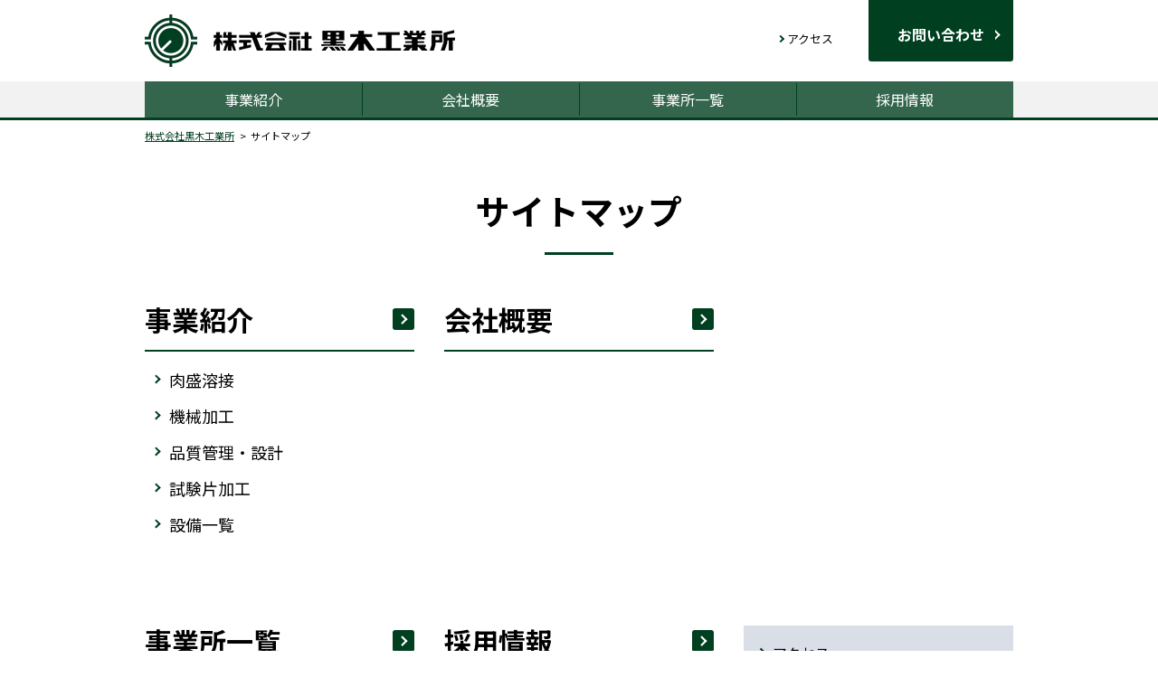

--- FILE ---
content_type: text/html; charset=UTF-8
request_url: https://kuroki.co.jp/k_kogyo/sitemap.html
body_size: 1405
content:
<!DOCTYPE html>
<html>
<head>
<!-- wexal_pst_init.js does not exist -->
<!-- engagement_delay.js does not exist -->
<meta charset="UTF-8">
<meta name="viewport" content="width=device-width">
<meta name="format-detection" content="telephone=no">
<link rel="icon" href="/favicon.ico">
<title>サイトマップ｜黒木工業所</title>
<link rel="stylesheet" href="../css/ress.min.css">
<link rel="stylesheet" href="../css/style.css">
<link rel="stylesheet" href="../css/k_kogyo.css">
<script src="../js/jquery-3.4.1.min.js"></script>
<script src="../js/common.js"></script>
<script>
	</script>
</head>
<body class="article">
<div id="wrapper">
<div id="header">
<h1><a href="../k_kogyo/"><img src="../k_kogyo/img/common/logo_k_kogyo.png" alt="株式会社黒木工業所"></a></h1>
<div class="pcDn spNavTrigger">
<div><span></span></div>
</div>
<nav id="headNav">
<div class="pageNav">
<ul>
<li>
<span><a href="../k_kogyo/our_business/" class="">事業紹介</a></span>
<ul class="pcDn">
<li><span><a href="../k_kogyo/our_business/overlay_welding.html">肉盛溶接</a></span></li>
<li><span><a href="../k_kogyo/our_business/machining.html">機械加工</a></span></li>
<li><span><a href="../k_kogyo/our_business/qa_design.html">品質管理・設計</a></span></li>
<li><span><a href="../k_kogyo/our_business/machine_test_piece.html">試験片加工</a></span></li>
<li><span><a href="../k_kogyo/our_business/facilities.html">設備一覧</a></span></li>
</ul>
</li>
<li><span><a href="../k_kogyo/company.html" class="">会社概要</a></span></li>
<li><span><a href="../k_kogyo/location.html" class="">事業所一覧</a></span></li>
<li>
<span><a href="../k_kogyo/recruit/" class="">採用情報</a></span>
<ul class="pcDn">
<li><span><a href="../k_kogyo/recruit/message.html">社長メッセージ</a></span></li>
<li><span><a href="../k_kogyo/recruit/company.html">会社を知る</a></span></li>
<li><span><a href="../k_kogyo/recruit/people/">社員を知る</a></span></li>
<li><span><a href="../k_kogyo/recruit/jobs/">仕事を知る</a></span></li>
<li><span><a href="../k_kogyo/recruit/guidelines/">募集要項</a></span></li>
</ul>
</li>
<li class="pcDn"><span><a href="../k_kogyo/access.html" class="">アクセス</a></span></li>
</ul>
</div>
<div class="asideNav">
<div class="spDn">
<a href="../k_kogyo/access.html">アクセス</a>
</div>
<div><a href="../k_kogyo/contact/" class="btnArrow fwb">お問い合わせ</a></div>
</div>
</nav>
<div class="breadcrumb">
<ol>
<li><a href="../k_kogyo/">株式会社黒木工業所</a></li>
<li>サイトマップ</li>
</ol>
</div>
</div>
<link rel="stylesheet" href="css/k_kogyo-style.css" media="all" type="text/css"/>
<div id="contentWrap">
<div class="sitemapWrap">
<div class="sitemap pcPt1e spPt1e">
<h2 class="k_kogyo_ttl pcFz38r spFz15e fwb pcTac spTac pcMb1e spMb1_25e">サイトマップ</h2>
<div class="pcDfCo3 spDfCo2 sitemapBox">
<div class="pcW31p spW47p pcMb4e spMb2e"><a href="our_business/" class="pcFz30r spFz12e fwb linkBorder spMb1e">事業紹介<span class="mapArrowAfter"></span></a>
<ul class="pcMv1e spMv0_75e">
<li class="pcFz18r pcM0_5e spM0_25e"><a href="our_business/overlay_welding.html" class="mapArrowBefore spPv0_25e">⾁盛溶接</a></li>
<li class="pcFz18r pcM0_5e spM0_25e"><a href="our_business/machining.html" class="mapArrowBefore spPv0_25e">機械加⼯</a></li>
<li class="pcFz18r pcM0_5e spM0_25e"><a href="our_business/qa_design.html" class="mapArrowBefore spPv0_25e">品質管理・設計</a></li>
<li class="pcFz18r pcM0_5e spM0_25e"><a href="our_business/machine_test_piece.html" class="mapArrowBefore spPv0_25e">試験⽚加⼯</a></li>
<li class="pcFz18r pcM0_5e spM0_25e"><a href="our_business/facilities.html" class="mapArrowBefore spPv0_25e">設備⼀覧</a></li>
</ul>
</div>
<div class="pcW31p spW47p pcMb4e spMb2e"><a href="company.html" class="pcFz30r spFz12e fwb linkBorder spMb1e">会社概要<span class="mapArrowAfter"></span></a></div>
<div class="sp_none pcW31p spW47p pcMb4e spMb2e"></div>
<div class="pcW31p spW47p pcMb4e spMb2e"><a href="location.html" class="pcFz30r spFz12e fwb linkBorder spMb1e">事業所⼀覧<span class="mapArrowAfter"></span></a></div>
<div class="pcW31p spW47p pcMb4e spMb2e"><a href="recruit/" class="pcFz30r spFz12e fwb linkBorder spMb1e">採⽤情報<span class="mapArrowAfter"></span></a>
<ul class="pcMv1e spMv0_75e">
<li class="pcFz18r pcM0_5e spM0_25e"><a href="recruit/message.html" class="mapArrowBefore spPv0_25e">社⻑メッセージ</a></li>
<li class="pcFz18r pcM0_5e spM0_25e"><a href="recruit/company.html" class="mapArrowBefore spPv0_25e">会社を知る</a></li>
<li class="pcFz18r pcM0_5e spM0_25e"><a href="recruit/people/" class="mapArrowBefore spPv0_25e">社員を知る</a></li>
<li class="pcFz18r pcM0_5e spM0_25e"><a href="recruit/jobs/" class="mapArrowBefore spPv0_25e">仕事を知る</a></li>
<li class="pcFz18r pcM0_5e spM0_25e"><a href="recruit/guidelines/" class="mapArrowBefore spPv0_25e">募集要項</a></li>
</ul>
</div>
<div class="pcW31p spW47p pcMb4e pcMt1e spMb2e linkBg">
<ul class="cSubColorComposite pcPh1e pcPv0_5e spPh0_75e">
<li class="pcMv0_5e spMt0_5e spPt0_5e"><a href="access.html" class="mapArrowBefore spPv0_25e">アクセス</a></li>
<li class="pcMv0_5e"><a href="privacy.html" class="mapArrowBefore spPv0_25e">プライバシーポリシー</a></li>
<li class="pcMt2e pcMb0_5e spMt1e"><a href="contact/" class="mapArrowBefore spPv0_25e">お問い合わせ</a></li>
</ul>
</div>
</div>
</div>
</div>
</div>
<div id="footer">
<nav id="footNav">
<div class="pageNav">
<ul>
<li>
<span><a class="fwb first-li" href="../k_kogyo/our_business/">事業紹介</a></span>
<ul class="pcMt0_5e">
<li><span><a href="../k_kogyo/our_business/overlay_welding.html">肉盛溶接</a></span></li>
<li><span><a href="../k_kogyo/our_business/machining.html">機械加工</a></span></li>
<li><span><a href="../k_kogyo/our_business/qa_design.html">品質管理・設計</a></span></li>
<li><span><a href="../k_kogyo/our_business/machine_test_piece.html">試験片加工</a></span></li>
<li><span><a href="../k_kogyo/our_business/facilities.html">設備一覧</a></span></li>
</ul>
</li>
<li><span><a class="fwb" href="../k_kogyo/company.html">会社概要</a></span></li>
<li><span><a class="fwb" href="../k_kogyo/location.html">事業所一覧</a></span></li>
<li>
<span><a class="fwb" href="../k_kogyo/recruit/">採用情報</a></span>
<ul class="pcMt0_5e">
<li><span><a href="../k_kogyo/recruit/message.html">社長メッセージ</a></span></li>
<li><span><a href="../k_kogyo/recruit/company.html">会社を知る</a></span></li>
<li><span><a href="../k_kogyo/recruit/people/">社員を知る</a></span></li>
<li><span><a href="../k_kogyo/recruit/jobs/">仕事を知る</a></span></li>
<li><span><a href="../k_kogyo/recruit/guidelines/">募集要項</a></span></li>
</ul>
</li>
<li class="spDn"><span><a class="fwb" href="../k_kogyo/access.html">アクセス</a></span></li>
<li class="spDn"><span><a class="fwb" href="../k_kogyo/contact/">お問い合わせ</a></span></li>
</ul>
</div>
<div class="groupNav">
<ul>
<li><a rel="noreferrer noopener" href="../" target="_blank">黒木工業グループ</a></li>
<li><a href="../k_kogyo/">株式会社黒木工業所</a></li>
<li><a rel="noreferrer noopener" href="../kogyo/" target="_blank">黒木工業株式会社</a></li>
<li><a rel="noreferrer noopener" href="../composites/" target="_blank">黒木コンポジット株式会社</a></li>
<li><a rel="noreferrer noopener" href="../giken/" target="_blank">技術研究所</a></li>
</ul>
</div>
<div class="pcDn">
<ul>
<li><span><a href="../k_kogyo/access.html" class="btnArrow">アクセス</a></span></li>
<li><span><a href="../k_kogyo/contact/" class="btnArrow">お問い合わせ</a></span></li>
</ul>
</div>
<div class="asideNav">
<ul>
<li><a href="../k_kogyo/privacy.html">プライバシーポリシー</a></li>
<li><a href="../k_kogyo/sitemap.html">サイトマップ</a></li>
</ul>
</div>
</nav>
<p class="copyright">&copy; KUROKI KOGYOSHO.</p>
</div>
</div>
<div id="pageTop">
<div id="pageTopTrigger"></div>
</div>
</body>
</html>


--- FILE ---
content_type: text/css
request_url: https://kuroki.co.jp/css/style.css
body_size: 20484
content:
@charset "utf-8";@import url(https://fonts.googleapis.com/css?family=Noto+Sans+JP:400,500,700,900&display=swap&subset=japanese);html{font-size:62.5%}body{font-family:"Noto Sans JP",-apple-system,BlinkMacSystemFont,"Hiragino Kaku Gothic Pro","ヒラギノ角ゴ Pro W3",meiryo,"メイリオ",sans-serif;line-height:1.75}ol,ul{list-style:none}table{border-collapse:collapse}img{max-width:100%;vertical-align:top}address,em{font-style:normal}a{color:inherit}input[type=text]{border:1px solid #ddd;border-radius:.2em}.clearfix:after{content:'';display:block;clear:both}.fwb{font-weight:700}.fwBlack{font-weight:900}.bgGrayLv1{background-color:#f2f2f2}.bgGrayLv2{background-color:#ddd}.bgGrayLv3{background-color:#bbb}.bgGrayLv4{background-color:#aaa}.bgGrayLv5{background-color:#999}.childrenMt1e>*+*{margin-top:1em}.childrenMt2e>*+*{margin-top:2em}.childrenMt3e>*+*{margin-top:3em}.childrenMt4e>*+*{margin-top:4em}.childrenMt5e>*+*{margin-top:5em}.childrenMt6e>*+*{margin-top:6em}.childrenMt7e>*+*{margin-top:7em}.childrenMt8e>*+*{margin-top:8em}.childrenMt9e>*+*{margin-top:9em}.childrenMt10e>*+*{margin-top:10em}.lh0{line-height:0!important}.lh1{line-height:.1!important}.lh2{line-height:.2!important}.lh3{line-height:.3!important}.lh4{line-height:.4!important}.lh5{line-height:.5!important}.lh6{line-height:.6!important}.lh7{line-height:.7!important}.lh8{line-height:.8!important}.lh9{line-height:.9!important}.lh10{line-height:1!important}.lh11{line-height:1.1!important}.lh12{line-height:1.2!important}.lh13{line-height:1.3!important}.lh14{line-height:1.4!important}.lh15{line-height:1.5!important}.lh16{line-height:1.6!important}.lh17{line-height:1.7!important}.lh18{line-height:1.8!important}.lh19{line-height:1.9!important}.lh20{line-height:2!important}.lh21{line-height:2.1!important}.lh22{line-height:2.2!important}.lh23{line-height:2.3!important}.lh24{line-height:2.4!important}.lh25{line-height:2.5!important}.lh26{line-height:2.6!important}.lh27{line-height:2.7!important}.lh28{line-height:2.8!important}.lh29{line-height:2.9!important}.lh30{line-height:3!important}.afterBB::after{content:"";display:block;margin-top:.25em;margin-left:auto;margin-right:auto;width:2em;height:.075em;background:#000}.listDc li{list-style:disc}.listDm li{list-style:decimal}.listArrowAfter li a::after,.listArrowBefore li a::before{content:"＞"}.linkArrowBefore::before{content:"＞";font-size:.4em;padding-right:.5em;top:-.2em;position:relative}.linkArrowAfter::after{content:"＞";font-size:.4em;top:-.2em;position:relative}.btnArrow{display:block;padding:.2em 2em;text-decoration:none;text-align:center;background:#666;color:#fff;border-radius:.2em;position:relative}.btnArrow::after{content:"";position:absolute;z-index:2;right:1em;top:0;bottom:0;margin:auto;display:block;width:.5em;height:.5em;border:2px solid;border-color:#fff #fff transparent transparent;transform:rotate(45deg)}.newslist dd{position:relative;padding-left:1em}.newslist dd a::before{content:"＞";text-shadow:0 0 1px #000}.newslist dd span::before{content:"●"}.newslist dd>::before{color:#000!important;font-size:.4em;font-weight:700;position:absolute;left:0;top:.5em;text-decoration:none!important}.linkIconWindow::after,.newslist a[target^="_blank"]::after{content:"";display:inline-block;width:1em;height:1em;margin-left:.25em;background:url("../img/iconWindow.png") 0 0/100% 100% no-repeat}.jobGuidelinesList{background:#666;margin-bottom:2em}.jobGuidelinesList ul{padding-top:.3em;display:flex;justify-content:center}.jobGuidelinesList ul li>*{font-size:1.2em;display:block;line-height:1;padding:.5em 1em;border-radius:.2em .2em 0 0;text-decoration:none}.jobGuidelinesList ul span{color:#000;background:#fff}.jobGuidelinesList ul a{color:#fff!important}.jobGuidelinesList ul a:hover{opacity:.8}.jobGuidelinesList.bottom{margin-bottom:0;margin-top:2em}.jobGuidelinesList.bottom ul{padding-top:0;padding-bottom:.3em}.jobGuidelinesList.bottom ul li>*{border-radius:0 0 .2em .2em}[class^=dlBorderSeparate]{display:flex;flex-wrap:wrap}[class^=dlBorderSeparate] dd+dt,[class^=dlBorderSeparate] dd+dt+dd{margin-top:.8rem}[class^=dlBorderSeparate] dt>div{display:flex;width:100%;height:100%;padding-right:1em;align-items:center}[class^=dlBorderSeparate] dd{line-height:1.6}[class^=dlBorderSeparate] dd>div{margin:.5em 0}.dlBorderSeparateGray dd,.dlBorderSeparateGray dt{background:#e2e2e2}.dlBorderSeparateWhite dd,.dlBorderSeparateWhite dt{background:#fff}.tableData{height:1px;font-size:.9em;width:100%}.tableData tr{border-bottom:.5em solid transparent}.tableData td,.tableData th{height:100%;line-height:1.5}.tableData th{text-align:left;font-weight:700;vertical-align:top;width:30%}.tableData th>div{height:100%;border-left:3px solid #555;background:#f2f2f2;padding:.5em 0 .5em 1em}.tableData td{padding:.5em 1em;vertical-align:middle;width:70%}.acWrap{border:2px solid #000}.acTrigger{padding-right:4em;min-height:3.5em;position:relative;cursor:pointer}.acTrigger:hover{opacity:.8}.acTrigger::after{content:"";display:block;width:2em;height:1.5em;background-position:center center;background-repeat:no-repeat;background-image:url("../img/iconArrowTopBlack.png");background-size:contain;position:absolute;right:1em;top:0;bottom:0;margin:auto;transition:.4s;transform:rotate(180deg)}.acTrigger.open::after{transform:rotate(0)}.cMainColorGroup{color:#000!important}.cMainColorKougyousho{color:#004020!important}.cMainColorKougyoukabu{color:#9c1a3c!important}.cMainColorComposite{color:#063391!important}.cSubColorGroup{color:#1f6699!important}.cSubColorKougyousho{color:#004020!important}.cSubColorKougyoukabu{color:#9c1a3c!important}.cSubColorComposite{color:#f2f4f8!important}.bgcMainColorGroup{background-color:#000!important}.bgcMainColorKougyousho{background-color:#004020!important}.bgcMainColorKougyoukabu{background-color:#9c1a3c!important}.bgcMainColorComposite{background-color:#063391!important}.bgcSubColorGroup{background-color:#1f6699!important}.bgcSubColorKougyousho{background-color:#004020!important}.bgcSubColorKougyoukabu{background-color:#9c1a3c!important}.bgcSubColorComposite{background-color:#f2f4f8!important}.bdcMainColorGroup,.bdcMainColorGroup th>div{border-color:#000!important}.bdcMainColorKougyousho,.bdcMainColorKougyousho th>div{border-color:#004020!important}.bdcMainColorKougyoukabu,.bdcMainColorKougyoukabu th>div{border-color:#9c1a3c!important}.bdcMainColorComposite,.bdcMainColorComposite th>div{border-color:#063391!important}.bdcSubColorGroup,.bdcSubColorGroup th>div{border-color:#1f6699!important}.bdcSubColorKougyousho,.bdcSubColorKougyousho th>div{border-color:#004020!important}.bdcSubColorKougyoukabu,.bdcSubColorKougyoukabu th>div{border-color:#9c1a3c!important}.bdcSubColorComposite,.bdcSubColorComposite th>div{border-color:#f2f4f8!important}#wrapper{overflow:hidden}#contentWrap>*+*{margin-top:2em}#pageTop{z-index:2}#pageTop a{display:block;background:#555;border-radius:50%}#recruitFooter{position:fixed;bottom:0;left:0;width:100%;z-index:3}@media screen and (max-width:767px){body{font-size:3.73333vw}.breadcrumb{padding:1em;font-size:.7em;background:#f2f2f2}.breadcrumb ol>li{display:inline-block}.breadcrumb ol>li+li::before{content:">";margin:0 .2em}.MVwrap img{width:100%}[class^=dlBorderSeparate] dd+dt,[class^=dlBorderSeparate] dd+dt+dd{margin-top:.8rem}[class^=dlBorderSeparate] dt{width:32%;padding:.5em 1em}[class^=dlBorderSeparate] dt>div{border-right:2px solid #333}[class^=dlBorderSeparate] dd{width:68%;padding:.5em 1em .5em 0}.tableData th>div{padding:.5em}#contentWrap{padding:1em}.spFullWidth{margin-left:-1em;margin-right:-1em;position:relative;font-size:1em}.spDb{display:block!important}.spDn{display:none!important}.spPen{pointer-events:none}.spTac{text-align:center}.spTar{text-align:right}.spTal{text-align:left}.spPor{position:relative;z-index:1}.spPoa{position:absolute}.spPoT0{top:0}.spPoR0{right:0}.spPoL0{left:0}.spPoB0{bottom:0}.spFR{float:right}.spFL{float:left}.spMha{margin-left:auto;margin-right:auto}[class*=spDf]{display:flex;flex-wrap:wrap;justify-content:space-between}[class*=spDf].ais{align-items:flex-start}[class*=spDf].aic{align-items:center}[class*=spDf].aie{align-items:flex-end}[class*=spDf].spDfCo2>*{width:48.5%}[class*=spDf].spDfCo3>*{width:31.8%}[class*=spDf].spDfCo3::after{content:"";width:31.8%}[class*=spDt]{display:table;width:100%}[class*=spDt]>*{display:table-cell}.spW1p{width:1%!important}.spW2p{width:2%!important}.spW3p{width:3%!important}.spW4p{width:4%!important}.spW5p{width:5%!important}.spW6p{width:6%!important}.spW7p{width:7%!important}.spW8p{width:8%!important}.spW9p{width:9%!important}.spW10p{width:10%!important}.spW11p{width:11%!important}.spW12p{width:12%!important}.spW13p{width:13%!important}.spW14p{width:14%!important}.spW15p{width:15%!important}.spW16p{width:16%!important}.spW17p{width:17%!important}.spW18p{width:18%!important}.spW19p{width:19%!important}.spW20p{width:20%!important}.spW21p{width:21%!important}.spW22p{width:22%!important}.spW23p{width:23%!important}.spW24p{width:24%!important}.spW25p{width:25%!important}.spW26p{width:26%!important}.spW27p{width:27%!important}.spW28p{width:28%!important}.spW29p{width:29%!important}.spW30p{width:30%!important}.spW31p{width:31%!important}.spW32p{width:32%!important}.spW33p{width:33%!important}.spW34p{width:34%!important}.spW35p{width:35%!important}.spW36p{width:36%!important}.spW37p{width:37%!important}.spW38p{width:38%!important}.spW39p{width:39%!important}.spW40p{width:40%!important}.spW41p{width:41%!important}.spW42p{width:42%!important}.spW43p{width:43%!important}.spW44p{width:44%!important}.spW45p{width:45%!important}.spW46p{width:46%!important}.spW47p{width:47%!important}.spW48p{width:48%!important}.spW49p{width:49%!important}.spW50p{width:50%!important}.spW51p{width:51%!important}.spW52p{width:52%!important}.spW53p{width:53%!important}.spW54p{width:54%!important}.spW55p{width:55%!important}.spW56p{width:56%!important}.spW57p{width:57%!important}.spW58p{width:58%!important}.spW59p{width:59%!important}.spW60p{width:60%!important}.spW61p{width:61%!important}.spW62p{width:62%!important}.spW63p{width:63%!important}.spW64p{width:64%!important}.spW65p{width:65%!important}.spW66p{width:66%!important}.spW67p{width:67%!important}.spW68p{width:68%!important}.spW69p{width:69%!important}.spW70p{width:70%!important}.spW71p{width:71%!important}.spW72p{width:72%!important}.spW73p{width:73%!important}.spW74p{width:74%!important}.spW75p{width:75%!important}.spW76p{width:76%!important}.spW77p{width:77%!important}.spW78p{width:78%!important}.spW79p{width:79%!important}.spW80p{width:80%!important}.spW81p{width:81%!important}.spW82p{width:82%!important}.spW83p{width:83%!important}.spW84p{width:84%!important}.spW85p{width:85%!important}.spW86p{width:86%!important}.spW87p{width:87%!important}.spW88p{width:88%!important}.spW89p{width:89%!important}.spW90p{width:90%!important}.spW91p{width:91%!important}.spW92p{width:92%!important}.spW93p{width:93%!important}.spW94p{width:94%!important}.spW95p{width:95%!important}.spW96p{width:96%!important}.spW97p{width:97%!important}.spW98p{width:98%!important}.spW99p{width:99%!important}.spW100p{width:100%!important}.spW101p{width:101%!important}.spW102p{width:102%!important}.spW103p{width:103%!important}.spW104p{width:104%!important}.spW105p{width:105%!important}.spW106p{width:106%!important}.spW107p{width:107%!important}.spW108p{width:108%!important}.spW109p{width:109%!important}.spW110p{width:110%!important}.spW111p{width:111%!important}.spW112p{width:112%!important}.spW113p{width:113%!important}.spW114p{width:114%!important}.spW115p{width:115%!important}.spW116p{width:116%!important}.spW117p{width:117%!important}.spW118p{width:118%!important}.spW119p{width:119%!important}.spW120p{width:120%!important}.spW121p{width:121%!important}.spW122p{width:122%!important}.spW123p{width:123%!important}.spW124p{width:124%!important}.spW125p{width:125%!important}.spW126p{width:126%!important}.spW127p{width:127%!important}.spW128p{width:128%!important}.spW129p{width:129%!important}.spW130p{width:130%!important}.spW131p{width:131%!important}.spW132p{width:132%!important}.spW133p{width:133%!important}.spW134p{width:134%!important}.spW135p{width:135%!important}.spW136p{width:136%!important}.spW137p{width:137%!important}.spW138p{width:138%!important}.spW139p{width:139%!important}.spW140p{width:140%!important}.spW141p{width:141%!important}.spW142p{width:142%!important}.spW143p{width:143%!important}.spW144p{width:144%!important}.spW145p{width:145%!important}.spW146p{width:146%!important}.spW147p{width:147%!important}.spW148p{width:148%!important}.spW149p{width:149%!important}.spW150p{width:150%!important}.spW151p{width:151%!important}.spW152p{width:152%!important}.spW153p{width:153%!important}.spW154p{width:154%!important}.spW155p{width:155%!important}.spW156p{width:156%!important}.spW157p{width:157%!important}.spW158p{width:158%!important}.spW159p{width:159%!important}.spW160p{width:160%!important}.spW161p{width:161%!important}.spW162p{width:162%!important}.spW163p{width:163%!important}.spW164p{width:164%!important}.spW165p{width:165%!important}.spW166p{width:166%!important}.spW167p{width:167%!important}.spW168p{width:168%!important}.spW169p{width:169%!important}.spW170p{width:170%!important}.spW171p{width:171%!important}.spW172p{width:172%!important}.spW173p{width:173%!important}.spW174p{width:174%!important}.spW175p{width:175%!important}.spW176p{width:176%!important}.spW177p{width:177%!important}.spW178p{width:178%!important}.spW179p{width:179%!important}.spW180p{width:180%!important}.spW181p{width:181%!important}.spW182p{width:182%!important}.spW183p{width:183%!important}.spW184p{width:184%!important}.spW185p{width:185%!important}.spW186p{width:186%!important}.spW187p{width:187%!important}.spW188p{width:188%!important}.spW189p{width:189%!important}.spW190p{width:190%!important}.spW191p{width:191%!important}.spW192p{width:192%!important}.spW193p{width:193%!important}.spW194p{width:194%!important}.spW195p{width:195%!important}.spW196p{width:196%!important}.spW197p{width:197%!important}.spW198p{width:198%!important}.spW199p{width:199%!important}.spW200p{width:200%!important}.spM0e{margin:0!important}.spM0_25e{margin:.25em!important}.spM0_5e{margin:.5em!important}.spM0_75e{margin:.75em!important}.spMv0e{margin-top:0!important;margin-bottom:0!important}.spMv0_25e{margin-top:.25em!important;margin-bottom:.25em!important}.spMv0_5e{margin-top:.5em!important;margin-bottom:.5em!important}.spMv0_75e{margin-top:.75em!important;margin-bottom:.75em!important}.spMh0e{margin-left:0!important;margin-right:0!important}.spMh0_25e{margin-left:.25em!important;margin-right:.25em!important}.spMh0_5e{margin-left:.5em!important;margin-right:.5em!important}.spMh0_75e{margin-left:.75em!important;margin-right:.75em!important}.spMt0e{margin-top:0!important}.spMt0_25e{margin-top:.25em!important}.spMt0_5e{margin-top:.5em!important}.spMt0_75e{margin-top:.75em!important}.spNMt0e{margin-top:0!important}.spNMt0_25e{margin-top:-.25em!important}.spNMt0_5e{margin-top:-.5em!important}.spNMt0_75e{margin-top:-.75em!important}.spMr0e{margin-right:0!important}.spMr0_25e{margin-right:.25em!important}.spMr0_5e{margin-right:.5em!important}.spMr0_75e{margin-right:.75em!important}.spNMr0e{margin-right:0!important}.spNMr0_25e{margin-right:-.25em!important}.spNMr0_5e{margin-right:-.5em!important}.spNMr0_75e{margin-right:-.75em!important}.spMb0e{margin-bottom:0!important}.spMb0_25e{margin-bottom:.25em!important}.spMb0_5e{margin-bottom:.5em!important}.spMb0_75e{margin-bottom:.75em!important}.spNMb0e{margin-bottom:0!important}.spNMb0_25e{margin-bottom:-.25em!important}.spNMb0_5e{margin-bottom:-.5em!important}.spNMb0_75e{margin-bottom:-.75em!important}.spMl0e{margin-left:0!important}.spMl0_25e{margin-left:.25em!important}.spMl0_5e{margin-left:.5em!important}.spMl0_75e{margin-left:.75em!important}.spNMl0e{margin-left:0!important}.spNMl0_25e{margin-left:-.25em!important}.spNMl0_5e{margin-left:-.5em!important}.spNMl0_75e{margin-left:-.75em!important}.spP0e{padding:0!important}.spP0_25e{padding:.25em!important}.spP0_5e{padding:.5em!important}.spP0_75e{padding:.75em!important}.spPv0e{padding-top:0!important;padding-bottom:0!important}.spPv0_25e{padding-top:.25em!important;padding-bottom:.25em!important}.spPv0_5e{padding-top:.5em!important;padding-bottom:.5em!important}.spPv0_75e{padding-top:.75em!important;padding-bottom:.75em!important}.spPh0e{padding-left:0!important;padding-right:0!important}.spPh0_25e{padding-left:.25em!important;padding-right:.25em!important}.spPh0_5e{padding-left:.5em!important;padding-right:.5em!important}.spPh0_75e{padding-left:.75em!important;padding-right:.75em!important}.spPt0e{padding-top:0!important}.spPt0_25e{padding-top:.25em!important}.spPt0_5e{padding-top:.5em!important}.spPt0_75e{padding-top:.75em!important}.spPr0e{padding-right:0!important}.spPr0_25e{padding-right:.25em!important}.spPr0_5e{padding-right:.5em!important}.spPr0_75e{padding-right:.75em!important}.spPb0e{padding-bottom:0!important}.spPb0_25e{padding-bottom:.25em!important}.spPb0_5e{padding-bottom:.5em!important}.spPb0_75e{padding-bottom:.75em!important}.spPl0e{padding-left:0!important}.spPl0_25e{padding-left:.25em!important}.spPl0_5e{padding-left:.5em!important}.spPl0_75e{padding-left:.75em!important}.spM1e{margin:1em!important}.spM1_25e{margin:1.25em!important}.spM1_5e{margin:1.5em!important}.spM1_75e{margin:1.75em!important}.spMv1e{margin-top:1em!important;margin-bottom:1em!important}.spMv1_25e{margin-top:1.25em!important;margin-bottom:1.25em!important}.spMv1_5e{margin-top:1.5em!important;margin-bottom:1.5em!important}.spMv1_75e{margin-top:1.75em!important;margin-bottom:1.75em!important}.spMh1e{margin-left:1em!important;margin-right:1em!important}.spMh1_25e{margin-left:1.25em!important;margin-right:1.25em!important}.spMh1_5e{margin-left:1.5em!important;margin-right:1.5em!important}.spMh1_75e{margin-left:1.75em!important;margin-right:1.75em!important}.spMt1e{margin-top:1em!important}.spMt1_25e{margin-top:1.25em!important}.spMt1_5e{margin-top:1.5em!important}.spMt1_75e{margin-top:1.75em!important}.spNMt1e{margin-top:-1em!important}.spNMt1_25e{margin-top:-1.25em!important}.spNMt1_5e{margin-top:-1.5em!important}.spNMt1_75e{margin-top:-1.75em!important}.spMr1e{margin-right:1em!important}.spMr1_25e{margin-right:1.25em!important}.spMr1_5e{margin-right:1.5em!important}.spMr1_75e{margin-right:1.75em!important}.spNMr1e{margin-right:-1em!important}.spNMr1_25e{margin-right:-1.25em!important}.spNMr1_5e{margin-right:-1.5em!important}.spNMr1_75e{margin-right:-1.75em!important}.spMb1e{margin-bottom:1em!important}.spMb1_25e{margin-bottom:1.25em!important}.spMb1_5e{margin-bottom:1.5em!important}.spMb1_75e{margin-bottom:1.75em!important}.spNMb1e{margin-bottom:-1em!important}.spNMb1_25e{margin-bottom:-1.25em!important}.spNMb1_5e{margin-bottom:-1.5em!important}.spNMb1_75e{margin-bottom:-1.75em!important}.spMl1e{margin-left:1em!important}.spMl1_25e{margin-left:1.25em!important}.spMl1_5e{margin-left:1.5em!important}.spMl1_75e{margin-left:1.75em!important}.spNMl1e{margin-left:-1em!important}.spNMl1_25e{margin-left:-1.25em!important}.spNMl1_5e{margin-left:-1.5em!important}.spNMl1_75e{margin-left:-1.75em!important}.spP1e{padding:1em!important}.spP1_25e{padding:1.25em!important}.spP1_5e{padding:1.5em!important}.spP1_75e{padding:1.75em!important}.spPv1e{padding-top:1em!important;padding-bottom:1em!important}.spPv1_25e{padding-top:1.25em!important;padding-bottom:1.25em!important}.spPv1_5e{padding-top:1.5em!important;padding-bottom:1.5em!important}.spPv1_75e{padding-top:1.75em!important;padding-bottom:1.75em!important}.spPh1e{padding-left:1em!important;padding-right:1em!important}.spPh1_25e{padding-left:1.25em!important;padding-right:1.25em!important}.spPh1_5e{padding-left:1.5em!important;padding-right:1.5em!important}.spPh1_75e{padding-left:1.75em!important;padding-right:1.75em!important}.spPt1e{padding-top:1em!important}.spPt1_25e{padding-top:1.25em!important}.spPt1_5e{padding-top:1.5em!important}.spPt1_75e{padding-top:1.75em!important}.spPr1e{padding-right:1em!important}.spPr1_25e{padding-right:1.25em!important}.spPr1_5e{padding-right:1.5em!important}.spPr1_75e{padding-right:1.75em!important}.spPb1e{padding-bottom:1em!important}.spPb1_25e{padding-bottom:1.25em!important}.spPb1_5e{padding-bottom:1.5em!important}.spPb1_75e{padding-bottom:1.75em!important}.spPl1e{padding-left:1em!important}.spPl1_25e{padding-left:1.25em!important}.spPl1_5e{padding-left:1.5em!important}.spPl1_75e{padding-left:1.75em!important}.spM2e{margin:2em!important}.spM2_25e{margin:2.25em!important}.spM2_5e{margin:2.5em!important}.spM2_75e{margin:2.75em!important}.spMv2e{margin-top:2em!important;margin-bottom:2em!important}.spMv2_25e{margin-top:2.25em!important;margin-bottom:2.25em!important}.spMv2_5e{margin-top:2.5em!important;margin-bottom:2.5em!important}.spMv2_75e{margin-top:2.75em!important;margin-bottom:2.75em!important}.spMh2e{margin-left:2em!important;margin-right:2em!important}.spMh2_25e{margin-left:2.25em!important;margin-right:2.25em!important}.spMh2_5e{margin-left:2.5em!important;margin-right:2.5em!important}.spMh2_75e{margin-left:2.75em!important;margin-right:2.75em!important}.spMt2e{margin-top:2em!important}.spMt2_25e{margin-top:2.25em!important}.spMt2_5e{margin-top:2.5em!important}.spMt2_75e{margin-top:2.75em!important}.spNMt2e{margin-top:-2em!important}.spNMt2_25e{margin-top:-2.25em!important}.spNMt2_5e{margin-top:-2.5em!important}.spNMt2_75e{margin-top:-2.75em!important}.spMr2e{margin-right:2em!important}.spMr2_25e{margin-right:2.25em!important}.spMr2_5e{margin-right:2.5em!important}.spMr2_75e{margin-right:2.75em!important}.spNMr2e{margin-right:-2em!important}.spNMr2_25e{margin-right:-2.25em!important}.spNMr2_5e{margin-right:-2.5em!important}.spNMr2_75e{margin-right:-2.75em!important}.spMb2e{margin-bottom:2em!important}.spMb2_25e{margin-bottom:2.25em!important}.spMb2_5e{margin-bottom:2.5em!important}.spMb2_75e{margin-bottom:2.75em!important}.spNMb2e{margin-bottom:-2em!important}.spNMb2_25e{margin-bottom:-2.25em!important}.spNMb2_5e{margin-bottom:-2.5em!important}.spNMb2_75e{margin-bottom:-2.75em!important}.spMl2e{margin-left:2em!important}.spMl2_25e{margin-left:2.25em!important}.spMl2_5e{margin-left:2.5em!important}.spMl2_75e{margin-left:2.75em!important}.spNMl2e{margin-left:-2em!important}.spNMl2_25e{margin-left:-2.25em!important}.spNMl2_5e{margin-left:-2.5em!important}.spNMl2_75e{margin-left:-2.75em!important}.spP2e{padding:2em!important}.spP2_25e{padding:2.25em!important}.spP2_5e{padding:2.5em!important}.spP2_75e{padding:2.75em!important}.spPv2e{padding-top:2em!important;padding-bottom:2em!important}.spPv2_25e{padding-top:2.25em!important;padding-bottom:2.25em!important}.spPv2_5e{padding-top:2.5em!important;padding-bottom:2.5em!important}.spPv2_75e{padding-top:2.75em!important;padding-bottom:2.75em!important}.spPh2e{padding-left:2em!important;padding-right:2em!important}.spPh2_25e{padding-left:2.25em!important;padding-right:2.25em!important}.spPh2_5e{padding-left:2.5em!important;padding-right:2.5em!important}.spPh2_75e{padding-left:2.75em!important;padding-right:2.75em!important}.spPt2e{padding-top:2em!important}.spPt2_25e{padding-top:2.25em!important}.spPt2_5e{padding-top:2.5em!important}.spPt2_75e{padding-top:2.75em!important}.spPr2e{padding-right:2em!important}.spPr2_25e{padding-right:2.25em!important}.spPr2_5e{padding-right:2.5em!important}.spPr2_75e{padding-right:2.75em!important}.spPb2e{padding-bottom:2em!important}.spPb2_25e{padding-bottom:2.25em!important}.spPb2_5e{padding-bottom:2.5em!important}.spPb2_75e{padding-bottom:2.75em!important}.spPl2e{padding-left:2em!important}.spPl2_25e{padding-left:2.25em!important}.spPl2_5e{padding-left:2.5em!important}.spPl2_75e{padding-left:2.75em!important}.spM3e{margin:3em!important}.spM3_25e{margin:3.25em!important}.spM3_5e{margin:3.5em!important}.spM3_75e{margin:3.75em!important}.spMv3e{margin-top:3em!important;margin-bottom:3em!important}.spMv3_25e{margin-top:3.25em!important;margin-bottom:3.25em!important}.spMv3_5e{margin-top:3.5em!important;margin-bottom:3.5em!important}.spMv3_75e{margin-top:3.75em!important;margin-bottom:3.75em!important}.spMh3e{margin-left:3em!important;margin-right:3em!important}.spMh3_25e{margin-left:3.25em!important;margin-right:3.25em!important}.spMh3_5e{margin-left:3.5em!important;margin-right:3.5em!important}.spMh3_75e{margin-left:3.75em!important;margin-right:3.75em!important}.spMt3e{margin-top:3em!important}.spMt3_25e{margin-top:3.25em!important}.spMt3_5e{margin-top:3.5em!important}.spMt3_75e{margin-top:3.75em!important}.spNMt3e{margin-top:-3em!important}.spNMt3_25e{margin-top:-3.25em!important}.spNMt3_5e{margin-top:-3.5em!important}.spNMt3_75e{margin-top:-3.75em!important}.spMr3e{margin-right:3em!important}.spMr3_25e{margin-right:3.25em!important}.spMr3_5e{margin-right:3.5em!important}.spMr3_75e{margin-right:3.75em!important}.spNMr3e{margin-right:-3em!important}.spNMr3_25e{margin-right:-3.25em!important}.spNMr3_5e{margin-right:-3.5em!important}.spNMr3_75e{margin-right:-3.75em!important}.spMb3e{margin-bottom:3em!important}.spMb3_25e{margin-bottom:3.25em!important}.spMb3_5e{margin-bottom:3.5em!important}.spMb3_75e{margin-bottom:3.75em!important}.spNMb3e{margin-bottom:-3em!important}.spNMb3_25e{margin-bottom:-3.25em!important}.spNMb3_5e{margin-bottom:-3.5em!important}.spNMb3_75e{margin-bottom:-3.75em!important}.spMl3e{margin-left:3em!important}.spMl3_25e{margin-left:3.25em!important}.spMl3_5e{margin-left:3.5em!important}.spMl3_75e{margin-left:3.75em!important}.spNMl3e{margin-left:-3em!important}.spNMl3_25e{margin-left:-3.25em!important}.spNMl3_5e{margin-left:-3.5em!important}.spNMl3_75e{margin-left:-3.75em!important}.spP3e{padding:3em!important}.spP3_25e{padding:3.25em!important}.spP3_5e{padding:3.5em!important}.spP3_75e{padding:3.75em!important}.spPv3e{padding-top:3em!important;padding-bottom:3em!important}.spPv3_25e{padding-top:3.25em!important;padding-bottom:3.25em!important}.spPv3_5e{padding-top:3.5em!important;padding-bottom:3.5em!important}.spPv3_75e{padding-top:3.75em!important;padding-bottom:3.75em!important}.spPh3e{padding-left:3em!important;padding-right:3em!important}.spPh3_25e{padding-left:3.25em!important;padding-right:3.25em!important}.spPh3_5e{padding-left:3.5em!important;padding-right:3.5em!important}.spPh3_75e{padding-left:3.75em!important;padding-right:3.75em!important}.spPt3e{padding-top:3em!important}.spPt3_25e{padding-top:3.25em!important}.spPt3_5e{padding-top:3.5em!important}.spPt3_75e{padding-top:3.75em!important}.spPr3e{padding-right:3em!important}.spPr3_25e{padding-right:3.25em!important}.spPr3_5e{padding-right:3.5em!important}.spPr3_75e{padding-right:3.75em!important}.spPb3e{padding-bottom:3em!important}.spPb3_25e{padding-bottom:3.25em!important}.spPb3_5e{padding-bottom:3.5em!important}.spPb3_75e{padding-bottom:3.75em!important}.spPl3e{padding-left:3em!important}.spPl3_25e{padding-left:3.25em!important}.spPl3_5e{padding-left:3.5em!important}.spPl3_75e{padding-left:3.75em!important}.spM4e{margin:4em!important}.spM4_25e{margin:4.25em!important}.spM4_5e{margin:4.5em!important}.spM4_75e{margin:4.75em!important}.spMv4e{margin-top:4em!important;margin-bottom:4em!important}.spMv4_25e{margin-top:4.25em!important;margin-bottom:4.25em!important}.spMv4_5e{margin-top:4.5em!important;margin-bottom:4.5em!important}.spMv4_75e{margin-top:4.75em!important;margin-bottom:4.75em!important}.spMh4e{margin-left:4em!important;margin-right:4em!important}.spMh4_25e{margin-left:4.25em!important;margin-right:4.25em!important}.spMh4_5e{margin-left:4.5em!important;margin-right:4.5em!important}.spMh4_75e{margin-left:4.75em!important;margin-right:4.75em!important}.spMt4e{margin-top:4em!important}.spMt4_25e{margin-top:4.25em!important}.spMt4_5e{margin-top:4.5em!important}.spMt4_75e{margin-top:4.75em!important}.spNMt4e{margin-top:-4em!important}.spNMt4_25e{margin-top:-4.25em!important}.spNMt4_5e{margin-top:-4.5em!important}.spNMt4_75e{margin-top:-4.75em!important}.spMr4e{margin-right:4em!important}.spMr4_25e{margin-right:4.25em!important}.spMr4_5e{margin-right:4.5em!important}.spMr4_75e{margin-right:4.75em!important}.spNMr4e{margin-right:-4em!important}.spNMr4_25e{margin-right:-4.25em!important}.spNMr4_5e{margin-right:-4.5em!important}.spNMr4_75e{margin-right:-4.75em!important}.spMb4e{margin-bottom:4em!important}.spMb4_25e{margin-bottom:4.25em!important}.spMb4_5e{margin-bottom:4.5em!important}.spMb4_75e{margin-bottom:4.75em!important}.spNMb4e{margin-bottom:-4em!important}.spNMb4_25e{margin-bottom:-4.25em!important}.spNMb4_5e{margin-bottom:-4.5em!important}.spNMb4_75e{margin-bottom:-4.75em!important}.spMl4e{margin-left:4em!important}.spMl4_25e{margin-left:4.25em!important}.spMl4_5e{margin-left:4.5em!important}.spMl4_75e{margin-left:4.75em!important}.spNMl4e{margin-left:-4em!important}.spNMl4_25e{margin-left:-4.25em!important}.spNMl4_5e{margin-left:-4.5em!important}.spNMl4_75e{margin-left:-4.75em!important}.spP4e{padding:4em!important}.spP4_25e{padding:4.25em!important}.spP4_5e{padding:4.5em!important}.spP4_75e{padding:4.75em!important}.spPv4e{padding-top:4em!important;padding-bottom:4em!important}.spPv4_25e{padding-top:4.25em!important;padding-bottom:4.25em!important}.spPv4_5e{padding-top:4.5em!important;padding-bottom:4.5em!important}.spPv4_75e{padding-top:4.75em!important;padding-bottom:4.75em!important}.spPh4e{padding-left:4em!important;padding-right:4em!important}.spPh4_25e{padding-left:4.25em!important;padding-right:4.25em!important}.spPh4_5e{padding-left:4.5em!important;padding-right:4.5em!important}.spPh4_75e{padding-left:4.75em!important;padding-right:4.75em!important}.spPt4e{padding-top:4em!important}.spPt4_25e{padding-top:4.25em!important}.spPt4_5e{padding-top:4.5em!important}.spPt4_75e{padding-top:4.75em!important}.spPr4e{padding-right:4em!important}.spPr4_25e{padding-right:4.25em!important}.spPr4_5e{padding-right:4.5em!important}.spPr4_75e{padding-right:4.75em!important}.spPb4e{padding-bottom:4em!important}.spPb4_25e{padding-bottom:4.25em!important}.spPb4_5e{padding-bottom:4.5em!important}.spPb4_75e{padding-bottom:4.75em!important}.spPl4e{padding-left:4em!important}.spPl4_25e{padding-left:4.25em!important}.spPl4_5e{padding-left:4.5em!important}.spPl4_75e{padding-left:4.75em!important}.spM5e{margin:5em!important}.spM5_25e{margin:5.25em!important}.spM5_5e{margin:5.5em!important}.spM5_75e{margin:5.75em!important}.spMv5e{margin-top:5em!important;margin-bottom:5em!important}.spMv5_25e{margin-top:5.25em!important;margin-bottom:5.25em!important}.spMv5_5e{margin-top:5.5em!important;margin-bottom:5.5em!important}.spMv5_75e{margin-top:5.75em!important;margin-bottom:5.75em!important}.spMh5e{margin-left:5em!important;margin-right:5em!important}.spMh5_25e{margin-left:5.25em!important;margin-right:5.25em!important}.spMh5_5e{margin-left:5.5em!important;margin-right:5.5em!important}.spMh5_75e{margin-left:5.75em!important;margin-right:5.75em!important}.spMt5e{margin-top:5em!important}.spMt5_25e{margin-top:5.25em!important}.spMt5_5e{margin-top:5.5em!important}.spMt5_75e{margin-top:5.75em!important}.spNMt5e{margin-top:-5em!important}.spNMt5_25e{margin-top:-5.25em!important}.spNMt5_5e{margin-top:-5.5em!important}.spNMt5_75e{margin-top:-5.75em!important}.spMr5e{margin-right:5em!important}.spMr5_25e{margin-right:5.25em!important}.spMr5_5e{margin-right:5.5em!important}.spMr5_75e{margin-right:5.75em!important}.spNMr5e{margin-right:-5em!important}.spNMr5_25e{margin-right:-5.25em!important}.spNMr5_5e{margin-right:-5.5em!important}.spNMr5_75e{margin-right:-5.75em!important}.spMb5e{margin-bottom:5em!important}.spMb5_25e{margin-bottom:5.25em!important}.spMb5_5e{margin-bottom:5.5em!important}.spMb5_75e{margin-bottom:5.75em!important}.spNMb5e{margin-bottom:-5em!important}.spNMb5_25e{margin-bottom:-5.25em!important}.spNMb5_5e{margin-bottom:-5.5em!important}.spNMb5_75e{margin-bottom:-5.75em!important}.spMl5e{margin-left:5em!important}.spMl5_25e{margin-left:5.25em!important}.spMl5_5e{margin-left:5.5em!important}.spMl5_75e{margin-left:5.75em!important}.spNMl5e{margin-left:-5em!important}.spNMl5_25e{margin-left:-5.25em!important}.spNMl5_5e{margin-left:-5.5em!important}.spNMl5_75e{margin-left:-5.75em!important}.spP5e{padding:5em!important}.spP5_25e{padding:5.25em!important}.spP5_5e{padding:5.5em!important}.spP5_75e{padding:5.75em!important}.spPv5e{padding-top:5em!important;padding-bottom:5em!important}.spPv5_25e{padding-top:5.25em!important;padding-bottom:5.25em!important}.spPv5_5e{padding-top:5.5em!important;padding-bottom:5.5em!important}.spPv5_75e{padding-top:5.75em!important;padding-bottom:5.75em!important}.spPh5e{padding-left:5em!important;padding-right:5em!important}.spPh5_25e{padding-left:5.25em!important;padding-right:5.25em!important}.spPh5_5e{padding-left:5.5em!important;padding-right:5.5em!important}.spPh5_75e{padding-left:5.75em!important;padding-right:5.75em!important}.spPt5e{padding-top:5em!important}.spPt5_25e{padding-top:5.25em!important}.spPt5_5e{padding-top:5.5em!important}.spPt5_75e{padding-top:5.75em!important}.spPr5e{padding-right:5em!important}.spPr5_25e{padding-right:5.25em!important}.spPr5_5e{padding-right:5.5em!important}.spPr5_75e{padding-right:5.75em!important}.spPb5e{padding-bottom:5em!important}.spPb5_25e{padding-bottom:5.25em!important}.spPb5_5e{padding-bottom:5.5em!important}.spPb5_75e{padding-bottom:5.75em!important}.spPl5e{padding-left:5em!important}.spPl5_25e{padding-left:5.25em!important}.spPl5_5e{padding-left:5.5em!important}.spPl5_75e{padding-left:5.75em!important}.spM6e{margin:6em!important}.spM6_25e{margin:6.25em!important}.spM6_5e{margin:6.5em!important}.spM6_75e{margin:6.75em!important}.spMv6e{margin-top:6em!important;margin-bottom:6em!important}.spMv6_25e{margin-top:6.25em!important;margin-bottom:6.25em!important}.spMv6_5e{margin-top:6.5em!important;margin-bottom:6.5em!important}.spMv6_75e{margin-top:6.75em!important;margin-bottom:6.75em!important}.spMh6e{margin-left:6em!important;margin-right:6em!important}.spMh6_25e{margin-left:6.25em!important;margin-right:6.25em!important}.spMh6_5e{margin-left:6.5em!important;margin-right:6.5em!important}.spMh6_75e{margin-left:6.75em!important;margin-right:6.75em!important}.spMt6e{margin-top:6em!important}.spMt6_25e{margin-top:6.25em!important}.spMt6_5e{margin-top:6.5em!important}.spMt6_75e{margin-top:6.75em!important}.spNMt6e{margin-top:-6em!important}.spNMt6_25e{margin-top:-6.25em!important}.spNMt6_5e{margin-top:-6.5em!important}.spNMt6_75e{margin-top:-6.75em!important}.spMr6e{margin-right:6em!important}.spMr6_25e{margin-right:6.25em!important}.spMr6_5e{margin-right:6.5em!important}.spMr6_75e{margin-right:6.75em!important}.spNMr6e{margin-right:-6em!important}.spNMr6_25e{margin-right:-6.25em!important}.spNMr6_5e{margin-right:-6.5em!important}.spNMr6_75e{margin-right:-6.75em!important}.spMb6e{margin-bottom:6em!important}.spMb6_25e{margin-bottom:6.25em!important}.spMb6_5e{margin-bottom:6.5em!important}.spMb6_75e{margin-bottom:6.75em!important}.spNMb6e{margin-bottom:-6em!important}.spNMb6_25e{margin-bottom:-6.25em!important}.spNMb6_5e{margin-bottom:-6.5em!important}.spNMb6_75e{margin-bottom:-6.75em!important}.spMl6e{margin-left:6em!important}.spMl6_25e{margin-left:6.25em!important}.spMl6_5e{margin-left:6.5em!important}.spMl6_75e{margin-left:6.75em!important}.spNMl6e{margin-left:-6em!important}.spNMl6_25e{margin-left:-6.25em!important}.spNMl6_5e{margin-left:-6.5em!important}.spNMl6_75e{margin-left:-6.75em!important}.spP6e{padding:6em!important}.spP6_25e{padding:6.25em!important}.spP6_5e{padding:6.5em!important}.spP6_75e{padding:6.75em!important}.spPv6e{padding-top:6em!important;padding-bottom:6em!important}.spPv6_25e{padding-top:6.25em!important;padding-bottom:6.25em!important}.spPv6_5e{padding-top:6.5em!important;padding-bottom:6.5em!important}.spPv6_75e{padding-top:6.75em!important;padding-bottom:6.75em!important}.spPh6e{padding-left:6em!important;padding-right:6em!important}.spPh6_25e{padding-left:6.25em!important;padding-right:6.25em!important}.spPh6_5e{padding-left:6.5em!important;padding-right:6.5em!important}.spPh6_75e{padding-left:6.75em!important;padding-right:6.75em!important}.spPt6e{padding-top:6em!important}.spPt6_25e{padding-top:6.25em!important}.spPt6_5e{padding-top:6.5em!important}.spPt6_75e{padding-top:6.75em!important}.spPr6e{padding-right:6em!important}.spPr6_25e{padding-right:6.25em!important}.spPr6_5e{padding-right:6.5em!important}.spPr6_75e{padding-right:6.75em!important}.spPb6e{padding-bottom:6em!important}.spPb6_25e{padding-bottom:6.25em!important}.spPb6_5e{padding-bottom:6.5em!important}.spPb6_75e{padding-bottom:6.75em!important}.spPl6e{padding-left:6em!important}.spPl6_25e{padding-left:6.25em!important}.spPl6_5e{padding-left:6.5em!important}.spPl6_75e{padding-left:6.75em!important}.spM7e{margin:7em!important}.spM7_25e{margin:7.25em!important}.spM7_5e{margin:7.5em!important}.spM7_75e{margin:7.75em!important}.spMv7e{margin-top:7em!important;margin-bottom:7em!important}.spMv7_25e{margin-top:7.25em!important;margin-bottom:7.25em!important}.spMv7_5e{margin-top:7.5em!important;margin-bottom:7.5em!important}.spMv7_75e{margin-top:7.75em!important;margin-bottom:7.75em!important}.spMh7e{margin-left:7em!important;margin-right:7em!important}.spMh7_25e{margin-left:7.25em!important;margin-right:7.25em!important}.spMh7_5e{margin-left:7.5em!important;margin-right:7.5em!important}.spMh7_75e{margin-left:7.75em!important;margin-right:7.75em!important}.spMt7e{margin-top:7em!important}.spMt7_25e{margin-top:7.25em!important}.spMt7_5e{margin-top:7.5em!important}.spMt7_75e{margin-top:7.75em!important}.spNMt7e{margin-top:-7em!important}.spNMt7_25e{margin-top:-7.25em!important}.spNMt7_5e{margin-top:-7.5em!important}.spNMt7_75e{margin-top:-7.75em!important}.spMr7e{margin-right:7em!important}.spMr7_25e{margin-right:7.25em!important}.spMr7_5e{margin-right:7.5em!important}.spMr7_75e{margin-right:7.75em!important}.spNMr7e{margin-right:-7em!important}.spNMr7_25e{margin-right:-7.25em!important}.spNMr7_5e{margin-right:-7.5em!important}.spNMr7_75e{margin-right:-7.75em!important}.spMb7e{margin-bottom:7em!important}.spMb7_25e{margin-bottom:7.25em!important}.spMb7_5e{margin-bottom:7.5em!important}.spMb7_75e{margin-bottom:7.75em!important}.spNMb7e{margin-bottom:-7em!important}.spNMb7_25e{margin-bottom:-7.25em!important}.spNMb7_5e{margin-bottom:-7.5em!important}.spNMb7_75e{margin-bottom:-7.75em!important}.spMl7e{margin-left:7em!important}.spMl7_25e{margin-left:7.25em!important}.spMl7_5e{margin-left:7.5em!important}.spMl7_75e{margin-left:7.75em!important}.spNMl7e{margin-left:-7em!important}.spNMl7_25e{margin-left:-7.25em!important}.spNMl7_5e{margin-left:-7.5em!important}.spNMl7_75e{margin-left:-7.75em!important}.spP7e{padding:7em!important}.spP7_25e{padding:7.25em!important}.spP7_5e{padding:7.5em!important}.spP7_75e{padding:7.75em!important}.spPv7e{padding-top:7em!important;padding-bottom:7em!important}.spPv7_25e{padding-top:7.25em!important;padding-bottom:7.25em!important}.spPv7_5e{padding-top:7.5em!important;padding-bottom:7.5em!important}.spPv7_75e{padding-top:7.75em!important;padding-bottom:7.75em!important}.spPh7e{padding-left:7em!important;padding-right:7em!important}.spPh7_25e{padding-left:7.25em!important;padding-right:7.25em!important}.spPh7_5e{padding-left:7.5em!important;padding-right:7.5em!important}.spPh7_75e{padding-left:7.75em!important;padding-right:7.75em!important}.spPt7e{padding-top:7em!important}.spPt7_25e{padding-top:7.25em!important}.spPt7_5e{padding-top:7.5em!important}.spPt7_75e{padding-top:7.75em!important}.spPr7e{padding-right:7em!important}.spPr7_25e{padding-right:7.25em!important}.spPr7_5e{padding-right:7.5em!important}.spPr7_75e{padding-right:7.75em!important}.spPb7e{padding-bottom:7em!important}.spPb7_25e{padding-bottom:7.25em!important}.spPb7_5e{padding-bottom:7.5em!important}.spPb7_75e{padding-bottom:7.75em!important}.spPl7e{padding-left:7em!important}.spPl7_25e{padding-left:7.25em!important}.spPl7_5e{padding-left:7.5em!important}.spPl7_75e{padding-left:7.75em!important}.spM8e{margin:8em!important}.spM8_25e{margin:8.25em!important}.spM8_5e{margin:8.5em!important}.spM8_75e{margin:8.75em!important}.spMv8e{margin-top:8em!important;margin-bottom:8em!important}.spMv8_25e{margin-top:8.25em!important;margin-bottom:8.25em!important}.spMv8_5e{margin-top:8.5em!important;margin-bottom:8.5em!important}.spMv8_75e{margin-top:8.75em!important;margin-bottom:8.75em!important}.spMh8e{margin-left:8em!important;margin-right:8em!important}.spMh8_25e{margin-left:8.25em!important;margin-right:8.25em!important}.spMh8_5e{margin-left:8.5em!important;margin-right:8.5em!important}.spMh8_75e{margin-left:8.75em!important;margin-right:8.75em!important}.spMt8e{margin-top:8em!important}.spMt8_25e{margin-top:8.25em!important}.spMt8_5e{margin-top:8.5em!important}.spMt8_75e{margin-top:8.75em!important}.spNMt8e{margin-top:-8em!important}.spNMt8_25e{margin-top:-8.25em!important}.spNMt8_5e{margin-top:-8.5em!important}.spNMt8_75e{margin-top:-8.75em!important}.spMr8e{margin-right:8em!important}.spMr8_25e{margin-right:8.25em!important}.spMr8_5e{margin-right:8.5em!important}.spMr8_75e{margin-right:8.75em!important}.spNMr8e{margin-right:-8em!important}.spNMr8_25e{margin-right:-8.25em!important}.spNMr8_5e{margin-right:-8.5em!important}.spNMr8_75e{margin-right:-8.75em!important}.spMb8e{margin-bottom:8em!important}.spMb8_25e{margin-bottom:8.25em!important}.spMb8_5e{margin-bottom:8.5em!important}.spMb8_75e{margin-bottom:8.75em!important}.spNMb8e{margin-bottom:-8em!important}.spNMb8_25e{margin-bottom:-8.25em!important}.spNMb8_5e{margin-bottom:-8.5em!important}.spNMb8_75e{margin-bottom:-8.75em!important}.spMl8e{margin-left:8em!important}.spMl8_25e{margin-left:8.25em!important}.spMl8_5e{margin-left:8.5em!important}.spMl8_75e{margin-left:8.75em!important}.spNMl8e{margin-left:-8em!important}.spNMl8_25e{margin-left:-8.25em!important}.spNMl8_5e{margin-left:-8.5em!important}.spNMl8_75e{margin-left:-8.75em!important}.spP8e{padding:8em!important}.spP8_25e{padding:8.25em!important}.spP8_5e{padding:8.5em!important}.spP8_75e{padding:8.75em!important}.spPv8e{padding-top:8em!important;padding-bottom:8em!important}.spPv8_25e{padding-top:8.25em!important;padding-bottom:8.25em!important}.spPv8_5e{padding-top:8.5em!important;padding-bottom:8.5em!important}.spPv8_75e{padding-top:8.75em!important;padding-bottom:8.75em!important}.spPh8e{padding-left:8em!important;padding-right:8em!important}.spPh8_25e{padding-left:8.25em!important;padding-right:8.25em!important}.spPh8_5e{padding-left:8.5em!important;padding-right:8.5em!important}.spPh8_75e{padding-left:8.75em!important;padding-right:8.75em!important}.spPt8e{padding-top:8em!important}.spPt8_25e{padding-top:8.25em!important}.spPt8_5e{padding-top:8.5em!important}.spPt8_75e{padding-top:8.75em!important}.spPr8e{padding-right:8em!important}.spPr8_25e{padding-right:8.25em!important}.spPr8_5e{padding-right:8.5em!important}.spPr8_75e{padding-right:8.75em!important}.spPb8e{padding-bottom:8em!important}.spPb8_25e{padding-bottom:8.25em!important}.spPb8_5e{padding-bottom:8.5em!important}.spPb8_75e{padding-bottom:8.75em!important}.spPl8e{padding-left:8em!important}.spPl8_25e{padding-left:8.25em!important}.spPl8_5e{padding-left:8.5em!important}.spPl8_75e{padding-left:8.75em!important}.spM9e{margin:9em!important}.spM9_25e{margin:9.25em!important}.spM9_5e{margin:9.5em!important}.spM9_75e{margin:9.75em!important}.spMv9e{margin-top:9em!important;margin-bottom:9em!important}.spMv9_25e{margin-top:9.25em!important;margin-bottom:9.25em!important}.spMv9_5e{margin-top:9.5em!important;margin-bottom:9.5em!important}.spMv9_75e{margin-top:9.75em!important;margin-bottom:9.75em!important}.spMh9e{margin-left:9em!important;margin-right:9em!important}.spMh9_25e{margin-left:9.25em!important;margin-right:9.25em!important}.spMh9_5e{margin-left:9.5em!important;margin-right:9.5em!important}.spMh9_75e{margin-left:9.75em!important;margin-right:9.75em!important}.spMt9e{margin-top:9em!important}.spMt9_25e{margin-top:9.25em!important}.spMt9_5e{margin-top:9.5em!important}.spMt9_75e{margin-top:9.75em!important}.spNMt9e{margin-top:-9em!important}.spNMt9_25e{margin-top:-9.25em!important}.spNMt9_5e{margin-top:-9.5em!important}.spNMt9_75e{margin-top:-9.75em!important}.spMr9e{margin-right:9em!important}.spMr9_25e{margin-right:9.25em!important}.spMr9_5e{margin-right:9.5em!important}.spMr9_75e{margin-right:9.75em!important}.spNMr9e{margin-right:-9em!important}.spNMr9_25e{margin-right:-9.25em!important}.spNMr9_5e{margin-right:-9.5em!important}.spNMr9_75e{margin-right:-9.75em!important}.spMb9e{margin-bottom:9em!important}.spMb9_25e{margin-bottom:9.25em!important}.spMb9_5e{margin-bottom:9.5em!important}.spMb9_75e{margin-bottom:9.75em!important}.spNMb9e{margin-bottom:-9em!important}.spNMb9_25e{margin-bottom:-9.25em!important}.spNMb9_5e{margin-bottom:-9.5em!important}.spNMb9_75e{margin-bottom:-9.75em!important}.spMl9e{margin-left:9em!important}.spMl9_25e{margin-left:9.25em!important}.spMl9_5e{margin-left:9.5em!important}.spMl9_75e{margin-left:9.75em!important}.spNMl9e{margin-left:-9em!important}.spNMl9_25e{margin-left:-9.25em!important}.spNMl9_5e{margin-left:-9.5em!important}.spNMl9_75e{margin-left:-9.75em!important}.spP9e{padding:9em!important}.spP9_25e{padding:9.25em!important}.spP9_5e{padding:9.5em!important}.spP9_75e{padding:9.75em!important}.spPv9e{padding-top:9em!important;padding-bottom:9em!important}.spPv9_25e{padding-top:9.25em!important;padding-bottom:9.25em!important}.spPv9_5e{padding-top:9.5em!important;padding-bottom:9.5em!important}.spPv9_75e{padding-top:9.75em!important;padding-bottom:9.75em!important}.spPh9e{padding-left:9em!important;padding-right:9em!important}.spPh9_25e{padding-left:9.25em!important;padding-right:9.25em!important}.spPh9_5e{padding-left:9.5em!important;padding-right:9.5em!important}.spPh9_75e{padding-left:9.75em!important;padding-right:9.75em!important}.spPt9e{padding-top:9em!important}.spPt9_25e{padding-top:9.25em!important}.spPt9_5e{padding-top:9.5em!important}.spPt9_75e{padding-top:9.75em!important}.spPr9e{padding-right:9em!important}.spPr9_25e{padding-right:9.25em!important}.spPr9_5e{padding-right:9.5em!important}.spPr9_75e{padding-right:9.75em!important}.spPb9e{padding-bottom:9em!important}.spPb9_25e{padding-bottom:9.25em!important}.spPb9_5e{padding-bottom:9.5em!important}.spPb9_75e{padding-bottom:9.75em!important}.spPl9e{padding-left:9em!important}.spPl9_25e{padding-left:9.25em!important}.spPl9_5e{padding-left:9.5em!important}.spPl9_75e{padding-left:9.75em!important}.spM10e{margin:10em!important}.spM10_25e{margin:10.25em!important}.spM10_5e{margin:10.5em!important}.spM10_75e{margin:10.75em!important}.spMv10e{margin-top:10em!important;margin-bottom:10em!important}.spMv10_25e{margin-top:10.25em!important;margin-bottom:10.25em!important}.spMv10_5e{margin-top:10.5em!important;margin-bottom:10.5em!important}.spMv10_75e{margin-top:10.75em!important;margin-bottom:10.75em!important}.spMh10e{margin-left:10em!important;margin-right:10em!important}.spMh10_25e{margin-left:10.25em!important;margin-right:10.25em!important}.spMh10_5e{margin-left:10.5em!important;margin-right:10.5em!important}.spMh10_75e{margin-left:10.75em!important;margin-right:10.75em!important}.spMt10e{margin-top:10em!important}.spMt10_25e{margin-top:10.25em!important}.spMt10_5e{margin-top:10.5em!important}.spMt10_75e{margin-top:10.75em!important}.spNMt10e{margin-top:-10em!important}.spNMt10_25e{margin-top:-10.25em!important}.spNMt10_5e{margin-top:-10.5em!important}.spNMt10_75e{margin-top:-10.75em!important}.spMr10e{margin-right:10em!important}.spMr10_25e{margin-right:10.25em!important}.spMr10_5e{margin-right:10.5em!important}.spMr10_75e{margin-right:10.75em!important}.spNMr10e{margin-right:-10em!important}.spNMr10_25e{margin-right:-10.25em!important}.spNMr10_5e{margin-right:-10.5em!important}.spNMr10_75e{margin-right:-10.75em!important}.spMb10e{margin-bottom:10em!important}.spMb10_25e{margin-bottom:10.25em!important}.spMb10_5e{margin-bottom:10.5em!important}.spMb10_75e{margin-bottom:10.75em!important}.spNMb10e{margin-bottom:-10em!important}.spNMb10_25e{margin-bottom:-10.25em!important}.spNMb10_5e{margin-bottom:-10.5em!important}.spNMb10_75e{margin-bottom:-10.75em!important}.spMl10e{margin-left:10em!important}.spMl10_25e{margin-left:10.25em!important}.spMl10_5e{margin-left:10.5em!important}.spMl10_75e{margin-left:10.75em!important}.spNMl10e{margin-left:-10em!important}.spNMl10_25e{margin-left:-10.25em!important}.spNMl10_5e{margin-left:-10.5em!important}.spNMl10_75e{margin-left:-10.75em!important}.spP10e{padding:10em!important}.spP10_25e{padding:10.25em!important}.spP10_5e{padding:10.5em!important}.spP10_75e{padding:10.75em!important}.spPv10e{padding-top:10em!important;padding-bottom:10em!important}.spPv10_25e{padding-top:10.25em!important;padding-bottom:10.25em!important}.spPv10_5e{padding-top:10.5em!important;padding-bottom:10.5em!important}.spPv10_75e{padding-top:10.75em!important;padding-bottom:10.75em!important}.spPh10e{padding-left:10em!important;padding-right:10em!important}.spPh10_25e{padding-left:10.25em!important;padding-right:10.25em!important}.spPh10_5e{padding-left:10.5em!important;padding-right:10.5em!important}.spPh10_75e{padding-left:10.75em!important;padding-right:10.75em!important}.spPt10e{padding-top:10em!important}.spPt10_25e{padding-top:10.25em!important}.spPt10_5e{padding-top:10.5em!important}.spPt10_75e{padding-top:10.75em!important}.spPr10e{padding-right:10em!important}.spPr10_25e{padding-right:10.25em!important}.spPr10_5e{padding-right:10.5em!important}.spPr10_75e{padding-right:10.75em!important}.spPb10e{padding-bottom:10em!important}.spPb10_25e{padding-bottom:10.25em!important}.spPb10_5e{padding-bottom:10.5em!important}.spPb10_75e{padding-bottom:10.75em!important}.spPl10e{padding-left:10em!important}.spPl10_25e{padding-left:10.25em!important}.spPl10_5e{padding-left:10.5em!important}.spPl10_75e{padding-left:10.75em!important}.spM11e{margin:11em!important}.spM11_25e{margin:11.25em!important}.spM11_5e{margin:11.5em!important}.spM11_75e{margin:11.75em!important}.spMv11e{margin-top:11em!important;margin-bottom:11em!important}.spMv11_25e{margin-top:11.25em!important;margin-bottom:11.25em!important}.spMv11_5e{margin-top:11.5em!important;margin-bottom:11.5em!important}.spMv11_75e{margin-top:11.75em!important;margin-bottom:11.75em!important}.spMh11e{margin-left:11em!important;margin-right:11em!important}.spMh11_25e{margin-left:11.25em!important;margin-right:11.25em!important}.spMh11_5e{margin-left:11.5em!important;margin-right:11.5em!important}.spMh11_75e{margin-left:11.75em!important;margin-right:11.75em!important}.spMt11e{margin-top:11em!important}.spMt11_25e{margin-top:11.25em!important}.spMt11_5e{margin-top:11.5em!important}.spMt11_75e{margin-top:11.75em!important}.spNMt11e{margin-top:-11em!important}.spNMt11_25e{margin-top:-11.25em!important}.spNMt11_5e{margin-top:-11.5em!important}.spNMt11_75e{margin-top:-11.75em!important}.spMr11e{margin-right:11em!important}.spMr11_25e{margin-right:11.25em!important}.spMr11_5e{margin-right:11.5em!important}.spMr11_75e{margin-right:11.75em!important}.spNMr11e{margin-right:-11em!important}.spNMr11_25e{margin-right:-11.25em!important}.spNMr11_5e{margin-right:-11.5em!important}.spNMr11_75e{margin-right:-11.75em!important}.spMb11e{margin-bottom:11em!important}.spMb11_25e{margin-bottom:11.25em!important}.spMb11_5e{margin-bottom:11.5em!important}.spMb11_75e{margin-bottom:11.75em!important}.spNMb11e{margin-bottom:-11em!important}.spNMb11_25e{margin-bottom:-11.25em!important}.spNMb11_5e{margin-bottom:-11.5em!important}.spNMb11_75e{margin-bottom:-11.75em!important}.spMl11e{margin-left:11em!important}.spMl11_25e{margin-left:11.25em!important}.spMl11_5e{margin-left:11.5em!important}.spMl11_75e{margin-left:11.75em!important}.spNMl11e{margin-left:-11em!important}.spNMl11_25e{margin-left:-11.25em!important}.spNMl11_5e{margin-left:-11.5em!important}.spNMl11_75e{margin-left:-11.75em!important}.spP11e{padding:11em!important}.spP11_25e{padding:11.25em!important}.spP11_5e{padding:11.5em!important}.spP11_75e{padding:11.75em!important}.spPv11e{padding-top:11em!important;padding-bottom:11em!important}.spPv11_25e{padding-top:11.25em!important;padding-bottom:11.25em!important}.spPv11_5e{padding-top:11.5em!important;padding-bottom:11.5em!important}.spPv11_75e{padding-top:11.75em!important;padding-bottom:11.75em!important}.spPh11e{padding-left:11em!important;padding-right:11em!important}.spPh11_25e{padding-left:11.25em!important;padding-right:11.25em!important}.spPh11_5e{padding-left:11.5em!important;padding-right:11.5em!important}.spPh11_75e{padding-left:11.75em!important;padding-right:11.75em!important}.spPt11e{padding-top:11em!important}.spPt11_25e{padding-top:11.25em!important}.spPt11_5e{padding-top:11.5em!important}.spPt11_75e{padding-top:11.75em!important}.spPr11e{padding-right:11em!important}.spPr11_25e{padding-right:11.25em!important}.spPr11_5e{padding-right:11.5em!important}.spPr11_75e{padding-right:11.75em!important}.spPb11e{padding-bottom:11em!important}.spPb11_25e{padding-bottom:11.25em!important}.spPb11_5e{padding-bottom:11.5em!important}.spPb11_75e{padding-bottom:11.75em!important}.spPl11e{padding-left:11em!important}.spPl11_25e{padding-left:11.25em!important}.spPl11_5e{padding-left:11.5em!important}.spPl11_75e{padding-left:11.75em!important}.spM12e{margin:12em!important}.spM12_25e{margin:12.25em!important}.spM12_5e{margin:12.5em!important}.spM12_75e{margin:12.75em!important}.spMv12e{margin-top:12em!important;margin-bottom:12em!important}.spMv12_25e{margin-top:12.25em!important;margin-bottom:12.25em!important}.spMv12_5e{margin-top:12.5em!important;margin-bottom:12.5em!important}.spMv12_75e{margin-top:12.75em!important;margin-bottom:12.75em!important}.spMh12e{margin-left:12em!important;margin-right:12em!important}.spMh12_25e{margin-left:12.25em!important;margin-right:12.25em!important}.spMh12_5e{margin-left:12.5em!important;margin-right:12.5em!important}.spMh12_75e{margin-left:12.75em!important;margin-right:12.75em!important}.spMt12e{margin-top:12em!important}.spMt12_25e{margin-top:12.25em!important}.spMt12_5e{margin-top:12.5em!important}.spMt12_75e{margin-top:12.75em!important}.spNMt12e{margin-top:-12em!important}.spNMt12_25e{margin-top:-12.25em!important}.spNMt12_5e{margin-top:-12.5em!important}.spNMt12_75e{margin-top:-12.75em!important}.spMr12e{margin-right:12em!important}.spMr12_25e{margin-right:12.25em!important}.spMr12_5e{margin-right:12.5em!important}.spMr12_75e{margin-right:12.75em!important}.spNMr12e{margin-right:-12em!important}.spNMr12_25e{margin-right:-12.25em!important}.spNMr12_5e{margin-right:-12.5em!important}.spNMr12_75e{margin-right:-12.75em!important}.spMb12e{margin-bottom:12em!important}.spMb12_25e{margin-bottom:12.25em!important}.spMb12_5e{margin-bottom:12.5em!important}.spMb12_75e{margin-bottom:12.75em!important}.spNMb12e{margin-bottom:-12em!important}.spNMb12_25e{margin-bottom:-12.25em!important}.spNMb12_5e{margin-bottom:-12.5em!important}.spNMb12_75e{margin-bottom:-12.75em!important}.spMl12e{margin-left:12em!important}.spMl12_25e{margin-left:12.25em!important}.spMl12_5e{margin-left:12.5em!important}.spMl12_75e{margin-left:12.75em!important}.spNMl12e{margin-left:-12em!important}.spNMl12_25e{margin-left:-12.25em!important}.spNMl12_5e{margin-left:-12.5em!important}.spNMl12_75e{margin-left:-12.75em!important}.spP12e{padding:12em!important}.spP12_25e{padding:12.25em!important}.spP12_5e{padding:12.5em!important}.spP12_75e{padding:12.75em!important}.spPv12e{padding-top:12em!important;padding-bottom:12em!important}.spPv12_25e{padding-top:12.25em!important;padding-bottom:12.25em!important}.spPv12_5e{padding-top:12.5em!important;padding-bottom:12.5em!important}.spPv12_75e{padding-top:12.75em!important;padding-bottom:12.75em!important}.spPh12e{padding-left:12em!important;padding-right:12em!important}.spPh12_25e{padding-left:12.25em!important;padding-right:12.25em!important}.spPh12_5e{padding-left:12.5em!important;padding-right:12.5em!important}.spPh12_75e{padding-left:12.75em!important;padding-right:12.75em!important}.spPt12e{padding-top:12em!important}.spPt12_25e{padding-top:12.25em!important}.spPt12_5e{padding-top:12.5em!important}.spPt12_75e{padding-top:12.75em!important}.spPr12e{padding-right:12em!important}.spPr12_25e{padding-right:12.25em!important}.spPr12_5e{padding-right:12.5em!important}.spPr12_75e{padding-right:12.75em!important}.spPb12e{padding-bottom:12em!important}.spPb12_25e{padding-bottom:12.25em!important}.spPb12_5e{padding-bottom:12.5em!important}.spPb12_75e{padding-bottom:12.75em!important}.spPl12e{padding-left:12em!important}.spPl12_25e{padding-left:12.25em!important}.spPl12_5e{padding-left:12.5em!important}.spPl12_75e{padding-left:12.75em!important}.spM13e{margin:13em!important}.spM13_25e{margin:13.25em!important}.spM13_5e{margin:13.5em!important}.spM13_75e{margin:13.75em!important}.spMv13e{margin-top:13em!important;margin-bottom:13em!important}.spMv13_25e{margin-top:13.25em!important;margin-bottom:13.25em!important}.spMv13_5e{margin-top:13.5em!important;margin-bottom:13.5em!important}.spMv13_75e{margin-top:13.75em!important;margin-bottom:13.75em!important}.spMh13e{margin-left:13em!important;margin-right:13em!important}.spMh13_25e{margin-left:13.25em!important;margin-right:13.25em!important}.spMh13_5e{margin-left:13.5em!important;margin-right:13.5em!important}.spMh13_75e{margin-left:13.75em!important;margin-right:13.75em!important}.spMt13e{margin-top:13em!important}.spMt13_25e{margin-top:13.25em!important}.spMt13_5e{margin-top:13.5em!important}.spMt13_75e{margin-top:13.75em!important}.spNMt13e{margin-top:-13em!important}.spNMt13_25e{margin-top:-13.25em!important}.spNMt13_5e{margin-top:-13.5em!important}.spNMt13_75e{margin-top:-13.75em!important}.spMr13e{margin-right:13em!important}.spMr13_25e{margin-right:13.25em!important}.spMr13_5e{margin-right:13.5em!important}.spMr13_75e{margin-right:13.75em!important}.spNMr13e{margin-right:-13em!important}.spNMr13_25e{margin-right:-13.25em!important}.spNMr13_5e{margin-right:-13.5em!important}.spNMr13_75e{margin-right:-13.75em!important}.spMb13e{margin-bottom:13em!important}.spMb13_25e{margin-bottom:13.25em!important}.spMb13_5e{margin-bottom:13.5em!important}.spMb13_75e{margin-bottom:13.75em!important}.spNMb13e{margin-bottom:-13em!important}.spNMb13_25e{margin-bottom:-13.25em!important}.spNMb13_5e{margin-bottom:-13.5em!important}.spNMb13_75e{margin-bottom:-13.75em!important}.spMl13e{margin-left:13em!important}.spMl13_25e{margin-left:13.25em!important}.spMl13_5e{margin-left:13.5em!important}.spMl13_75e{margin-left:13.75em!important}.spNMl13e{margin-left:-13em!important}.spNMl13_25e{margin-left:-13.25em!important}.spNMl13_5e{margin-left:-13.5em!important}.spNMl13_75e{margin-left:-13.75em!important}.spP13e{padding:13em!important}.spP13_25e{padding:13.25em!important}.spP13_5e{padding:13.5em!important}.spP13_75e{padding:13.75em!important}.spPv13e{padding-top:13em!important;padding-bottom:13em!important}.spPv13_25e{padding-top:13.25em!important;padding-bottom:13.25em!important}.spPv13_5e{padding-top:13.5em!important;padding-bottom:13.5em!important}.spPv13_75e{padding-top:13.75em!important;padding-bottom:13.75em!important}.spPh13e{padding-left:13em!important;padding-right:13em!important}.spPh13_25e{padding-left:13.25em!important;padding-right:13.25em!important}.spPh13_5e{padding-left:13.5em!important;padding-right:13.5em!important}.spPh13_75e{padding-left:13.75em!important;padding-right:13.75em!important}.spPt13e{padding-top:13em!important}.spPt13_25e{padding-top:13.25em!important}.spPt13_5e{padding-top:13.5em!important}.spPt13_75e{padding-top:13.75em!important}.spPr13e{padding-right:13em!important}.spPr13_25e{padding-right:13.25em!important}.spPr13_5e{padding-right:13.5em!important}.spPr13_75e{padding-right:13.75em!important}.spPb13e{padding-bottom:13em!important}.spPb13_25e{padding-bottom:13.25em!important}.spPb13_5e{padding-bottom:13.5em!important}.spPb13_75e{padding-bottom:13.75em!important}.spPl13e{padding-left:13em!important}.spPl13_25e{padding-left:13.25em!important}.spPl13_5e{padding-left:13.5em!important}.spPl13_75e{padding-left:13.75em!important}.spM14e{margin:14em!important}.spM14_25e{margin:14.25em!important}.spM14_5e{margin:14.5em!important}.spM14_75e{margin:14.75em!important}.spMv14e{margin-top:14em!important;margin-bottom:14em!important}.spMv14_25e{margin-top:14.25em!important;margin-bottom:14.25em!important}.spMv14_5e{margin-top:14.5em!important;margin-bottom:14.5em!important}.spMv14_75e{margin-top:14.75em!important;margin-bottom:14.75em!important}.spMh14e{margin-left:14em!important;margin-right:14em!important}.spMh14_25e{margin-left:14.25em!important;margin-right:14.25em!important}.spMh14_5e{margin-left:14.5em!important;margin-right:14.5em!important}.spMh14_75e{margin-left:14.75em!important;margin-right:14.75em!important}.spMt14e{margin-top:14em!important}.spMt14_25e{margin-top:14.25em!important}.spMt14_5e{margin-top:14.5em!important}.spMt14_75e{margin-top:14.75em!important}.spNMt14e{margin-top:-14em!important}.spNMt14_25e{margin-top:-14.25em!important}.spNMt14_5e{margin-top:-14.5em!important}.spNMt14_75e{margin-top:-14.75em!important}.spMr14e{margin-right:14em!important}.spMr14_25e{margin-right:14.25em!important}.spMr14_5e{margin-right:14.5em!important}.spMr14_75e{margin-right:14.75em!important}.spNMr14e{margin-right:-14em!important}.spNMr14_25e{margin-right:-14.25em!important}.spNMr14_5e{margin-right:-14.5em!important}.spNMr14_75e{margin-right:-14.75em!important}.spMb14e{margin-bottom:14em!important}.spMb14_25e{margin-bottom:14.25em!important}.spMb14_5e{margin-bottom:14.5em!important}.spMb14_75e{margin-bottom:14.75em!important}.spNMb14e{margin-bottom:-14em!important}.spNMb14_25e{margin-bottom:-14.25em!important}.spNMb14_5e{margin-bottom:-14.5em!important}.spNMb14_75e{margin-bottom:-14.75em!important}.spMl14e{margin-left:14em!important}.spMl14_25e{margin-left:14.25em!important}.spMl14_5e{margin-left:14.5em!important}.spMl14_75e{margin-left:14.75em!important}.spNMl14e{margin-left:-14em!important}.spNMl14_25e{margin-left:-14.25em!important}.spNMl14_5e{margin-left:-14.5em!important}.spNMl14_75e{margin-left:-14.75em!important}.spP14e{padding:14em!important}.spP14_25e{padding:14.25em!important}.spP14_5e{padding:14.5em!important}.spP14_75e{padding:14.75em!important}.spPv14e{padding-top:14em!important;padding-bottom:14em!important}.spPv14_25e{padding-top:14.25em!important;padding-bottom:14.25em!important}.spPv14_5e{padding-top:14.5em!important;padding-bottom:14.5em!important}.spPv14_75e{padding-top:14.75em!important;padding-bottom:14.75em!important}.spPh14e{padding-left:14em!important;padding-right:14em!important}.spPh14_25e{padding-left:14.25em!important;padding-right:14.25em!important}.spPh14_5e{padding-left:14.5em!important;padding-right:14.5em!important}.spPh14_75e{padding-left:14.75em!important;padding-right:14.75em!important}.spPt14e{padding-top:14em!important}.spPt14_25e{padding-top:14.25em!important}.spPt14_5e{padding-top:14.5em!important}.spPt14_75e{padding-top:14.75em!important}.spPr14e{padding-right:14em!important}.spPr14_25e{padding-right:14.25em!important}.spPr14_5e{padding-right:14.5em!important}.spPr14_75e{padding-right:14.75em!important}.spPb14e{padding-bottom:14em!important}.spPb14_25e{padding-bottom:14.25em!important}.spPb14_5e{padding-bottom:14.5em!important}.spPb14_75e{padding-bottom:14.75em!important}.spPl14e{padding-left:14em!important}.spPl14_25e{padding-left:14.25em!important}.spPl14_5e{padding-left:14.5em!important}.spPl14_75e{padding-left:14.75em!important}.spM15e{margin:15em!important}.spM15_25e{margin:15.25em!important}.spM15_5e{margin:15.5em!important}.spM15_75e{margin:15.75em!important}.spMv15e{margin-top:15em!important;margin-bottom:15em!important}.spMv15_25e{margin-top:15.25em!important;margin-bottom:15.25em!important}.spMv15_5e{margin-top:15.5em!important;margin-bottom:15.5em!important}.spMv15_75e{margin-top:15.75em!important;margin-bottom:15.75em!important}.spMh15e{margin-left:15em!important;margin-right:15em!important}.spMh15_25e{margin-left:15.25em!important;margin-right:15.25em!important}.spMh15_5e{margin-left:15.5em!important;margin-right:15.5em!important}.spMh15_75e{margin-left:15.75em!important;margin-right:15.75em!important}.spMt15e{margin-top:15em!important}.spMt15_25e{margin-top:15.25em!important}.spMt15_5e{margin-top:15.5em!important}.spMt15_75e{margin-top:15.75em!important}.spNMt15e{margin-top:-15em!important}.spNMt15_25e{margin-top:-15.25em!important}.spNMt15_5e{margin-top:-15.5em!important}.spNMt15_75e{margin-top:-15.75em!important}.spMr15e{margin-right:15em!important}.spMr15_25e{margin-right:15.25em!important}.spMr15_5e{margin-right:15.5em!important}.spMr15_75e{margin-right:15.75em!important}.spNMr15e{margin-right:-15em!important}.spNMr15_25e{margin-right:-15.25em!important}.spNMr15_5e{margin-right:-15.5em!important}.spNMr15_75e{margin-right:-15.75em!important}.spMb15e{margin-bottom:15em!important}.spMb15_25e{margin-bottom:15.25em!important}.spMb15_5e{margin-bottom:15.5em!important}.spMb15_75e{margin-bottom:15.75em!important}.spNMb15e{margin-bottom:-15em!important}.spNMb15_25e{margin-bottom:-15.25em!important}.spNMb15_5e{margin-bottom:-15.5em!important}.spNMb15_75e{margin-bottom:-15.75em!important}.spMl15e{margin-left:15em!important}.spMl15_25e{margin-left:15.25em!important}.spMl15_5e{margin-left:15.5em!important}.spMl15_75e{margin-left:15.75em!important}.spNMl15e{margin-left:-15em!important}.spNMl15_25e{margin-left:-15.25em!important}.spNMl15_5e{margin-left:-15.5em!important}.spNMl15_75e{margin-left:-15.75em!important}.spP15e{padding:15em!important}.spP15_25e{padding:15.25em!important}.spP15_5e{padding:15.5em!important}.spP15_75e{padding:15.75em!important}.spPv15e{padding-top:15em!important;padding-bottom:15em!important}.spPv15_25e{padding-top:15.25em!important;padding-bottom:15.25em!important}.spPv15_5e{padding-top:15.5em!important;padding-bottom:15.5em!important}.spPv15_75e{padding-top:15.75em!important;padding-bottom:15.75em!important}.spPh15e{padding-left:15em!important;padding-right:15em!important}.spPh15_25e{padding-left:15.25em!important;padding-right:15.25em!important}.spPh15_5e{padding-left:15.5em!important;padding-right:15.5em!important}.spPh15_75e{padding-left:15.75em!important;padding-right:15.75em!important}.spPt15e{padding-top:15em!important}.spPt15_25e{padding-top:15.25em!important}.spPt15_5e{padding-top:15.5em!important}.spPt15_75e{padding-top:15.75em!important}.spPr15e{padding-right:15em!important}.spPr15_25e{padding-right:15.25em!important}.spPr15_5e{padding-right:15.5em!important}.spPr15_75e{padding-right:15.75em!important}.spPb15e{padding-bottom:15em!important}.spPb15_25e{padding-bottom:15.25em!important}.spPb15_5e{padding-bottom:15.5em!important}.spPb15_75e{padding-bottom:15.75em!important}.spPl15e{padding-left:15em!important}.spPl15_25e{padding-left:15.25em!important}.spPl15_5e{padding-left:15.5em!important}.spPl15_75e{padding-left:15.75em!important}.spM16e{margin:16em!important}.spM16_25e{margin:16.25em!important}.spM16_5e{margin:16.5em!important}.spM16_75e{margin:16.75em!important}.spMv16e{margin-top:16em!important;margin-bottom:16em!important}.spMv16_25e{margin-top:16.25em!important;margin-bottom:16.25em!important}.spMv16_5e{margin-top:16.5em!important;margin-bottom:16.5em!important}.spMv16_75e{margin-top:16.75em!important;margin-bottom:16.75em!important}.spMh16e{margin-left:16em!important;margin-right:16em!important}.spMh16_25e{margin-left:16.25em!important;margin-right:16.25em!important}.spMh16_5e{margin-left:16.5em!important;margin-right:16.5em!important}.spMh16_75e{margin-left:16.75em!important;margin-right:16.75em!important}.spMt16e{margin-top:16em!important}.spMt16_25e{margin-top:16.25em!important}.spMt16_5e{margin-top:16.5em!important}.spMt16_75e{margin-top:16.75em!important}.spNMt16e{margin-top:-16em!important}.spNMt16_25e{margin-top:-16.25em!important}.spNMt16_5e{margin-top:-16.5em!important}.spNMt16_75e{margin-top:-16.75em!important}.spMr16e{margin-right:16em!important}.spMr16_25e{margin-right:16.25em!important}.spMr16_5e{margin-right:16.5em!important}.spMr16_75e{margin-right:16.75em!important}.spNMr16e{margin-right:-16em!important}.spNMr16_25e{margin-right:-16.25em!important}.spNMr16_5e{margin-right:-16.5em!important}.spNMr16_75e{margin-right:-16.75em!important}.spMb16e{margin-bottom:16em!important}.spMb16_25e{margin-bottom:16.25em!important}.spMb16_5e{margin-bottom:16.5em!important}.spMb16_75e{margin-bottom:16.75em!important}.spNMb16e{margin-bottom:-16em!important}.spNMb16_25e{margin-bottom:-16.25em!important}.spNMb16_5e{margin-bottom:-16.5em!important}.spNMb16_75e{margin-bottom:-16.75em!important}.spMl16e{margin-left:16em!important}.spMl16_25e{margin-left:16.25em!important}.spMl16_5e{margin-left:16.5em!important}.spMl16_75e{margin-left:16.75em!important}.spNMl16e{margin-left:-16em!important}.spNMl16_25e{margin-left:-16.25em!important}.spNMl16_5e{margin-left:-16.5em!important}.spNMl16_75e{margin-left:-16.75em!important}.spP16e{padding:16em!important}.spP16_25e{padding:16.25em!important}.spP16_5e{padding:16.5em!important}.spP16_75e{padding:16.75em!important}.spPv16e{padding-top:16em!important;padding-bottom:16em!important}.spPv16_25e{padding-top:16.25em!important;padding-bottom:16.25em!important}.spPv16_5e{padding-top:16.5em!important;padding-bottom:16.5em!important}.spPv16_75e{padding-top:16.75em!important;padding-bottom:16.75em!important}.spPh16e{padding-left:16em!important;padding-right:16em!important}.spPh16_25e{padding-left:16.25em!important;padding-right:16.25em!important}.spPh16_5e{padding-left:16.5em!important;padding-right:16.5em!important}.spPh16_75e{padding-left:16.75em!important;padding-right:16.75em!important}.spPt16e{padding-top:16em!important}.spPt16_25e{padding-top:16.25em!important}.spPt16_5e{padding-top:16.5em!important}.spPt16_75e{padding-top:16.75em!important}.spPr16e{padding-right:16em!important}.spPr16_25e{padding-right:16.25em!important}.spPr16_5e{padding-right:16.5em!important}.spPr16_75e{padding-right:16.75em!important}.spPb16e{padding-bottom:16em!important}.spPb16_25e{padding-bottom:16.25em!important}.spPb16_5e{padding-bottom:16.5em!important}.spPb16_75e{padding-bottom:16.75em!important}.spPl16e{padding-left:16em!important}.spPl16_25e{padding-left:16.25em!important}.spPl16_5e{padding-left:16.5em!important}.spPl16_75e{padding-left:16.75em!important}.spM17e{margin:17em!important}.spM17_25e{margin:17.25em!important}.spM17_5e{margin:17.5em!important}.spM17_75e{margin:17.75em!important}.spMv17e{margin-top:17em!important;margin-bottom:17em!important}.spMv17_25e{margin-top:17.25em!important;margin-bottom:17.25em!important}.spMv17_5e{margin-top:17.5em!important;margin-bottom:17.5em!important}.spMv17_75e{margin-top:17.75em!important;margin-bottom:17.75em!important}.spMh17e{margin-left:17em!important;margin-right:17em!important}.spMh17_25e{margin-left:17.25em!important;margin-right:17.25em!important}.spMh17_5e{margin-left:17.5em!important;margin-right:17.5em!important}.spMh17_75e{margin-left:17.75em!important;margin-right:17.75em!important}.spMt17e{margin-top:17em!important}.spMt17_25e{margin-top:17.25em!important}.spMt17_5e{margin-top:17.5em!important}.spMt17_75e{margin-top:17.75em!important}.spNMt17e{margin-top:-17em!important}.spNMt17_25e{margin-top:-17.25em!important}.spNMt17_5e{margin-top:-17.5em!important}.spNMt17_75e{margin-top:-17.75em!important}.spMr17e{margin-right:17em!important}.spMr17_25e{margin-right:17.25em!important}.spMr17_5e{margin-right:17.5em!important}.spMr17_75e{margin-right:17.75em!important}.spNMr17e{margin-right:-17em!important}.spNMr17_25e{margin-right:-17.25em!important}.spNMr17_5e{margin-right:-17.5em!important}.spNMr17_75e{margin-right:-17.75em!important}.spMb17e{margin-bottom:17em!important}.spMb17_25e{margin-bottom:17.25em!important}.spMb17_5e{margin-bottom:17.5em!important}.spMb17_75e{margin-bottom:17.75em!important}.spNMb17e{margin-bottom:-17em!important}.spNMb17_25e{margin-bottom:-17.25em!important}.spNMb17_5e{margin-bottom:-17.5em!important}.spNMb17_75e{margin-bottom:-17.75em!important}.spMl17e{margin-left:17em!important}.spMl17_25e{margin-left:17.25em!important}.spMl17_5e{margin-left:17.5em!important}.spMl17_75e{margin-left:17.75em!important}.spNMl17e{margin-left:-17em!important}.spNMl17_25e{margin-left:-17.25em!important}.spNMl17_5e{margin-left:-17.5em!important}.spNMl17_75e{margin-left:-17.75em!important}.spP17e{padding:17em!important}.spP17_25e{padding:17.25em!important}.spP17_5e{padding:17.5em!important}.spP17_75e{padding:17.75em!important}.spPv17e{padding-top:17em!important;padding-bottom:17em!important}.spPv17_25e{padding-top:17.25em!important;padding-bottom:17.25em!important}.spPv17_5e{padding-top:17.5em!important;padding-bottom:17.5em!important}.spPv17_75e{padding-top:17.75em!important;padding-bottom:17.75em!important}.spPh17e{padding-left:17em!important;padding-right:17em!important}.spPh17_25e{padding-left:17.25em!important;padding-right:17.25em!important}.spPh17_5e{padding-left:17.5em!important;padding-right:17.5em!important}.spPh17_75e{padding-left:17.75em!important;padding-right:17.75em!important}.spPt17e{padding-top:17em!important}.spPt17_25e{padding-top:17.25em!important}.spPt17_5e{padding-top:17.5em!important}.spPt17_75e{padding-top:17.75em!important}.spPr17e{padding-right:17em!important}.spPr17_25e{padding-right:17.25em!important}.spPr17_5e{padding-right:17.5em!important}.spPr17_75e{padding-right:17.75em!important}.spPb17e{padding-bottom:17em!important}.spPb17_25e{padding-bottom:17.25em!important}.spPb17_5e{padding-bottom:17.5em!important}.spPb17_75e{padding-bottom:17.75em!important}.spPl17e{padding-left:17em!important}.spPl17_25e{padding-left:17.25em!important}.spPl17_5e{padding-left:17.5em!important}.spPl17_75e{padding-left:17.75em!important}.spM18e{margin:18em!important}.spM18_25e{margin:18.25em!important}.spM18_5e{margin:18.5em!important}.spM18_75e{margin:18.75em!important}.spMv18e{margin-top:18em!important;margin-bottom:18em!important}.spMv18_25e{margin-top:18.25em!important;margin-bottom:18.25em!important}.spMv18_5e{margin-top:18.5em!important;margin-bottom:18.5em!important}.spMv18_75e{margin-top:18.75em!important;margin-bottom:18.75em!important}.spMh18e{margin-left:18em!important;margin-right:18em!important}.spMh18_25e{margin-left:18.25em!important;margin-right:18.25em!important}.spMh18_5e{margin-left:18.5em!important;margin-right:18.5em!important}.spMh18_75e{margin-left:18.75em!important;margin-right:18.75em!important}.spMt18e{margin-top:18em!important}.spMt18_25e{margin-top:18.25em!important}.spMt18_5e{margin-top:18.5em!important}.spMt18_75e{margin-top:18.75em!important}.spNMt18e{margin-top:-18em!important}.spNMt18_25e{margin-top:-18.25em!important}.spNMt18_5e{margin-top:-18.5em!important}.spNMt18_75e{margin-top:-18.75em!important}.spMr18e{margin-right:18em!important}.spMr18_25e{margin-right:18.25em!important}.spMr18_5e{margin-right:18.5em!important}.spMr18_75e{margin-right:18.75em!important}.spNMr18e{margin-right:-18em!important}.spNMr18_25e{margin-right:-18.25em!important}.spNMr18_5e{margin-right:-18.5em!important}.spNMr18_75e{margin-right:-18.75em!important}.spMb18e{margin-bottom:18em!important}.spMb18_25e{margin-bottom:18.25em!important}.spMb18_5e{margin-bottom:18.5em!important}.spMb18_75e{margin-bottom:18.75em!important}.spNMb18e{margin-bottom:-18em!important}.spNMb18_25e{margin-bottom:-18.25em!important}.spNMb18_5e{margin-bottom:-18.5em!important}.spNMb18_75e{margin-bottom:-18.75em!important}.spMl18e{margin-left:18em!important}.spMl18_25e{margin-left:18.25em!important}.spMl18_5e{margin-left:18.5em!important}.spMl18_75e{margin-left:18.75em!important}.spNMl18e{margin-left:-18em!important}.spNMl18_25e{margin-left:-18.25em!important}.spNMl18_5e{margin-left:-18.5em!important}.spNMl18_75e{margin-left:-18.75em!important}.spP18e{padding:18em!important}.spP18_25e{padding:18.25em!important}.spP18_5e{padding:18.5em!important}.spP18_75e{padding:18.75em!important}.spPv18e{padding-top:18em!important;padding-bottom:18em!important}.spPv18_25e{padding-top:18.25em!important;padding-bottom:18.25em!important}.spPv18_5e{padding-top:18.5em!important;padding-bottom:18.5em!important}.spPv18_75e{padding-top:18.75em!important;padding-bottom:18.75em!important}.spPh18e{padding-left:18em!important;padding-right:18em!important}.spPh18_25e{padding-left:18.25em!important;padding-right:18.25em!important}.spPh18_5e{padding-left:18.5em!important;padding-right:18.5em!important}.spPh18_75e{padding-left:18.75em!important;padding-right:18.75em!important}.spPt18e{padding-top:18em!important}.spPt18_25e{padding-top:18.25em!important}.spPt18_5e{padding-top:18.5em!important}.spPt18_75e{padding-top:18.75em!important}.spPr18e{padding-right:18em!important}.spPr18_25e{padding-right:18.25em!important}.spPr18_5e{padding-right:18.5em!important}.spPr18_75e{padding-right:18.75em!important}.spPb18e{padding-bottom:18em!important}.spPb18_25e{padding-bottom:18.25em!important}.spPb18_5e{padding-bottom:18.5em!important}.spPb18_75e{padding-bottom:18.75em!important}.spPl18e{padding-left:18em!important}.spPl18_25e{padding-left:18.25em!important}.spPl18_5e{padding-left:18.5em!important}.spPl18_75e{padding-left:18.75em!important}.spM19e{margin:19em!important}.spM19_25e{margin:19.25em!important}.spM19_5e{margin:19.5em!important}.spM19_75e{margin:19.75em!important}.spMv19e{margin-top:19em!important;margin-bottom:19em!important}.spMv19_25e{margin-top:19.25em!important;margin-bottom:19.25em!important}.spMv19_5e{margin-top:19.5em!important;margin-bottom:19.5em!important}.spMv19_75e{margin-top:19.75em!important;margin-bottom:19.75em!important}.spMh19e{margin-left:19em!important;margin-right:19em!important}.spMh19_25e{margin-left:19.25em!important;margin-right:19.25em!important}.spMh19_5e{margin-left:19.5em!important;margin-right:19.5em!important}.spMh19_75e{margin-left:19.75em!important;margin-right:19.75em!important}.spMt19e{margin-top:19em!important}.spMt19_25e{margin-top:19.25em!important}.spMt19_5e{margin-top:19.5em!important}.spMt19_75e{margin-top:19.75em!important}.spNMt19e{margin-top:-19em!important}.spNMt19_25e{margin-top:-19.25em!important}.spNMt19_5e{margin-top:-19.5em!important}.spNMt19_75e{margin-top:-19.75em!important}.spMr19e{margin-right:19em!important}.spMr19_25e{margin-right:19.25em!important}.spMr19_5e{margin-right:19.5em!important}.spMr19_75e{margin-right:19.75em!important}.spNMr19e{margin-right:-19em!important}.spNMr19_25e{margin-right:-19.25em!important}.spNMr19_5e{margin-right:-19.5em!important}.spNMr19_75e{margin-right:-19.75em!important}.spMb19e{margin-bottom:19em!important}.spMb19_25e{margin-bottom:19.25em!important}.spMb19_5e{margin-bottom:19.5em!important}.spMb19_75e{margin-bottom:19.75em!important}.spNMb19e{margin-bottom:-19em!important}.spNMb19_25e{margin-bottom:-19.25em!important}.spNMb19_5e{margin-bottom:-19.5em!important}.spNMb19_75e{margin-bottom:-19.75em!important}.spMl19e{margin-left:19em!important}.spMl19_25e{margin-left:19.25em!important}.spMl19_5e{margin-left:19.5em!important}.spMl19_75e{margin-left:19.75em!important}.spNMl19e{margin-left:-19em!important}.spNMl19_25e{margin-left:-19.25em!important}.spNMl19_5e{margin-left:-19.5em!important}.spNMl19_75e{margin-left:-19.75em!important}.spP19e{padding:19em!important}.spP19_25e{padding:19.25em!important}.spP19_5e{padding:19.5em!important}.spP19_75e{padding:19.75em!important}.spPv19e{padding-top:19em!important;padding-bottom:19em!important}.spPv19_25e{padding-top:19.25em!important;padding-bottom:19.25em!important}.spPv19_5e{padding-top:19.5em!important;padding-bottom:19.5em!important}.spPv19_75e{padding-top:19.75em!important;padding-bottom:19.75em!important}.spPh19e{padding-left:19em!important;padding-right:19em!important}.spPh19_25e{padding-left:19.25em!important;padding-right:19.25em!important}.spPh19_5e{padding-left:19.5em!important;padding-right:19.5em!important}.spPh19_75e{padding-left:19.75em!important;padding-right:19.75em!important}.spPt19e{padding-top:19em!important}.spPt19_25e{padding-top:19.25em!important}.spPt19_5e{padding-top:19.5em!important}.spPt19_75e{padding-top:19.75em!important}.spPr19e{padding-right:19em!important}.spPr19_25e{padding-right:19.25em!important}.spPr19_5e{padding-right:19.5em!important}.spPr19_75e{padding-right:19.75em!important}.spPb19e{padding-bottom:19em!important}.spPb19_25e{padding-bottom:19.25em!important}.spPb19_5e{padding-bottom:19.5em!important}.spPb19_75e{padding-bottom:19.75em!important}.spPl19e{padding-left:19em!important}.spPl19_25e{padding-left:19.25em!important}.spPl19_5e{padding-left:19.5em!important}.spPl19_75e{padding-left:19.75em!important}.spM20e{margin:20em!important}.spM20_25e{margin:20.25em!important}.spM20_5e{margin:20.5em!important}.spM20_75e{margin:20.75em!important}.spMv20e{margin-top:20em!important;margin-bottom:20em!important}.spMv20_25e{margin-top:20.25em!important;margin-bottom:20.25em!important}.spMv20_5e{margin-top:20.5em!important;margin-bottom:20.5em!important}.spMv20_75e{margin-top:20.75em!important;margin-bottom:20.75em!important}.spMh20e{margin-left:20em!important;margin-right:20em!important}.spMh20_25e{margin-left:20.25em!important;margin-right:20.25em!important}.spMh20_5e{margin-left:20.5em!important;margin-right:20.5em!important}.spMh20_75e{margin-left:20.75em!important;margin-right:20.75em!important}.spMt20e{margin-top:20em!important}.spMt20_25e{margin-top:20.25em!important}.spMt20_5e{margin-top:20.5em!important}.spMt20_75e{margin-top:20.75em!important}.spNMt20e{margin-top:-20em!important}.spNMt20_25e{margin-top:-20.25em!important}.spNMt20_5e{margin-top:-20.5em!important}.spNMt20_75e{margin-top:-20.75em!important}.spMr20e{margin-right:20em!important}.spMr20_25e{margin-right:20.25em!important}.spMr20_5e{margin-right:20.5em!important}.spMr20_75e{margin-right:20.75em!important}.spNMr20e{margin-right:-20em!important}.spNMr20_25e{margin-right:-20.25em!important}.spNMr20_5e{margin-right:-20.5em!important}.spNMr20_75e{margin-right:-20.75em!important}.spMb20e{margin-bottom:20em!important}.spMb20_25e{margin-bottom:20.25em!important}.spMb20_5e{margin-bottom:20.5em!important}.spMb20_75e{margin-bottom:20.75em!important}.spNMb20e{margin-bottom:-20em!important}.spNMb20_25e{margin-bottom:-20.25em!important}.spNMb20_5e{margin-bottom:-20.5em!important}.spNMb20_75e{margin-bottom:-20.75em!important}.spMl20e{margin-left:20em!important}.spMl20_25e{margin-left:20.25em!important}.spMl20_5e{margin-left:20.5em!important}.spMl20_75e{margin-left:20.75em!important}.spNMl20e{margin-left:-20em!important}.spNMl20_25e{margin-left:-20.25em!important}.spNMl20_5e{margin-left:-20.5em!important}.spNMl20_75e{margin-left:-20.75em!important}.spP20e{padding:20em!important}.spP20_25e{padding:20.25em!important}.spP20_5e{padding:20.5em!important}.spP20_75e{padding:20.75em!important}.spPv20e{padding-top:20em!important;padding-bottom:20em!important}.spPv20_25e{padding-top:20.25em!important;padding-bottom:20.25em!important}.spPv20_5e{padding-top:20.5em!important;padding-bottom:20.5em!important}.spPv20_75e{padding-top:20.75em!important;padding-bottom:20.75em!important}.spPh20e{padding-left:20em!important;padding-right:20em!important}.spPh20_25e{padding-left:20.25em!important;padding-right:20.25em!important}.spPh20_5e{padding-left:20.5em!important;padding-right:20.5em!important}.spPh20_75e{padding-left:20.75em!important;padding-right:20.75em!important}.spPt20e{padding-top:20em!important}.spPt20_25e{padding-top:20.25em!important}.spPt20_5e{padding-top:20.5em!important}.spPt20_75e{padding-top:20.75em!important}.spPr20e{padding-right:20em!important}.spPr20_25e{padding-right:20.25em!important}.spPr20_5e{padding-right:20.5em!important}.spPr20_75e{padding-right:20.75em!important}.spPb20e{padding-bottom:20em!important}.spPb20_25e{padding-bottom:20.25em!important}.spPb20_5e{padding-bottom:20.5em!important}.spPb20_75e{padding-bottom:20.75em!important}.spPl20e{padding-left:20em!important}.spPl20_25e{padding-left:20.25em!important}.spPl20_5e{padding-left:20.5em!important}.spPl20_75e{padding-left:20.75em!important}.spM21e{margin:21em!important}.spM21_25e{margin:21.25em!important}.spM21_5e{margin:21.5em!important}.spM21_75e{margin:21.75em!important}.spMv21e{margin-top:21em!important;margin-bottom:21em!important}.spMv21_25e{margin-top:21.25em!important;margin-bottom:21.25em!important}.spMv21_5e{margin-top:21.5em!important;margin-bottom:21.5em!important}.spMv21_75e{margin-top:21.75em!important;margin-bottom:21.75em!important}.spMh21e{margin-left:21em!important;margin-right:21em!important}.spMh21_25e{margin-left:21.25em!important;margin-right:21.25em!important}.spMh21_5e{margin-left:21.5em!important;margin-right:21.5em!important}.spMh21_75e{margin-left:21.75em!important;margin-right:21.75em!important}.spMt21e{margin-top:21em!important}.spMt21_25e{margin-top:21.25em!important}.spMt21_5e{margin-top:21.5em!important}.spMt21_75e{margin-top:21.75em!important}.spNMt21e{margin-top:-21em!important}.spNMt21_25e{margin-top:-21.25em!important}.spNMt21_5e{margin-top:-21.5em!important}.spNMt21_75e{margin-top:-21.75em!important}.spMr21e{margin-right:21em!important}.spMr21_25e{margin-right:21.25em!important}.spMr21_5e{margin-right:21.5em!important}.spMr21_75e{margin-right:21.75em!important}.spNMr21e{margin-right:-21em!important}.spNMr21_25e{margin-right:-21.25em!important}.spNMr21_5e{margin-right:-21.5em!important}.spNMr21_75e{margin-right:-21.75em!important}.spMb21e{margin-bottom:21em!important}.spMb21_25e{margin-bottom:21.25em!important}.spMb21_5e{margin-bottom:21.5em!important}.spMb21_75e{margin-bottom:21.75em!important}.spNMb21e{margin-bottom:-21em!important}.spNMb21_25e{margin-bottom:-21.25em!important}.spNMb21_5e{margin-bottom:-21.5em!important}.spNMb21_75e{margin-bottom:-21.75em!important}.spMl21e{margin-left:21em!important}.spMl21_25e{margin-left:21.25em!important}.spMl21_5e{margin-left:21.5em!important}.spMl21_75e{margin-left:21.75em!important}.spNMl21e{margin-left:-21em!important}.spNMl21_25e{margin-left:-21.25em!important}.spNMl21_5e{margin-left:-21.5em!important}.spNMl21_75e{margin-left:-21.75em!important}.spP21e{padding:21em!important}.spP21_25e{padding:21.25em!important}.spP21_5e{padding:21.5em!important}.spP21_75e{padding:21.75em!important}.spPv21e{padding-top:21em!important;padding-bottom:21em!important}.spPv21_25e{padding-top:21.25em!important;padding-bottom:21.25em!important}.spPv21_5e{padding-top:21.5em!important;padding-bottom:21.5em!important}.spPv21_75e{padding-top:21.75em!important;padding-bottom:21.75em!important}.spPh21e{padding-left:21em!important;padding-right:21em!important}.spPh21_25e{padding-left:21.25em!important;padding-right:21.25em!important}.spPh21_5e{padding-left:21.5em!important;padding-right:21.5em!important}.spPh21_75e{padding-left:21.75em!important;padding-right:21.75em!important}.spPt21e{padding-top:21em!important}.spPt21_25e{padding-top:21.25em!important}.spPt21_5e{padding-top:21.5em!important}.spPt21_75e{padding-top:21.75em!important}.spPr21e{padding-right:21em!important}.spPr21_25e{padding-right:21.25em!important}.spPr21_5e{padding-right:21.5em!important}.spPr21_75e{padding-right:21.75em!important}.spPb21e{padding-bottom:21em!important}.spPb21_25e{padding-bottom:21.25em!important}.spPb21_5e{padding-bottom:21.5em!important}.spPb21_75e{padding-bottom:21.75em!important}.spPl21e{padding-left:21em!important}.spPl21_25e{padding-left:21.25em!important}.spPl21_5e{padding-left:21.5em!important}.spPl21_75e{padding-left:21.75em!important}.spM22e{margin:22em!important}.spM22_25e{margin:22.25em!important}.spM22_5e{margin:22.5em!important}.spM22_75e{margin:22.75em!important}.spMv22e{margin-top:22em!important;margin-bottom:22em!important}.spMv22_25e{margin-top:22.25em!important;margin-bottom:22.25em!important}.spMv22_5e{margin-top:22.5em!important;margin-bottom:22.5em!important}.spMv22_75e{margin-top:22.75em!important;margin-bottom:22.75em!important}.spMh22e{margin-left:22em!important;margin-right:22em!important}.spMh22_25e{margin-left:22.25em!important;margin-right:22.25em!important}.spMh22_5e{margin-left:22.5em!important;margin-right:22.5em!important}.spMh22_75e{margin-left:22.75em!important;margin-right:22.75em!important}.spMt22e{margin-top:22em!important}.spMt22_25e{margin-top:22.25em!important}.spMt22_5e{margin-top:22.5em!important}.spMt22_75e{margin-top:22.75em!important}.spNMt22e{margin-top:-22em!important}.spNMt22_25e{margin-top:-22.25em!important}.spNMt22_5e{margin-top:-22.5em!important}.spNMt22_75e{margin-top:-22.75em!important}.spMr22e{margin-right:22em!important}.spMr22_25e{margin-right:22.25em!important}.spMr22_5e{margin-right:22.5em!important}.spMr22_75e{margin-right:22.75em!important}.spNMr22e{margin-right:-22em!important}.spNMr22_25e{margin-right:-22.25em!important}.spNMr22_5e{margin-right:-22.5em!important}.spNMr22_75e{margin-right:-22.75em!important}.spMb22e{margin-bottom:22em!important}.spMb22_25e{margin-bottom:22.25em!important}.spMb22_5e{margin-bottom:22.5em!important}.spMb22_75e{margin-bottom:22.75em!important}.spNMb22e{margin-bottom:-22em!important}.spNMb22_25e{margin-bottom:-22.25em!important}.spNMb22_5e{margin-bottom:-22.5em!important}.spNMb22_75e{margin-bottom:-22.75em!important}.spMl22e{margin-left:22em!important}.spMl22_25e{margin-left:22.25em!important}.spMl22_5e{margin-left:22.5em!important}.spMl22_75e{margin-left:22.75em!important}.spNMl22e{margin-left:-22em!important}.spNMl22_25e{margin-left:-22.25em!important}.spNMl22_5e{margin-left:-22.5em!important}.spNMl22_75e{margin-left:-22.75em!important}.spP22e{padding:22em!important}.spP22_25e{padding:22.25em!important}.spP22_5e{padding:22.5em!important}.spP22_75e{padding:22.75em!important}.spPv22e{padding-top:22em!important;padding-bottom:22em!important}.spPv22_25e{padding-top:22.25em!important;padding-bottom:22.25em!important}.spPv22_5e{padding-top:22.5em!important;padding-bottom:22.5em!important}.spPv22_75e{padding-top:22.75em!important;padding-bottom:22.75em!important}.spPh22e{padding-left:22em!important;padding-right:22em!important}.spPh22_25e{padding-left:22.25em!important;padding-right:22.25em!important}.spPh22_5e{padding-left:22.5em!important;padding-right:22.5em!important}.spPh22_75e{padding-left:22.75em!important;padding-right:22.75em!important}.spPt22e{padding-top:22em!important}.spPt22_25e{padding-top:22.25em!important}.spPt22_5e{padding-top:22.5em!important}.spPt22_75e{padding-top:22.75em!important}.spPr22e{padding-right:22em!important}.spPr22_25e{padding-right:22.25em!important}.spPr22_5e{padding-right:22.5em!important}.spPr22_75e{padding-right:22.75em!important}.spPb22e{padding-bottom:22em!important}.spPb22_25e{padding-bottom:22.25em!important}.spPb22_5e{padding-bottom:22.5em!important}.spPb22_75e{padding-bottom:22.75em!important}.spPl22e{padding-left:22em!important}.spPl22_25e{padding-left:22.25em!important}.spPl22_5e{padding-left:22.5em!important}.spPl22_75e{padding-left:22.75em!important}.spM23e{margin:23em!important}.spM23_25e{margin:23.25em!important}.spM23_5e{margin:23.5em!important}.spM23_75e{margin:23.75em!important}.spMv23e{margin-top:23em!important;margin-bottom:23em!important}.spMv23_25e{margin-top:23.25em!important;margin-bottom:23.25em!important}.spMv23_5e{margin-top:23.5em!important;margin-bottom:23.5em!important}.spMv23_75e{margin-top:23.75em!important;margin-bottom:23.75em!important}.spMh23e{margin-left:23em!important;margin-right:23em!important}.spMh23_25e{margin-left:23.25em!important;margin-right:23.25em!important}.spMh23_5e{margin-left:23.5em!important;margin-right:23.5em!important}.spMh23_75e{margin-left:23.75em!important;margin-right:23.75em!important}.spMt23e{margin-top:23em!important}.spMt23_25e{margin-top:23.25em!important}.spMt23_5e{margin-top:23.5em!important}.spMt23_75e{margin-top:23.75em!important}.spNMt23e{margin-top:-23em!important}.spNMt23_25e{margin-top:-23.25em!important}.spNMt23_5e{margin-top:-23.5em!important}.spNMt23_75e{margin-top:-23.75em!important}.spMr23e{margin-right:23em!important}.spMr23_25e{margin-right:23.25em!important}.spMr23_5e{margin-right:23.5em!important}.spMr23_75e{margin-right:23.75em!important}.spNMr23e{margin-right:-23em!important}.spNMr23_25e{margin-right:-23.25em!important}.spNMr23_5e{margin-right:-23.5em!important}.spNMr23_75e{margin-right:-23.75em!important}.spMb23e{margin-bottom:23em!important}.spMb23_25e{margin-bottom:23.25em!important}.spMb23_5e{margin-bottom:23.5em!important}.spMb23_75e{margin-bottom:23.75em!important}.spNMb23e{margin-bottom:-23em!important}.spNMb23_25e{margin-bottom:-23.25em!important}.spNMb23_5e{margin-bottom:-23.5em!important}.spNMb23_75e{margin-bottom:-23.75em!important}.spMl23e{margin-left:23em!important}.spMl23_25e{margin-left:23.25em!important}.spMl23_5e{margin-left:23.5em!important}.spMl23_75e{margin-left:23.75em!important}.spNMl23e{margin-left:-23em!important}.spNMl23_25e{margin-left:-23.25em!important}.spNMl23_5e{margin-left:-23.5em!important}.spNMl23_75e{margin-left:-23.75em!important}.spP23e{padding:23em!important}.spP23_25e{padding:23.25em!important}.spP23_5e{padding:23.5em!important}.spP23_75e{padding:23.75em!important}.spPv23e{padding-top:23em!important;padding-bottom:23em!important}.spPv23_25e{padding-top:23.25em!important;padding-bottom:23.25em!important}.spPv23_5e{padding-top:23.5em!important;padding-bottom:23.5em!important}.spPv23_75e{padding-top:23.75em!important;padding-bottom:23.75em!important}.spPh23e{padding-left:23em!important;padding-right:23em!important}.spPh23_25e{padding-left:23.25em!important;padding-right:23.25em!important}.spPh23_5e{padding-left:23.5em!important;padding-right:23.5em!important}.spPh23_75e{padding-left:23.75em!important;padding-right:23.75em!important}.spPt23e{padding-top:23em!important}.spPt23_25e{padding-top:23.25em!important}.spPt23_5e{padding-top:23.5em!important}.spPt23_75e{padding-top:23.75em!important}.spPr23e{padding-right:23em!important}.spPr23_25e{padding-right:23.25em!important}.spPr23_5e{padding-right:23.5em!important}.spPr23_75e{padding-right:23.75em!important}.spPb23e{padding-bottom:23em!important}.spPb23_25e{padding-bottom:23.25em!important}.spPb23_5e{padding-bottom:23.5em!important}.spPb23_75e{padding-bottom:23.75em!important}.spPl23e{padding-left:23em!important}.spPl23_25e{padding-left:23.25em!important}.spPl23_5e{padding-left:23.5em!important}.spPl23_75e{padding-left:23.75em!important}.spM24e{margin:24em!important}.spM24_25e{margin:24.25em!important}.spM24_5e{margin:24.5em!important}.spM24_75e{margin:24.75em!important}.spMv24e{margin-top:24em!important;margin-bottom:24em!important}.spMv24_25e{margin-top:24.25em!important;margin-bottom:24.25em!important}.spMv24_5e{margin-top:24.5em!important;margin-bottom:24.5em!important}.spMv24_75e{margin-top:24.75em!important;margin-bottom:24.75em!important}.spMh24e{margin-left:24em!important;margin-right:24em!important}.spMh24_25e{margin-left:24.25em!important;margin-right:24.25em!important}.spMh24_5e{margin-left:24.5em!important;margin-right:24.5em!important}.spMh24_75e{margin-left:24.75em!important;margin-right:24.75em!important}.spMt24e{margin-top:24em!important}.spMt24_25e{margin-top:24.25em!important}.spMt24_5e{margin-top:24.5em!important}.spMt24_75e{margin-top:24.75em!important}.spNMt24e{margin-top:-24em!important}.spNMt24_25e{margin-top:-24.25em!important}.spNMt24_5e{margin-top:-24.5em!important}.spNMt24_75e{margin-top:-24.75em!important}.spMr24e{margin-right:24em!important}.spMr24_25e{margin-right:24.25em!important}.spMr24_5e{margin-right:24.5em!important}.spMr24_75e{margin-right:24.75em!important}.spNMr24e{margin-right:-24em!important}.spNMr24_25e{margin-right:-24.25em!important}.spNMr24_5e{margin-right:-24.5em!important}.spNMr24_75e{margin-right:-24.75em!important}.spMb24e{margin-bottom:24em!important}.spMb24_25e{margin-bottom:24.25em!important}.spMb24_5e{margin-bottom:24.5em!important}.spMb24_75e{margin-bottom:24.75em!important}.spNMb24e{margin-bottom:-24em!important}.spNMb24_25e{margin-bottom:-24.25em!important}.spNMb24_5e{margin-bottom:-24.5em!important}.spNMb24_75e{margin-bottom:-24.75em!important}.spMl24e{margin-left:24em!important}.spMl24_25e{margin-left:24.25em!important}.spMl24_5e{margin-left:24.5em!important}.spMl24_75e{margin-left:24.75em!important}.spNMl24e{margin-left:-24em!important}.spNMl24_25e{margin-left:-24.25em!important}.spNMl24_5e{margin-left:-24.5em!important}.spNMl24_75e{margin-left:-24.75em!important}.spP24e{padding:24em!important}.spP24_25e{padding:24.25em!important}.spP24_5e{padding:24.5em!important}.spP24_75e{padding:24.75em!important}.spPv24e{padding-top:24em!important;padding-bottom:24em!important}.spPv24_25e{padding-top:24.25em!important;padding-bottom:24.25em!important}.spPv24_5e{padding-top:24.5em!important;padding-bottom:24.5em!important}.spPv24_75e{padding-top:24.75em!important;padding-bottom:24.75em!important}.spPh24e{padding-left:24em!important;padding-right:24em!important}.spPh24_25e{padding-left:24.25em!important;padding-right:24.25em!important}.spPh24_5e{padding-left:24.5em!important;padding-right:24.5em!important}.spPh24_75e{padding-left:24.75em!important;padding-right:24.75em!important}.spPt24e{padding-top:24em!important}.spPt24_25e{padding-top:24.25em!important}.spPt24_5e{padding-top:24.5em!important}.spPt24_75e{padding-top:24.75em!important}.spPr24e{padding-right:24em!important}.spPr24_25e{padding-right:24.25em!important}.spPr24_5e{padding-right:24.5em!important}.spPr24_75e{padding-right:24.75em!important}.spPb24e{padding-bottom:24em!important}.spPb24_25e{padding-bottom:24.25em!important}.spPb24_5e{padding-bottom:24.5em!important}.spPb24_75e{padding-bottom:24.75em!important}.spPl24e{padding-left:24em!important}.spPl24_25e{padding-left:24.25em!important}.spPl24_5e{padding-left:24.5em!important}.spPl24_75e{padding-left:24.75em!important}.spM25e{margin:25em!important}.spM25_25e{margin:25.25em!important}.spM25_5e{margin:25.5em!important}.spM25_75e{margin:25.75em!important}.spMv25e{margin-top:25em!important;margin-bottom:25em!important}.spMv25_25e{margin-top:25.25em!important;margin-bottom:25.25em!important}.spMv25_5e{margin-top:25.5em!important;margin-bottom:25.5em!important}.spMv25_75e{margin-top:25.75em!important;margin-bottom:25.75em!important}.spMh25e{margin-left:25em!important;margin-right:25em!important}.spMh25_25e{margin-left:25.25em!important;margin-right:25.25em!important}.spMh25_5e{margin-left:25.5em!important;margin-right:25.5em!important}.spMh25_75e{margin-left:25.75em!important;margin-right:25.75em!important}.spMt25e{margin-top:25em!important}.spMt25_25e{margin-top:25.25em!important}.spMt25_5e{margin-top:25.5em!important}.spMt25_75e{margin-top:25.75em!important}.spNMt25e{margin-top:-25em!important}.spNMt25_25e{margin-top:-25.25em!important}.spNMt25_5e{margin-top:-25.5em!important}.spNMt25_75e{margin-top:-25.75em!important}.spMr25e{margin-right:25em!important}.spMr25_25e{margin-right:25.25em!important}.spMr25_5e{margin-right:25.5em!important}.spMr25_75e{margin-right:25.75em!important}.spNMr25e{margin-right:-25em!important}.spNMr25_25e{margin-right:-25.25em!important}.spNMr25_5e{margin-right:-25.5em!important}.spNMr25_75e{margin-right:-25.75em!important}.spMb25e{margin-bottom:25em!important}.spMb25_25e{margin-bottom:25.25em!important}.spMb25_5e{margin-bottom:25.5em!important}.spMb25_75e{margin-bottom:25.75em!important}.spNMb25e{margin-bottom:-25em!important}.spNMb25_25e{margin-bottom:-25.25em!important}.spNMb25_5e{margin-bottom:-25.5em!important}.spNMb25_75e{margin-bottom:-25.75em!important}.spMl25e{margin-left:25em!important}.spMl25_25e{margin-left:25.25em!important}.spMl25_5e{margin-left:25.5em!important}.spMl25_75e{margin-left:25.75em!important}.spNMl25e{margin-left:-25em!important}.spNMl25_25e{margin-left:-25.25em!important}.spNMl25_5e{margin-left:-25.5em!important}.spNMl25_75e{margin-left:-25.75em!important}.spP25e{padding:25em!important}.spP25_25e{padding:25.25em!important}.spP25_5e{padding:25.5em!important}.spP25_75e{padding:25.75em!important}.spPv25e{padding-top:25em!important;padding-bottom:25em!important}.spPv25_25e{padding-top:25.25em!important;padding-bottom:25.25em!important}.spPv25_5e{padding-top:25.5em!important;padding-bottom:25.5em!important}.spPv25_75e{padding-top:25.75em!important;padding-bottom:25.75em!important}.spPh25e{padding-left:25em!important;padding-right:25em!important}.spPh25_25e{padding-left:25.25em!important;padding-right:25.25em!important}.spPh25_5e{padding-left:25.5em!important;padding-right:25.5em!important}.spPh25_75e{padding-left:25.75em!important;padding-right:25.75em!important}.spPt25e{padding-top:25em!important}.spPt25_25e{padding-top:25.25em!important}.spPt25_5e{padding-top:25.5em!important}.spPt25_75e{padding-top:25.75em!important}.spPr25e{padding-right:25em!important}.spPr25_25e{padding-right:25.25em!important}.spPr25_5e{padding-right:25.5em!important}.spPr25_75e{padding-right:25.75em!important}.spPb25e{padding-bottom:25em!important}.spPb25_25e{padding-bottom:25.25em!important}.spPb25_5e{padding-bottom:25.5em!important}.spPb25_75e{padding-bottom:25.75em!important}.spPl25e{padding-left:25em!important}.spPl25_25e{padding-left:25.25em!important}.spPl25_5e{padding-left:25.5em!important}.spPl25_75e{padding-left:25.75em!important}.spM26e{margin:26em!important}.spM26_25e{margin:26.25em!important}.spM26_5e{margin:26.5em!important}.spM26_75e{margin:26.75em!important}.spMv26e{margin-top:26em!important;margin-bottom:26em!important}.spMv26_25e{margin-top:26.25em!important;margin-bottom:26.25em!important}.spMv26_5e{margin-top:26.5em!important;margin-bottom:26.5em!important}.spMv26_75e{margin-top:26.75em!important;margin-bottom:26.75em!important}.spMh26e{margin-left:26em!important;margin-right:26em!important}.spMh26_25e{margin-left:26.25em!important;margin-right:26.25em!important}.spMh26_5e{margin-left:26.5em!important;margin-right:26.5em!important}.spMh26_75e{margin-left:26.75em!important;margin-right:26.75em!important}.spMt26e{margin-top:26em!important}.spMt26_25e{margin-top:26.25em!important}.spMt26_5e{margin-top:26.5em!important}.spMt26_75e{margin-top:26.75em!important}.spNMt26e{margin-top:-26em!important}.spNMt26_25e{margin-top:-26.25em!important}.spNMt26_5e{margin-top:-26.5em!important}.spNMt26_75e{margin-top:-26.75em!important}.spMr26e{margin-right:26em!important}.spMr26_25e{margin-right:26.25em!important}.spMr26_5e{margin-right:26.5em!important}.spMr26_75e{margin-right:26.75em!important}.spNMr26e{margin-right:-26em!important}.spNMr26_25e{margin-right:-26.25em!important}.spNMr26_5e{margin-right:-26.5em!important}.spNMr26_75e{margin-right:-26.75em!important}.spMb26e{margin-bottom:26em!important}.spMb26_25e{margin-bottom:26.25em!important}.spMb26_5e{margin-bottom:26.5em!important}.spMb26_75e{margin-bottom:26.75em!important}.spNMb26e{margin-bottom:-26em!important}.spNMb26_25e{margin-bottom:-26.25em!important}.spNMb26_5e{margin-bottom:-26.5em!important}.spNMb26_75e{margin-bottom:-26.75em!important}.spMl26e{margin-left:26em!important}.spMl26_25e{margin-left:26.25em!important}.spMl26_5e{margin-left:26.5em!important}.spMl26_75e{margin-left:26.75em!important}.spNMl26e{margin-left:-26em!important}.spNMl26_25e{margin-left:-26.25em!important}.spNMl26_5e{margin-left:-26.5em!important}.spNMl26_75e{margin-left:-26.75em!important}.spP26e{padding:26em!important}.spP26_25e{padding:26.25em!important}.spP26_5e{padding:26.5em!important}.spP26_75e{padding:26.75em!important}.spPv26e{padding-top:26em!important;padding-bottom:26em!important}.spPv26_25e{padding-top:26.25em!important;padding-bottom:26.25em!important}.spPv26_5e{padding-top:26.5em!important;padding-bottom:26.5em!important}.spPv26_75e{padding-top:26.75em!important;padding-bottom:26.75em!important}.spPh26e{padding-left:26em!important;padding-right:26em!important}.spPh26_25e{padding-left:26.25em!important;padding-right:26.25em!important}.spPh26_5e{padding-left:26.5em!important;padding-right:26.5em!important}.spPh26_75e{padding-left:26.75em!important;padding-right:26.75em!important}.spPt26e{padding-top:26em!important}.spPt26_25e{padding-top:26.25em!important}.spPt26_5e{padding-top:26.5em!important}.spPt26_75e{padding-top:26.75em!important}.spPr26e{padding-right:26em!important}.spPr26_25e{padding-right:26.25em!important}.spPr26_5e{padding-right:26.5em!important}.spPr26_75e{padding-right:26.75em!important}.spPb26e{padding-bottom:26em!important}.spPb26_25e{padding-bottom:26.25em!important}.spPb26_5e{padding-bottom:26.5em!important}.spPb26_75e{padding-bottom:26.75em!important}.spPl26e{padding-left:26em!important}.spPl26_25e{padding-left:26.25em!important}.spPl26_5e{padding-left:26.5em!important}.spPl26_75e{padding-left:26.75em!important}.spM27e{margin:27em!important}.spM27_25e{margin:27.25em!important}.spM27_5e{margin:27.5em!important}.spM27_75e{margin:27.75em!important}.spMv27e{margin-top:27em!important;margin-bottom:27em!important}.spMv27_25e{margin-top:27.25em!important;margin-bottom:27.25em!important}.spMv27_5e{margin-top:27.5em!important;margin-bottom:27.5em!important}.spMv27_75e{margin-top:27.75em!important;margin-bottom:27.75em!important}.spMh27e{margin-left:27em!important;margin-right:27em!important}.spMh27_25e{margin-left:27.25em!important;margin-right:27.25em!important}.spMh27_5e{margin-left:27.5em!important;margin-right:27.5em!important}.spMh27_75e{margin-left:27.75em!important;margin-right:27.75em!important}.spMt27e{margin-top:27em!important}.spMt27_25e{margin-top:27.25em!important}.spMt27_5e{margin-top:27.5em!important}.spMt27_75e{margin-top:27.75em!important}.spNMt27e{margin-top:-27em!important}.spNMt27_25e{margin-top:-27.25em!important}.spNMt27_5e{margin-top:-27.5em!important}.spNMt27_75e{margin-top:-27.75em!important}.spMr27e{margin-right:27em!important}.spMr27_25e{margin-right:27.25em!important}.spMr27_5e{margin-right:27.5em!important}.spMr27_75e{margin-right:27.75em!important}.spNMr27e{margin-right:-27em!important}.spNMr27_25e{margin-right:-27.25em!important}.spNMr27_5e{margin-right:-27.5em!important}.spNMr27_75e{margin-right:-27.75em!important}.spMb27e{margin-bottom:27em!important}.spMb27_25e{margin-bottom:27.25em!important}.spMb27_5e{margin-bottom:27.5em!important}.spMb27_75e{margin-bottom:27.75em!important}.spNMb27e{margin-bottom:-27em!important}.spNMb27_25e{margin-bottom:-27.25em!important}.spNMb27_5e{margin-bottom:-27.5em!important}.spNMb27_75e{margin-bottom:-27.75em!important}.spMl27e{margin-left:27em!important}.spMl27_25e{margin-left:27.25em!important}.spMl27_5e{margin-left:27.5em!important}.spMl27_75e{margin-left:27.75em!important}.spNMl27e{margin-left:-27em!important}.spNMl27_25e{margin-left:-27.25em!important}.spNMl27_5e{margin-left:-27.5em!important}.spNMl27_75e{margin-left:-27.75em!important}.spP27e{padding:27em!important}.spP27_25e{padding:27.25em!important}.spP27_5e{padding:27.5em!important}.spP27_75e{padding:27.75em!important}.spPv27e{padding-top:27em!important;padding-bottom:27em!important}.spPv27_25e{padding-top:27.25em!important;padding-bottom:27.25em!important}.spPv27_5e{padding-top:27.5em!important;padding-bottom:27.5em!important}.spPv27_75e{padding-top:27.75em!important;padding-bottom:27.75em!important}.spPh27e{padding-left:27em!important;padding-right:27em!important}.spPh27_25e{padding-left:27.25em!important;padding-right:27.25em!important}.spPh27_5e{padding-left:27.5em!important;padding-right:27.5em!important}.spPh27_75e{padding-left:27.75em!important;padding-right:27.75em!important}.spPt27e{padding-top:27em!important}.spPt27_25e{padding-top:27.25em!important}.spPt27_5e{padding-top:27.5em!important}.spPt27_75e{padding-top:27.75em!important}.spPr27e{padding-right:27em!important}.spPr27_25e{padding-right:27.25em!important}.spPr27_5e{padding-right:27.5em!important}.spPr27_75e{padding-right:27.75em!important}.spPb27e{padding-bottom:27em!important}.spPb27_25e{padding-bottom:27.25em!important}.spPb27_5e{padding-bottom:27.5em!important}.spPb27_75e{padding-bottom:27.75em!important}.spPl27e{padding-left:27em!important}.spPl27_25e{padding-left:27.25em!important}.spPl27_5e{padding-left:27.5em!important}.spPl27_75e{padding-left:27.75em!important}.spM28e{margin:28em!important}.spM28_25e{margin:28.25em!important}.spM28_5e{margin:28.5em!important}.spM28_75e{margin:28.75em!important}.spMv28e{margin-top:28em!important;margin-bottom:28em!important}.spMv28_25e{margin-top:28.25em!important;margin-bottom:28.25em!important}.spMv28_5e{margin-top:28.5em!important;margin-bottom:28.5em!important}.spMv28_75e{margin-top:28.75em!important;margin-bottom:28.75em!important}.spMh28e{margin-left:28em!important;margin-right:28em!important}.spMh28_25e{margin-left:28.25em!important;margin-right:28.25em!important}.spMh28_5e{margin-left:28.5em!important;margin-right:28.5em!important}.spMh28_75e{margin-left:28.75em!important;margin-right:28.75em!important}.spMt28e{margin-top:28em!important}.spMt28_25e{margin-top:28.25em!important}.spMt28_5e{margin-top:28.5em!important}.spMt28_75e{margin-top:28.75em!important}.spNMt28e{margin-top:-28em!important}.spNMt28_25e{margin-top:-28.25em!important}.spNMt28_5e{margin-top:-28.5em!important}.spNMt28_75e{margin-top:-28.75em!important}.spMr28e{margin-right:28em!important}.spMr28_25e{margin-right:28.25em!important}.spMr28_5e{margin-right:28.5em!important}.spMr28_75e{margin-right:28.75em!important}.spNMr28e{margin-right:-28em!important}.spNMr28_25e{margin-right:-28.25em!important}.spNMr28_5e{margin-right:-28.5em!important}.spNMr28_75e{margin-right:-28.75em!important}.spMb28e{margin-bottom:28em!important}.spMb28_25e{margin-bottom:28.25em!important}.spMb28_5e{margin-bottom:28.5em!important}.spMb28_75e{margin-bottom:28.75em!important}.spNMb28e{margin-bottom:-28em!important}.spNMb28_25e{margin-bottom:-28.25em!important}.spNMb28_5e{margin-bottom:-28.5em!important}.spNMb28_75e{margin-bottom:-28.75em!important}.spMl28e{margin-left:28em!important}.spMl28_25e{margin-left:28.25em!important}.spMl28_5e{margin-left:28.5em!important}.spMl28_75e{margin-left:28.75em!important}.spNMl28e{margin-left:-28em!important}.spNMl28_25e{margin-left:-28.25em!important}.spNMl28_5e{margin-left:-28.5em!important}.spNMl28_75e{margin-left:-28.75em!important}.spP28e{padding:28em!important}.spP28_25e{padding:28.25em!important}.spP28_5e{padding:28.5em!important}.spP28_75e{padding:28.75em!important}.spPv28e{padding-top:28em!important;padding-bottom:28em!important}.spPv28_25e{padding-top:28.25em!important;padding-bottom:28.25em!important}.spPv28_5e{padding-top:28.5em!important;padding-bottom:28.5em!important}.spPv28_75e{padding-top:28.75em!important;padding-bottom:28.75em!important}.spPh28e{padding-left:28em!important;padding-right:28em!important}.spPh28_25e{padding-left:28.25em!important;padding-right:28.25em!important}.spPh28_5e{padding-left:28.5em!important;padding-right:28.5em!important}.spPh28_75e{padding-left:28.75em!important;padding-right:28.75em!important}.spPt28e{padding-top:28em!important}.spPt28_25e{padding-top:28.25em!important}.spPt28_5e{padding-top:28.5em!important}.spPt28_75e{padding-top:28.75em!important}.spPr28e{padding-right:28em!important}.spPr28_25e{padding-right:28.25em!important}.spPr28_5e{padding-right:28.5em!important}.spPr28_75e{padding-right:28.75em!important}.spPb28e{padding-bottom:28em!important}.spPb28_25e{padding-bottom:28.25em!important}.spPb28_5e{padding-bottom:28.5em!important}.spPb28_75e{padding-bottom:28.75em!important}.spPl28e{padding-left:28em!important}.spPl28_25e{padding-left:28.25em!important}.spPl28_5e{padding-left:28.5em!important}.spPl28_75e{padding-left:28.75em!important}.spM29e{margin:29em!important}.spM29_25e{margin:29.25em!important}.spM29_5e{margin:29.5em!important}.spM29_75e{margin:29.75em!important}.spMv29e{margin-top:29em!important;margin-bottom:29em!important}.spMv29_25e{margin-top:29.25em!important;margin-bottom:29.25em!important}.spMv29_5e{margin-top:29.5em!important;margin-bottom:29.5em!important}.spMv29_75e{margin-top:29.75em!important;margin-bottom:29.75em!important}.spMh29e{margin-left:29em!important;margin-right:29em!important}.spMh29_25e{margin-left:29.25em!important;margin-right:29.25em!important}.spMh29_5e{margin-left:29.5em!important;margin-right:29.5em!important}.spMh29_75e{margin-left:29.75em!important;margin-right:29.75em!important}.spMt29e{margin-top:29em!important}.spMt29_25e{margin-top:29.25em!important}.spMt29_5e{margin-top:29.5em!important}.spMt29_75e{margin-top:29.75em!important}.spNMt29e{margin-top:-29em!important}.spNMt29_25e{margin-top:-29.25em!important}.spNMt29_5e{margin-top:-29.5em!important}.spNMt29_75e{margin-top:-29.75em!important}.spMr29e{margin-right:29em!important}.spMr29_25e{margin-right:29.25em!important}.spMr29_5e{margin-right:29.5em!important}.spMr29_75e{margin-right:29.75em!important}.spNMr29e{margin-right:-29em!important}.spNMr29_25e{margin-right:-29.25em!important}.spNMr29_5e{margin-right:-29.5em!important}.spNMr29_75e{margin-right:-29.75em!important}.spMb29e{margin-bottom:29em!important}.spMb29_25e{margin-bottom:29.25em!important}.spMb29_5e{margin-bottom:29.5em!important}.spMb29_75e{margin-bottom:29.75em!important}.spNMb29e{margin-bottom:-29em!important}.spNMb29_25e{margin-bottom:-29.25em!important}.spNMb29_5e{margin-bottom:-29.5em!important}.spNMb29_75e{margin-bottom:-29.75em!important}.spMl29e{margin-left:29em!important}.spMl29_25e{margin-left:29.25em!important}.spMl29_5e{margin-left:29.5em!important}.spMl29_75e{margin-left:29.75em!important}.spNMl29e{margin-left:-29em!important}.spNMl29_25e{margin-left:-29.25em!important}.spNMl29_5e{margin-left:-29.5em!important}.spNMl29_75e{margin-left:-29.75em!important}.spP29e{padding:29em!important}.spP29_25e{padding:29.25em!important}.spP29_5e{padding:29.5em!important}.spP29_75e{padding:29.75em!important}.spPv29e{padding-top:29em!important;padding-bottom:29em!important}.spPv29_25e{padding-top:29.25em!important;padding-bottom:29.25em!important}.spPv29_5e{padding-top:29.5em!important;padding-bottom:29.5em!important}.spPv29_75e{padding-top:29.75em!important;padding-bottom:29.75em!important}.spPh29e{padding-left:29em!important;padding-right:29em!important}.spPh29_25e{padding-left:29.25em!important;padding-right:29.25em!important}.spPh29_5e{padding-left:29.5em!important;padding-right:29.5em!important}.spPh29_75e{padding-left:29.75em!important;padding-right:29.75em!important}.spPt29e{padding-top:29em!important}.spPt29_25e{padding-top:29.25em!important}.spPt29_5e{padding-top:29.5em!important}.spPt29_75e{padding-top:29.75em!important}.spPr29e{padding-right:29em!important}.spPr29_25e{padding-right:29.25em!important}.spPr29_5e{padding-right:29.5em!important}.spPr29_75e{padding-right:29.75em!important}.spPb29e{padding-bottom:29em!important}.spPb29_25e{padding-bottom:29.25em!important}.spPb29_5e{padding-bottom:29.5em!important}.spPb29_75e{padding-bottom:29.75em!important}.spPl29e{padding-left:29em!important}.spPl29_25e{padding-left:29.25em!important}.spPl29_5e{padding-left:29.5em!important}.spPl29_75e{padding-left:29.75em!important}.spM30e{margin:30em!important}.spM30_25e{margin:30.25em!important}.spM30_5e{margin:30.5em!important}.spM30_75e{margin:30.75em!important}.spMv30e{margin-top:30em!important;margin-bottom:30em!important}.spMv30_25e{margin-top:30.25em!important;margin-bottom:30.25em!important}.spMv30_5e{margin-top:30.5em!important;margin-bottom:30.5em!important}.spMv30_75e{margin-top:30.75em!important;margin-bottom:30.75em!important}.spMh30e{margin-left:30em!important;margin-right:30em!important}.spMh30_25e{margin-left:30.25em!important;margin-right:30.25em!important}.spMh30_5e{margin-left:30.5em!important;margin-right:30.5em!important}.spMh30_75e{margin-left:30.75em!important;margin-right:30.75em!important}.spMt30e{margin-top:30em!important}.spMt30_25e{margin-top:30.25em!important}.spMt30_5e{margin-top:30.5em!important}.spMt30_75e{margin-top:30.75em!important}.spNMt30e{margin-top:-30em!important}.spNMt30_25e{margin-top:-30.25em!important}.spNMt30_5e{margin-top:-30.5em!important}.spNMt30_75e{margin-top:-30.75em!important}.spMr30e{margin-right:30em!important}.spMr30_25e{margin-right:30.25em!important}.spMr30_5e{margin-right:30.5em!important}.spMr30_75e{margin-right:30.75em!important}.spNMr30e{margin-right:-30em!important}.spNMr30_25e{margin-right:-30.25em!important}.spNMr30_5e{margin-right:-30.5em!important}.spNMr30_75e{margin-right:-30.75em!important}.spMb30e{margin-bottom:30em!important}.spMb30_25e{margin-bottom:30.25em!important}.spMb30_5e{margin-bottom:30.5em!important}.spMb30_75e{margin-bottom:30.75em!important}.spNMb30e{margin-bottom:-30em!important}.spNMb30_25e{margin-bottom:-30.25em!important}.spNMb30_5e{margin-bottom:-30.5em!important}.spNMb30_75e{margin-bottom:-30.75em!important}.spMl30e{margin-left:30em!important}.spMl30_25e{margin-left:30.25em!important}.spMl30_5e{margin-left:30.5em!important}.spMl30_75e{margin-left:30.75em!important}.spNMl30e{margin-left:-30em!important}.spNMl30_25e{margin-left:-30.25em!important}.spNMl30_5e{margin-left:-30.5em!important}.spNMl30_75e{margin-left:-30.75em!important}.spP30e{padding:30em!important}.spP30_25e{padding:30.25em!important}.spP30_5e{padding:30.5em!important}.spP30_75e{padding:30.75em!important}.spPv30e{padding-top:30em!important;padding-bottom:30em!important}.spPv30_25e{padding-top:30.25em!important;padding-bottom:30.25em!important}.spPv30_5e{padding-top:30.5em!important;padding-bottom:30.5em!important}.spPv30_75e{padding-top:30.75em!important;padding-bottom:30.75em!important}.spPh30e{padding-left:30em!important;padding-right:30em!important}.spPh30_25e{padding-left:30.25em!important;padding-right:30.25em!important}.spPh30_5e{padding-left:30.5em!important;padding-right:30.5em!important}.spPh30_75e{padding-left:30.75em!important;padding-right:30.75em!important}.spPt30e{padding-top:30em!important}.spPt30_25e{padding-top:30.25em!important}.spPt30_5e{padding-top:30.5em!important}.spPt30_75e{padding-top:30.75em!important}.spPr30e{padding-right:30em!important}.spPr30_25e{padding-right:30.25em!important}.spPr30_5e{padding-right:30.5em!important}.spPr30_75e{padding-right:30.75em!important}.spPb30e{padding-bottom:30em!important}.spPb30_25e{padding-bottom:30.25em!important}.spPb30_5e{padding-bottom:30.5em!important}.spPb30_75e{padding-bottom:30.75em!important}.spPl30e{padding-left:30em!important}.spPl30_25e{padding-left:30.25em!important}.spPl30_5e{padding-left:30.5em!important}.spPl30_75e{padding-left:30.75em!important}.spM31e{margin:31em!important}.spM31_25e{margin:31.25em!important}.spM31_5e{margin:31.5em!important}.spM31_75e{margin:31.75em!important}.spMv31e{margin-top:31em!important;margin-bottom:31em!important}.spMv31_25e{margin-top:31.25em!important;margin-bottom:31.25em!important}.spMv31_5e{margin-top:31.5em!important;margin-bottom:31.5em!important}.spMv31_75e{margin-top:31.75em!important;margin-bottom:31.75em!important}.spMh31e{margin-left:31em!important;margin-right:31em!important}.spMh31_25e{margin-left:31.25em!important;margin-right:31.25em!important}.spMh31_5e{margin-left:31.5em!important;margin-right:31.5em!important}.spMh31_75e{margin-left:31.75em!important;margin-right:31.75em!important}.spMt31e{margin-top:31em!important}.spMt31_25e{margin-top:31.25em!important}.spMt31_5e{margin-top:31.5em!important}.spMt31_75e{margin-top:31.75em!important}.spNMt31e{margin-top:-31em!important}.spNMt31_25e{margin-top:-31.25em!important}.spNMt31_5e{margin-top:-31.5em!important}.spNMt31_75e{margin-top:-31.75em!important}.spMr31e{margin-right:31em!important}.spMr31_25e{margin-right:31.25em!important}.spMr31_5e{margin-right:31.5em!important}.spMr31_75e{margin-right:31.75em!important}.spNMr31e{margin-right:-31em!important}.spNMr31_25e{margin-right:-31.25em!important}.spNMr31_5e{margin-right:-31.5em!important}.spNMr31_75e{margin-right:-31.75em!important}.spMb31e{margin-bottom:31em!important}.spMb31_25e{margin-bottom:31.25em!important}.spMb31_5e{margin-bottom:31.5em!important}.spMb31_75e{margin-bottom:31.75em!important}.spNMb31e{margin-bottom:-31em!important}.spNMb31_25e{margin-bottom:-31.25em!important}.spNMb31_5e{margin-bottom:-31.5em!important}.spNMb31_75e{margin-bottom:-31.75em!important}.spMl31e{margin-left:31em!important}.spMl31_25e{margin-left:31.25em!important}.spMl31_5e{margin-left:31.5em!important}.spMl31_75e{margin-left:31.75em!important}.spNMl31e{margin-left:-31em!important}.spNMl31_25e{margin-left:-31.25em!important}.spNMl31_5e{margin-left:-31.5em!important}.spNMl31_75e{margin-left:-31.75em!important}.spP31e{padding:31em!important}.spP31_25e{padding:31.25em!important}.spP31_5e{padding:31.5em!important}.spP31_75e{padding:31.75em!important}.spPv31e{padding-top:31em!important;padding-bottom:31em!important}.spPv31_25e{padding-top:31.25em!important;padding-bottom:31.25em!important}.spPv31_5e{padding-top:31.5em!important;padding-bottom:31.5em!important}.spPv31_75e{padding-top:31.75em!important;padding-bottom:31.75em!important}.spPh31e{padding-left:31em!important;padding-right:31em!important}.spPh31_25e{padding-left:31.25em!important;padding-right:31.25em!important}.spPh31_5e{padding-left:31.5em!important;padding-right:31.5em!important}.spPh31_75e{padding-left:31.75em!important;padding-right:31.75em!important}.spPt31e{padding-top:31em!important}.spPt31_25e{padding-top:31.25em!important}.spPt31_5e{padding-top:31.5em!important}.spPt31_75e{padding-top:31.75em!important}.spPr31e{padding-right:31em!important}.spPr31_25e{padding-right:31.25em!important}.spPr31_5e{padding-right:31.5em!important}.spPr31_75e{padding-right:31.75em!important}.spPb31e{padding-bottom:31em!important}.spPb31_25e{padding-bottom:31.25em!important}.spPb31_5e{padding-bottom:31.5em!important}.spPb31_75e{padding-bottom:31.75em!important}.spPl31e{padding-left:31em!important}.spPl31_25e{padding-left:31.25em!important}.spPl31_5e{padding-left:31.5em!important}.spPl31_75e{padding-left:31.75em!important}.spPl1p{padding-left:1%!important}.spPr1p{padding-right:1%!important}.spFz1r{font-size:.1rem!important}.spFz1e{font-size:.1em!important}.spPl2p{padding-left:2%!important}.spPr2p{padding-right:2%!important}.spFz2r{font-size:.2rem!important}.spFz2e{font-size:.2em!important}.spPl3p{padding-left:3%!important}.spPr3p{padding-right:3%!important}.spFz3r{font-size:.3rem!important}.spFz3e{font-size:.3em!important}.spPl4p{padding-left:4%!important}.spPr4p{padding-right:4%!important}.spFz4r{font-size:.4rem!important}.spFz4e{font-size:.4em!important}.spPl5p{padding-left:5%!important}.spPr5p{padding-right:5%!important}.spFz5r{font-size:.5rem!important}.spFz5e{font-size:.5em!important}.spPl6p{padding-left:6%!important}.spPr6p{padding-right:6%!important}.spFz6r{font-size:.6rem!important}.spFz6e{font-size:.6em!important}.spPl7p{padding-left:7%!important}.spPr7p{padding-right:7%!important}.spFz7r{font-size:.7rem!important}.spFz7e{font-size:.7em!important}.spPl8p{padding-left:8%!important}.spPr8p{padding-right:8%!important}.spFz8r{font-size:.8rem!important}.spFz8e{font-size:.8em!important}.spPl9p{padding-left:9%!important}.spPr9p{padding-right:9%!important}.spFz9r{font-size:.9rem!important}.spFz9e{font-size:.9em!important}.spPl10p{padding-left:10%!important}.spPr10p{padding-right:10%!important}.spFz10r{font-size:1rem!important}.spFz10e{font-size:1em!important}.spPl11p{padding-left:11%!important}.spPr11p{padding-right:11%!important}.spFz11r{font-size:1.1rem!important}.spFz11e{font-size:1.1em!important}.spPl12p{padding-left:12%!important}.spPr12p{padding-right:12%!important}.spFz12r{font-size:1.2rem!important}.spFz12e{font-size:1.2em!important}.spPl13p{padding-left:13%!important}.spPr13p{padding-right:13%!important}.spFz13r{font-size:1.3rem!important}.spFz13e{font-size:1.3em!important}.spPl14p{padding-left:14%!important}.spPr14p{padding-right:14%!important}.spFz14r{font-size:1.4rem!important}.spFz14e{font-size:1.4em!important}.spPl15p{padding-left:15%!important}.spPr15p{padding-right:15%!important}.spFz15r{font-size:1.5rem!important}.spFz15e{font-size:1.5em!important}.spPl16p{padding-left:16%!important}.spPr16p{padding-right:16%!important}.spFz16r{font-size:1.6rem!important}.spFz16e{font-size:1.6em!important}.spPl17p{padding-left:17%!important}.spPr17p{padding-right:17%!important}.spFz17r{font-size:1.7rem!important}.spFz17e{font-size:1.7em!important}.spPl18p{padding-left:18%!important}.spPr18p{padding-right:18%!important}.spFz18r{font-size:1.8rem!important}.spFz18e{font-size:1.8em!important}.spPl19p{padding-left:19%!important}.spPr19p{padding-right:19%!important}.spFz19r{font-size:1.9rem!important}.spFz19e{font-size:1.9em!important}.spPl20p{padding-left:20%!important}.spPr20p{padding-right:20%!important}.spFz20r{font-size:2rem!important}.spFz20e{font-size:2em!important}.spPl21p{padding-left:21%!important}.spPr21p{padding-right:21%!important}.spFz21r{font-size:2.1rem!important}.spFz21e{font-size:2.1em!important}.spPl22p{padding-left:22%!important}.spPr22p{padding-right:22%!important}.spFz22r{font-size:2.2rem!important}.spFz22e{font-size:2.2em!important}.spPl23p{padding-left:23%!important}.spPr23p{padding-right:23%!important}.spFz23r{font-size:2.3rem!important}.spFz23e{font-size:2.3em!important}.spPl24p{padding-left:24%!important}.spPr24p{padding-right:24%!important}.spFz24r{font-size:2.4rem!important}.spFz24e{font-size:2.4em!important}.spPl25p{padding-left:25%!important}.spPr25p{padding-right:25%!important}.spFz25r{font-size:2.5rem!important}.spFz25e{font-size:2.5em!important}.spPl26p{padding-left:26%!important}.spPr26p{padding-right:26%!important}.spFz26r{font-size:2.6rem!important}.spFz26e{font-size:2.6em!important}.spPl27p{padding-left:27%!important}.spPr27p{padding-right:27%!important}.spFz27r{font-size:2.7rem!important}.spFz27e{font-size:2.7em!important}.spPl28p{padding-left:28%!important}.spPr28p{padding-right:28%!important}.spFz28r{font-size:2.8rem!important}.spFz28e{font-size:2.8em!important}.spPl29p{padding-left:29%!important}.spPr29p{padding-right:29%!important}.spFz29r{font-size:2.9rem!important}.spFz29e{font-size:2.9em!important}.spPl30p{padding-left:30%!important}.spPr30p{padding-right:30%!important}.spFz30r{font-size:3rem!important}.spFz30e{font-size:3em!important}.spPl31p{padding-left:31%!important}.spPr31p{padding-right:31%!important}.spFz31r{font-size:3.1rem!important}.spFz31e{font-size:3.1em!important}.spPl32p{padding-left:32%!important}.spPr32p{padding-right:32%!important}.spFz32r{font-size:3.2rem!important}.spFz32e{font-size:3.2em!important}.spPl33p{padding-left:33%!important}.spPr33p{padding-right:33%!important}.spFz33r{font-size:3.3rem!important}.spFz33e{font-size:3.3em!important}.spPl34p{padding-left:34%!important}.spPr34p{padding-right:34%!important}.spFz34r{font-size:3.4rem!important}.spFz34e{font-size:3.4em!important}.spPl35p{padding-left:35%!important}.spPr35p{padding-right:35%!important}.spFz35r{font-size:3.5rem!important}.spFz35e{font-size:3.5em!important}.spPl36p{padding-left:36%!important}.spPr36p{padding-right:36%!important}.spFz36r{font-size:3.6rem!important}.spFz36e{font-size:3.6em!important}.spPl37p{padding-left:37%!important}.spPr37p{padding-right:37%!important}.spFz37r{font-size:3.7rem!important}.spFz37e{font-size:3.7em!important}.spPl38p{padding-left:38%!important}.spPr38p{padding-right:38%!important}.spFz38r{font-size:3.8rem!important}.spFz38e{font-size:3.8em!important}.spPl39p{padding-left:39%!important}.spPr39p{padding-right:39%!important}.spFz39r{font-size:3.9rem!important}.spFz39e{font-size:3.9em!important}.spPl40p{padding-left:40%!important}.spPr40p{padding-right:40%!important}.spFz40r{font-size:4rem!important}.spFz40e{font-size:4em!important}.spPl41p{padding-left:41%!important}.spPr41p{padding-right:41%!important}.spFz41r{font-size:4.1rem!important}.spFz41e{font-size:4.1em!important}.spPl42p{padding-left:42%!important}.spPr42p{padding-right:42%!important}.spFz42r{font-size:4.2rem!important}.spFz42e{font-size:4.2em!important}.spPl43p{padding-left:43%!important}.spPr43p{padding-right:43%!important}.spFz43r{font-size:4.3rem!important}.spFz43e{font-size:4.3em!important}.spPl44p{padding-left:44%!important}.spPr44p{padding-right:44%!important}.spFz44r{font-size:4.4rem!important}.spFz44e{font-size:4.4em!important}.spPl45p{padding-left:45%!important}.spPr45p{padding-right:45%!important}.spFz45r{font-size:4.5rem!important}.spFz45e{font-size:4.5em!important}.spPl46p{padding-left:46%!important}.spPr46p{padding-right:46%!important}.spFz46r{font-size:4.6rem!important}.spFz46e{font-size:4.6em!important}.spPl47p{padding-left:47%!important}.spPr47p{padding-right:47%!important}.spFz47r{font-size:4.7rem!important}.spFz47e{font-size:4.7em!important}.spPl48p{padding-left:48%!important}.spPr48p{padding-right:48%!important}.spFz48r{font-size:4.8rem!important}.spFz48e{font-size:4.8em!important}.spPl49p{padding-left:49%!important}.spPr49p{padding-right:49%!important}.spFz49r{font-size:4.9rem!important}.spFz49e{font-size:4.9em!important}.spPl50p{padding-left:50%!important}.spPr50p{padding-right:50%!important}.spFz50r{font-size:5rem!important}.spFz50e{font-size:5em!important}.spPl51p{padding-left:51%!important}.spPr51p{padding-right:51%!important}.spFz51r{font-size:5.1rem!important}.spFz51e{font-size:5.1em!important}.spPl52p{padding-left:52%!important}.spPr52p{padding-right:52%!important}.spFz52r{font-size:5.2rem!important}.spFz52e{font-size:5.2em!important}.spPl53p{padding-left:53%!important}.spPr53p{padding-right:53%!important}.spFz53r{font-size:5.3rem!important}.spFz53e{font-size:5.3em!important}.spPl54p{padding-left:54%!important}.spPr54p{padding-right:54%!important}.spFz54r{font-size:5.4rem!important}.spFz54e{font-size:5.4em!important}.spPl55p{padding-left:55%!important}.spPr55p{padding-right:55%!important}.spFz55r{font-size:5.5rem!important}.spFz55e{font-size:5.5em!important}.spPl56p{padding-left:56%!important}.spPr56p{padding-right:56%!important}.spFz56r{font-size:5.6rem!important}.spFz56e{font-size:5.6em!important}.spPl57p{padding-left:57%!important}.spPr57p{padding-right:57%!important}.spFz57r{font-size:5.7rem!important}.spFz57e{font-size:5.7em!important}.spPl58p{padding-left:58%!important}.spPr58p{padding-right:58%!important}.spFz58r{font-size:5.8rem!important}.spFz58e{font-size:5.8em!important}.spPl59p{padding-left:59%!important}.spPr59p{padding-right:59%!important}.spFz59r{font-size:5.9rem!important}.spFz59e{font-size:5.9em!important}.spPl60p{padding-left:60%!important}.spPr60p{padding-right:60%!important}.spFz60r{font-size:6rem!important}.spFz60e{font-size:6em!important}.spPl61p{padding-left:61%!important}.spPr61p{padding-right:61%!important}.spFz61r{font-size:6.1rem!important}.spFz61e{font-size:6.1em!important}.spPl62p{padding-left:62%!important}.spPr62p{padding-right:62%!important}.spFz62r{font-size:6.2rem!important}.spFz62e{font-size:6.2em!important}.spPl63p{padding-left:63%!important}.spPr63p{padding-right:63%!important}.spFz63r{font-size:6.3rem!important}.spFz63e{font-size:6.3em!important}.spPl64p{padding-left:64%!important}.spPr64p{padding-right:64%!important}.spFz64r{font-size:6.4rem!important}.spFz64e{font-size:6.4em!important}.spPl65p{padding-left:65%!important}.spPr65p{padding-right:65%!important}.spFz65r{font-size:6.5rem!important}.spFz65e{font-size:6.5em!important}.spPl66p{padding-left:66%!important}.spPr66p{padding-right:66%!important}.spFz66r{font-size:6.6rem!important}.spFz66e{font-size:6.6em!important}.spPl67p{padding-left:67%!important}.spPr67p{padding-right:67%!important}.spFz67r{font-size:6.7rem!important}.spFz67e{font-size:6.7em!important}.spPl68p{padding-left:68%!important}.spPr68p{padding-right:68%!important}.spFz68r{font-size:6.8rem!important}.spFz68e{font-size:6.8em!important}.spPl69p{padding-left:69%!important}.spPr69p{padding-right:69%!important}.spFz69r{font-size:6.9rem!important}.spFz69e{font-size:6.9em!important}.spPl70p{padding-left:70%!important}.spPr70p{padding-right:70%!important}.spFz70r{font-size:7rem!important}.spFz70e{font-size:7em!important}.spPl71p{padding-left:71%!important}.spPr71p{padding-right:71%!important}.spFz71r{font-size:7.1rem!important}.spFz71e{font-size:7.1em!important}.spPl72p{padding-left:72%!important}.spPr72p{padding-right:72%!important}.spFz72r{font-size:7.2rem!important}.spFz72e{font-size:7.2em!important}.spPl73p{padding-left:73%!important}.spPr73p{padding-right:73%!important}.spFz73r{font-size:7.3rem!important}.spFz73e{font-size:7.3em!important}.spPl74p{padding-left:74%!important}.spPr74p{padding-right:74%!important}.spFz74r{font-size:7.4rem!important}.spFz74e{font-size:7.4em!important}.spPl75p{padding-left:75%!important}.spPr75p{padding-right:75%!important}.spFz75r{font-size:7.5rem!important}.spFz75e{font-size:7.5em!important}.spPl76p{padding-left:76%!important}.spPr76p{padding-right:76%!important}.spFz76r{font-size:7.6rem!important}.spFz76e{font-size:7.6em!important}.spPl77p{padding-left:77%!important}.spPr77p{padding-right:77%!important}.spFz77r{font-size:7.7rem!important}.spFz77e{font-size:7.7em!important}.spPl78p{padding-left:78%!important}.spPr78p{padding-right:78%!important}.spFz78r{font-size:7.8rem!important}.spFz78e{font-size:7.8em!important}.spPl79p{padding-left:79%!important}.spPr79p{padding-right:79%!important}.spFz79r{font-size:7.9rem!important}.spFz79e{font-size:7.9em!important}.spPl80p{padding-left:80%!important}.spPr80p{padding-right:80%!important}.spFz80r{font-size:8rem!important}.spFz80e{font-size:8em!important}.spPl81p{padding-left:81%!important}.spPr81p{padding-right:81%!important}.spFz81r{font-size:8.1rem!important}.spFz81e{font-size:8.1em!important}.spPl82p{padding-left:82%!important}.spPr82p{padding-right:82%!important}.spFz82r{font-size:8.2rem!important}.spFz82e{font-size:8.2em!important}.spPl83p{padding-left:83%!important}.spPr83p{padding-right:83%!important}.spFz83r{font-size:8.3rem!important}.spFz83e{font-size:8.3em!important}.spPl84p{padding-left:84%!important}.spPr84p{padding-right:84%!important}.spFz84r{font-size:8.4rem!important}.spFz84e{font-size:8.4em!important}.spPl85p{padding-left:85%!important}.spPr85p{padding-right:85%!important}.spFz85r{font-size:8.5rem!important}.spFz85e{font-size:8.5em!important}.spPl86p{padding-left:86%!important}.spPr86p{padding-right:86%!important}.spFz86r{font-size:8.6rem!important}.spFz86e{font-size:8.6em!important}.spPl87p{padding-left:87%!important}.spPr87p{padding-right:87%!important}.spFz87r{font-size:8.7rem!important}.spFz87e{font-size:8.7em!important}.spPl88p{padding-left:88%!important}.spPr88p{padding-right:88%!important}.spFz88r{font-size:8.8rem!important}.spFz88e{font-size:8.8em!important}.spPl89p{padding-left:89%!important}.spPr89p{padding-right:89%!important}.spFz89r{font-size:8.9rem!important}.spFz89e{font-size:8.9em!important}.spPl90p{padding-left:90%!important}.spPr90p{padding-right:90%!important}.spFz90r{font-size:9rem!important}.spFz90e{font-size:9em!important}.spPl91p{padding-left:91%!important}.spPr91p{padding-right:91%!important}.spFz91r{font-size:9.1rem!important}.spFz91e{font-size:9.1em!important}.spPl92p{padding-left:92%!important}.spPr92p{padding-right:92%!important}.spFz92r{font-size:9.2rem!important}.spFz92e{font-size:9.2em!important}.spPl93p{padding-left:93%!important}.spPr93p{padding-right:93%!important}.spFz93r{font-size:9.3rem!important}.spFz93e{font-size:9.3em!important}.spPl94p{padding-left:94%!important}.spPr94p{padding-right:94%!important}.spFz94r{font-size:9.4rem!important}.spFz94e{font-size:9.4em!important}.spPl95p{padding-left:95%!important}.spPr95p{padding-right:95%!important}.spFz95r{font-size:9.5rem!important}.spFz95e{font-size:9.5em!important}.spPl96p{padding-left:96%!important}.spPr96p{padding-right:96%!important}.spFz96r{font-size:9.6rem!important}.spFz96e{font-size:9.6em!important}.spPl97p{padding-left:97%!important}.spPr97p{padding-right:97%!important}.spFz97r{font-size:9.7rem!important}.spFz97e{font-size:9.7em!important}.spPl98p{padding-left:98%!important}.spPr98p{padding-right:98%!important}.spFz98r{font-size:9.8rem!important}.spFz98e{font-size:9.8em!important}.spPl99p{padding-left:99%!important}.spPr99p{padding-right:99%!important}.spFz99r{font-size:9.9rem!important}.spFz99e{font-size:9.9em!important}.spPl100p{padding-left:100%!important}.spPr100p{padding-right:100%!important}.spFz100r{font-size:10rem!important}.spFz100e{font-size:10em!important}.spOd1{order:1}.spOd2{order:2}.spOd3{order:3}.spOd4{order:4}.spOd5{order:5}.spOd6{order:6}.spOd7{order:7}.spOd8{order:8}.spOd9{order:9}.spOd10{order:10}#recruitFooter{padding:1em;border-top:1px solid #ccc;background:#ddd}#recruitFooter ul{line-height:1;text-align:center}#recruitFooter ul li a{display:block;text-decoration:none;color:#fff;border-radius:2px}#recruitFooter ul li:first-child{font-size:1.3em}#recruitFooter ul li:first-child a{padding:1em 0}#recruitFooter ul li:last-child{margin-top:.5em}#recruitFooter ul li:last-child a{padding:.6em 0;background:#666}#pageTop{display:none!important}}@media screen and (min-width:768px){body{font-size:1.6rem}a>figure,a>img{transition:.2s}a:hover{text-decoration:none}a:hover>figure,a:hover>img{opacity:.8}a[href^=tel]{pointer-events:none}.breadcrumb{margin:.75em 0 1.5em;font-size:.7em}.breadcrumb ol>li{display:inline-block}.breadcrumb ol>li+li::before{content:">";margin:0 .4em 0 .3em}.MVwrap{position:relative;text-align:center;align-items:center;display:flex;justify-content:center}.MVwrap img{max-width:none}.newslist dd a:hover{text-decoration:underline!important}.btnArrow:hover{opacity:.8}.jobGuidelinesList>ul{max-width:960px;margin:auto}[class^=dlBorderSeparate] dd+dt,[class^=dlBorderSeparate] dd+dt+dd{margin-top:.8rem}[class^=dlBorderSeparate] dt{width:24%;padding:.5em 1em}[class^=dlBorderSeparate] dt>div{border-right:3px solid #333}[class^=dlBorderSeparate] dd{width:76%;padding:.5em 1em .5em 0}#contentWrap{max-width:960px;margin-left:auto;margin-right:auto}.jobGuidelinesList,.pcFullWidth{width:100vw;left:50%;right:50%;margin-left:-50vw;margin-right:-50vw;position:relative}.pcContentWidth{max-width:960px;margin-left:auto;margin-right:auto}.pcDb{display:block!important}.pcDn{display:none!important}.pcPen{pointer-events:none}.pcTac{text-align:center}.pcTar{text-align:right}.pcTal{text-align:left}.pcPor{position:relative;z-index:1}.pcPoa{position:absolute}.pcPoT0{top:0}.pcPoR0{right:0}.pcPoL0{left:0}.pcPoB0{bottom:0}.pcFR{float:right}.pcFL{float:left}.pcMha{margin-left:auto;margin-right:auto}[class*=pcDf]{display:flex;flex-wrap:wrap;justify-content:space-between}[class*=pcDf].ais{align-items:flex-start}[class*=pcDf].aic{align-items:center}[class*=pcDf].aie{align-items:flex-end}[class*=pcDf].pcDfCo2>*{width:48.5%}[class*=pcDf].pcDfCo3>*{width:31.8%}[class*=pcDf].pcDfCo3>.wCo2{width:65%}[class*=pcDf].pcDfCo3::after{width:31.8%;content:""}[class*=pcDf].pcDfCo4>*{width:24%}[class*=pcDf].pcDfCo4>.wCo2{width:49%}[class*=pcDf].pcDfCo4>.wCo3{width:74%}[class*=pcDf].pcDfCo5>*{width:19.5%}[class*=pcDf].pcDfCo5>.wCo2{width:39.5%}[class*=pcDf].pcDfCo5>.wCo3{width:60%}[class*=pcDf].pcDfCo5>.wCo4{width:80%}[class*=pcDt]{display:table;width:100%}[class*=pcDt]>*{display:table-cell}.pcW1p{width:1%!important}.pcW2p{width:2%!important}.pcW3p{width:3%!important}.pcW4p{width:4%!important}.pcW5p{width:5%!important}.pcW6p{width:6%!important}.pcW7p{width:7%!important}.pcW8p{width:8%!important}.pcW9p{width:9%!important}.pcW10p{width:10%!important}.pcW11p{width:11%!important}.pcW12p{width:12%!important}.pcW13p{width:13%!important}.pcW14p{width:14%!important}.pcW15p{width:15%!important}.pcW16p{width:16%!important}.pcW17p{width:17%!important}.pcW18p{width:18%!important}.pcW19p{width:19%!important}.pcW20p{width:20%!important}.pcW21p{width:21%!important}.pcW22p{width:22%!important}.pcW23p{width:23%!important}.pcW24p{width:24%!important}.pcW25p{width:25%!important}.pcW26p{width:26%!important}.pcW27p{width:27%!important}.pcW28p{width:28%!important}.pcW29p{width:29%!important}.pcW30p{width:30%!important}.pcW31p{width:31%!important}.pcW32p{width:32%!important}.pcW33p{width:33%!important}.pcW34p{width:34%!important}.pcW35p{width:35%!important}.pcW36p{width:36%!important}.pcW37p{width:37%!important}.pcW38p{width:38%!important}.pcW39p{width:39%!important}.pcW40p{width:40%!important}.pcW41p{width:41%!important}.pcW42p{width:42%!important}.pcW43p{width:43%!important}.pcW44p{width:44%!important}.pcW45p{width:45%!important}.pcW46p{width:46%!important}.pcW47p{width:47%!important}.pcW48p{width:48%!important}.pcW49p{width:49%!important}.pcW50p{width:50%!important}.pcW51p{width:51%!important}.pcW52p{width:52%!important}.pcW53p{width:53%!important}.pcW54p{width:54%!important}.pcW55p{width:55%!important}.pcW56p{width:56%!important}.pcW57p{width:57%!important}.pcW58p{width:58%!important}.pcW59p{width:59%!important}.pcW60p{width:60%!important}.pcW61p{width:61%!important}.pcW62p{width:62%!important}.pcW63p{width:63%!important}.pcW64p{width:64%!important}.pcW65p{width:65%!important}.pcW66p{width:66%!important}.pcW67p{width:67%!important}.pcW68p{width:68%!important}.pcW69p{width:69%!important}.pcW70p{width:70%!important}.pcW71p{width:71%!important}.pcW72p{width:72%!important}.pcW73p{width:73%!important}.pcW74p{width:74%!important}.pcW75p{width:75%!important}.pcW76p{width:76%!important}.pcW77p{width:77%!important}.pcW78p{width:78%!important}.pcW79p{width:79%!important}.pcW80p{width:80%!important}.pcW81p{width:81%!important}.pcW82p{width:82%!important}.pcW83p{width:83%!important}.pcW84p{width:84%!important}.pcW85p{width:85%!important}.pcW86p{width:86%!important}.pcW87p{width:87%!important}.pcW88p{width:88%!important}.pcW89p{width:89%!important}.pcW90p{width:90%!important}.pcW91p{width:91%!important}.pcW92p{width:92%!important}.pcW93p{width:93%!important}.pcW94p{width:94%!important}.pcW95p{width:95%!important}.pcW96p{width:96%!important}.pcW97p{width:97%!important}.pcW98p{width:98%!important}.pcW99p{width:99%!important}.pcW100p{width:100%!important}.pcW101p{width:101%!important}.pcW102p{width:102%!important}.pcW103p{width:103%!important}.pcW104p{width:104%!important}.pcW105p{width:105%!important}.pcW106p{width:106%!important}.pcW107p{width:107%!important}.pcW108p{width:108%!important}.pcW109p{width:109%!important}.pcW110p{width:110%!important}.pcW111p{width:111%!important}.pcW112p{width:112%!important}.pcW113p{width:113%!important}.pcW114p{width:114%!important}.pcW115p{width:115%!important}.pcW116p{width:116%!important}.pcW117p{width:117%!important}.pcW118p{width:118%!important}.pcW119p{width:119%!important}.pcW120p{width:120%!important}.pcW121p{width:121%!important}.pcW122p{width:122%!important}.pcW123p{width:123%!important}.pcW124p{width:124%!important}.pcW125p{width:125%!important}.pcW126p{width:126%!important}.pcW127p{width:127%!important}.pcW128p{width:128%!important}.pcW129p{width:129%!important}.pcW130p{width:130%!important}.pcW131p{width:131%!important}.pcW132p{width:132%!important}.pcW133p{width:133%!important}.pcW134p{width:134%!important}.pcW135p{width:135%!important}.pcW136p{width:136%!important}.pcW137p{width:137%!important}.pcW138p{width:138%!important}.pcW139p{width:139%!important}.pcW140p{width:140%!important}.pcW141p{width:141%!important}.pcW142p{width:142%!important}.pcW143p{width:143%!important}.pcW144p{width:144%!important}.pcW145p{width:145%!important}.pcW146p{width:146%!important}.pcW147p{width:147%!important}.pcW148p{width:148%!important}.pcW149p{width:149%!important}.pcW150p{width:150%!important}.pcW151p{width:151%!important}.pcW152p{width:152%!important}.pcW153p{width:153%!important}.pcW154p{width:154%!important}.pcW155p{width:155%!important}.pcW156p{width:156%!important}.pcW157p{width:157%!important}.pcW158p{width:158%!important}.pcW159p{width:159%!important}.pcW160p{width:160%!important}.pcW161p{width:161%!important}.pcW162p{width:162%!important}.pcW163p{width:163%!important}.pcW164p{width:164%!important}.pcW165p{width:165%!important}.pcW166p{width:166%!important}.pcW167p{width:167%!important}.pcW168p{width:168%!important}.pcW169p{width:169%!important}.pcW170p{width:170%!important}.pcW171p{width:171%!important}.pcW172p{width:172%!important}.pcW173p{width:173%!important}.pcW174p{width:174%!important}.pcW175p{width:175%!important}.pcW176p{width:176%!important}.pcW177p{width:177%!important}.pcW178p{width:178%!important}.pcW179p{width:179%!important}.pcW180p{width:180%!important}.pcW181p{width:181%!important}.pcW182p{width:182%!important}.pcW183p{width:183%!important}.pcW184p{width:184%!important}.pcW185p{width:185%!important}.pcW186p{width:186%!important}.pcW187p{width:187%!important}.pcW188p{width:188%!important}.pcW189p{width:189%!important}.pcW190p{width:190%!important}.pcW191p{width:191%!important}.pcW192p{width:192%!important}.pcW193p{width:193%!important}.pcW194p{width:194%!important}.pcW195p{width:195%!important}.pcW196p{width:196%!important}.pcW197p{width:197%!important}.pcW198p{width:198%!important}.pcW199p{width:199%!important}.pcW200p{width:200%!important}.pcM0e{margin:0!important}.pcM0_25e{margin:.25em!important}.pcM0_5e{margin:.5em!important}.pcM0_75e{margin:.75em!important}.pcMv0e{margin-top:0!important;margin-bottom:0!important}.pcMv0_25e{margin-top:.25em!important;margin-bottom:.25em!important}.pcMv0_5e{margin-top:.5em!important;margin-bottom:.5em!important}.pcMv0_75e{margin-top:.75em!important;margin-bottom:.75em!important}.pcMh0e{margin-left:0!important;margin-right:0!important}.pcMh0_25e{margin-left:.25em!important;margin-right:.25em!important}.pcMh0_5e{margin-left:.5em!important;margin-right:.5em!important}.pcMh0_75e{margin-left:.75em!important;margin-right:.75em!important}.pcMt0e{margin-top:0!important}.pcMt0_25e{margin-top:.25em!important}.pcMt0_5e{margin-top:.5em!important}.pcMt0_75e{margin-top:.75em!important}.pcNMt0e{margin-top:0!important}.pcNMt0_25e{margin-top:-.25em!important}.pcNMt0_5e{margin-top:-.5em!important}.pcNMt0_75e{margin-top:-.75em!important}.pcMr0e{margin-right:0!important}.pcMr0_25e{margin-right:.25em!important}.pcMr0_5e{margin-right:.5em!important}.pcMr0_75e{margin-right:.75em!important}.pcNMr0e{margin-right:0!important}.pcNMr0_25e{margin-right:-.25em!important}.pcNMr0_5e{margin-right:-.5em!important}.pcNMr0_75e{margin-right:-.75em!important}.pcMb0e{margin-bottom:0!important}.pcMb0_25e{margin-bottom:.25em!important}.pcMb0_5e{margin-bottom:.5em!important}.pcMb0_75e{margin-bottom:.75em!important}.pcNMb0e{margin-bottom:0!important}.pcNMb0_25e{margin-bottom:-.25em!important}.pcNMb0_5e{margin-bottom:-.5em!important}.pcNMb0_75e{margin-bottom:-.75em!important}.pcMl0e{margin-left:0!important}.pcMl0_25e{margin-left:.25em!important}.pcMl0_5e{margin-left:.5em!important}.pcMl0_75e{margin-left:.75em!important}.pcNMl0e{margin-left:0!important}.pcNMl0_25e{margin-left:-.25em!important}.pcNMl0_5e{margin-left:-.5em!important}.pcNMl0_75e{margin-left:-.75em!important}.pcP0e{padding:0!important}.pcP0_25e{padding:.25em!important}.pcP0_5e{padding:.5em!important}.pcP0_75e{padding:.75em!important}.pcPv0e{padding-top:0!important;padding-bottom:0!important}.pcPv0_25e{padding-top:.25em!important;padding-bottom:.25em!important}.pcPv0_5e{padding-top:.5em!important;padding-bottom:.5em!important}.pcPv0_75e{padding-top:.75em!important;padding-bottom:.75em!important}.pcPh0e{padding-left:0!important;padding-right:0!important}.pcPh0_25e{padding-left:.25em!important;padding-right:.25em!important}.pcPh0_5e{padding-left:.5em!important;padding-right:.5em!important}.pcPh0_75e{padding-left:.75em!important;padding-right:.75em!important}.pcPt0e{padding-top:0!important}.pcPt0_25e{padding-top:.25em!important}.pcPt0_5e{padding-top:.5em!important}.pcPt0_75e{padding-top:.75em!important}.pcPr0e{padding-right:0!important}.pcPr0_25e{padding-right:.25em!important}.pcPr0_5e{padding-right:.5em!important}.pcPr0_75e{padding-right:.75em!important}.pcPb0e{padding-bottom:0!important}.pcPb0_25e{padding-bottom:.25em!important}.pcPb0_5e{padding-bottom:.5em!important}.pcPb0_75e{padding-bottom:.75em!important}.pcPl0e{padding-left:0!important}.pcPl0_25e{padding-left:.25em!important}.pcPl0_5e{padding-left:.5em!important}.pcPl0_75e{padding-left:.75em!important}.pcM1e{margin:1em!important}.pcM1_25e{margin:1.25em!important}.pcM1_5e{margin:1.5em!important}.pcM1_75e{margin:1.75em!important}.pcMv1e{margin-top:1em!important;margin-bottom:1em!important}.pcMv1_25e{margin-top:1.25em!important;margin-bottom:1.25em!important}.pcMv1_5e{margin-top:1.5em!important;margin-bottom:1.5em!important}.pcMv1_75e{margin-top:1.75em!important;margin-bottom:1.75em!important}.pcMh1e{margin-left:1em!important;margin-right:1em!important}.pcMh1_25e{margin-left:1.25em!important;margin-right:1.25em!important}.pcMh1_5e{margin-left:1.5em!important;margin-right:1.5em!important}.pcMh1_75e{margin-left:1.75em!important;margin-right:1.75em!important}.pcMt1e{margin-top:1em!important}.pcMt1_25e{margin-top:1.25em!important}.pcMt1_5e{margin-top:1.5em!important}.pcMt1_75e{margin-top:1.75em!important}.pcNMt1e{margin-top:-1em!important}.pcNMt1_25e{margin-top:-1.25em!important}.pcNMt1_5e{margin-top:-1.5em!important}.pcNMt1_75e{margin-top:-1.75em!important}.pcMr1e{margin-right:1em!important}.pcMr1_25e{margin-right:1.25em!important}.pcMr1_5e{margin-right:1.5em!important}.pcMr1_75e{margin-right:1.75em!important}.pcNMr1e{margin-right:-1em!important}.pcNMr1_25e{margin-right:-1.25em!important}.pcNMr1_5e{margin-right:-1.5em!important}.pcNMr1_75e{margin-right:-1.75em!important}.pcMb1e{margin-bottom:1em!important}.pcMb1_25e{margin-bottom:1.25em!important}.pcMb1_5e{margin-bottom:1.5em!important}.pcMb1_75e{margin-bottom:1.75em!important}.pcNMb1e{margin-bottom:-1em!important}.pcNMb1_25e{margin-bottom:-1.25em!important}.pcNMb1_5e{margin-bottom:-1.5em!important}.pcNMb1_75e{margin-bottom:-1.75em!important}.pcMl1e{margin-left:1em!important}.pcMl1_25e{margin-left:1.25em!important}.pcMl1_5e{margin-left:1.5em!important}.pcMl1_75e{margin-left:1.75em!important}.pcNMl1e{margin-left:-1em!important}.pcNMl1_25e{margin-left:-1.25em!important}.pcNMl1_5e{margin-left:-1.5em!important}.pcNMl1_75e{margin-left:-1.75em!important}.pcP1e{padding:1em!important}.pcP1_25e{padding:1.25em!important}.pcP1_5e{padding:1.5em!important}.pcP1_75e{padding:1.75em!important}.pcPv1e{padding-top:1em!important;padding-bottom:1em!important}.pcPv1_25e{padding-top:1.25em!important;padding-bottom:1.25em!important}.pcPv1_5e{padding-top:1.5em!important;padding-bottom:1.5em!important}.pcPv1_75e{padding-top:1.75em!important;padding-bottom:1.75em!important}.pcPh1e{padding-left:1em!important;padding-right:1em!important}.pcPh1_25e{padding-left:1.25em!important;padding-right:1.25em!important}.pcPh1_5e{padding-left:1.5em!important;padding-right:1.5em!important}.pcPh1_75e{padding-left:1.75em!important;padding-right:1.75em!important}.pcPt1e{padding-top:1em!important}.pcPt1_25e{padding-top:1.25em!important}.pcPt1_5e{padding-top:1.5em!important}.pcPt1_75e{padding-top:1.75em!important}.pcPr1e{padding-right:1em!important}.pcPr1_25e{padding-right:1.25em!important}.pcPr1_5e{padding-right:1.5em!important}.pcPr1_75e{padding-right:1.75em!important}.pcPb1e{padding-bottom:1em!important}.pcPb1_25e{padding-bottom:1.25em!important}.pcPb1_5e{padding-bottom:1.5em!important}.pcPb1_75e{padding-bottom:1.75em!important}.pcPl1e{padding-left:1em!important}.pcPl1_25e{padding-left:1.25em!important}.pcPl1_5e{padding-left:1.5em!important}.pcPl1_75e{padding-left:1.75em!important}.pcM2e{margin:2em!important}.pcM2_25e{margin:2.25em!important}.pcM2_5e{margin:2.5em!important}.pcM2_75e{margin:2.75em!important}.pcMv2e{margin-top:2em!important;margin-bottom:2em!important}.pcMv2_25e{margin-top:2.25em!important;margin-bottom:2.25em!important}.pcMv2_5e{margin-top:2.5em!important;margin-bottom:2.5em!important}.pcMv2_75e{margin-top:2.75em!important;margin-bottom:2.75em!important}.pcMh2e{margin-left:2em!important;margin-right:2em!important}.pcMh2_25e{margin-left:2.25em!important;margin-right:2.25em!important}.pcMh2_5e{margin-left:2.5em!important;margin-right:2.5em!important}.pcMh2_75e{margin-left:2.75em!important;margin-right:2.75em!important}.pcMt2e{margin-top:2em!important}.pcMt2_25e{margin-top:2.25em!important}.pcMt2_5e{margin-top:2.5em!important}.pcMt2_75e{margin-top:2.75em!important}.pcNMt2e{margin-top:-2em!important}.pcNMt2_25e{margin-top:-2.25em!important}.pcNMt2_5e{margin-top:-2.5em!important}.pcNMt2_75e{margin-top:-2.75em!important}.pcMr2e{margin-right:2em!important}.pcMr2_25e{margin-right:2.25em!important}.pcMr2_5e{margin-right:2.5em!important}.pcMr2_75e{margin-right:2.75em!important}.pcNMr2e{margin-right:-2em!important}.pcNMr2_25e{margin-right:-2.25em!important}.pcNMr2_5e{margin-right:-2.5em!important}.pcNMr2_75e{margin-right:-2.75em!important}.pcMb2e{margin-bottom:2em!important}.pcMb2_25e{margin-bottom:2.25em!important}.pcMb2_5e{margin-bottom:2.5em!important}.pcMb2_75e{margin-bottom:2.75em!important}.pcNMb2e{margin-bottom:-2em!important}.pcNMb2_25e{margin-bottom:-2.25em!important}.pcNMb2_5e{margin-bottom:-2.5em!important}.pcNMb2_75e{margin-bottom:-2.75em!important}.pcMl2e{margin-left:2em!important}.pcMl2_25e{margin-left:2.25em!important}.pcMl2_5e{margin-left:2.5em!important}.pcMl2_75e{margin-left:2.75em!important}.pcNMl2e{margin-left:-2em!important}.pcNMl2_25e{margin-left:-2.25em!important}.pcNMl2_5e{margin-left:-2.5em!important}.pcNMl2_75e{margin-left:-2.75em!important}.pcP2e{padding:2em!important}.pcP2_25e{padding:2.25em!important}.pcP2_5e{padding:2.5em!important}.pcP2_75e{padding:2.75em!important}.pcPv2e{padding-top:2em!important;padding-bottom:2em!important}.pcPv2_25e{padding-top:2.25em!important;padding-bottom:2.25em!important}.pcPv2_5e{padding-top:2.5em!important;padding-bottom:2.5em!important}.pcPv2_75e{padding-top:2.75em!important;padding-bottom:2.75em!important}.pcPh2e{padding-left:2em!important;padding-right:2em!important}.pcPh2_25e{padding-left:2.25em!important;padding-right:2.25em!important}.pcPh2_5e{padding-left:2.5em!important;padding-right:2.5em!important}.pcPh2_75e{padding-left:2.75em!important;padding-right:2.75em!important}.pcPt2e{padding-top:2em!important}.pcPt2_25e{padding-top:2.25em!important}.pcPt2_5e{padding-top:2.5em!important}.pcPt2_75e{padding-top:2.75em!important}.pcPr2e{padding-right:2em!important}.pcPr2_25e{padding-right:2.25em!important}.pcPr2_5e{padding-right:2.5em!important}.pcPr2_75e{padding-right:2.75em!important}.pcPb2e{padding-bottom:2em!important}.pcPb2_25e{padding-bottom:2.25em!important}.pcPb2_5e{padding-bottom:2.5em!important}.pcPb2_75e{padding-bottom:2.75em!important}.pcPl2e{padding-left:2em!important}.pcPl2_25e{padding-left:2.25em!important}.pcPl2_5e{padding-left:2.5em!important}.pcPl2_75e{padding-left:2.75em!important}.pcM3e{margin:3em!important}.pcM3_25e{margin:3.25em!important}.pcM3_5e{margin:3.5em!important}.pcM3_75e{margin:3.75em!important}.pcMv3e{margin-top:3em!important;margin-bottom:3em!important}.pcMv3_25e{margin-top:3.25em!important;margin-bottom:3.25em!important}.pcMv3_5e{margin-top:3.5em!important;margin-bottom:3.5em!important}.pcMv3_75e{margin-top:3.75em!important;margin-bottom:3.75em!important}.pcMh3e{margin-left:3em!important;margin-right:3em!important}.pcMh3_25e{margin-left:3.25em!important;margin-right:3.25em!important}.pcMh3_5e{margin-left:3.5em!important;margin-right:3.5em!important}.pcMh3_75e{margin-left:3.75em!important;margin-right:3.75em!important}.pcMt3e{margin-top:3em!important}.pcMt3_25e{margin-top:3.25em!important}.pcMt3_5e{margin-top:3.5em!important}.pcMt3_75e{margin-top:3.75em!important}.pcNMt3e{margin-top:-3em!important}.pcNMt3_25e{margin-top:-3.25em!important}.pcNMt3_5e{margin-top:-3.5em!important}.pcNMt3_75e{margin-top:-3.75em!important}.pcMr3e{margin-right:3em!important}.pcMr3_25e{margin-right:3.25em!important}.pcMr3_5e{margin-right:3.5em!important}.pcMr3_75e{margin-right:3.75em!important}.pcNMr3e{margin-right:-3em!important}.pcNMr3_25e{margin-right:-3.25em!important}.pcNMr3_5e{margin-right:-3.5em!important}.pcNMr3_75e{margin-right:-3.75em!important}.pcMb3e{margin-bottom:3em!important}.pcMb3_25e{margin-bottom:3.25em!important}.pcMb3_5e{margin-bottom:3.5em!important}.pcMb3_75e{margin-bottom:3.75em!important}.pcNMb3e{margin-bottom:-3em!important}.pcNMb3_25e{margin-bottom:-3.25em!important}.pcNMb3_5e{margin-bottom:-3.5em!important}.pcNMb3_75e{margin-bottom:-3.75em!important}.pcMl3e{margin-left:3em!important}.pcMl3_25e{margin-left:3.25em!important}.pcMl3_5e{margin-left:3.5em!important}.pcMl3_75e{margin-left:3.75em!important}.pcNMl3e{margin-left:-3em!important}.pcNMl3_25e{margin-left:-3.25em!important}.pcNMl3_5e{margin-left:-3.5em!important}.pcNMl3_75e{margin-left:-3.75em!important}.pcP3e{padding:3em!important}.pcP3_25e{padding:3.25em!important}.pcP3_5e{padding:3.5em!important}.pcP3_75e{padding:3.75em!important}.pcPv3e{padding-top:3em!important;padding-bottom:3em!important}.pcPv3_25e{padding-top:3.25em!important;padding-bottom:3.25em!important}.pcPv3_5e{padding-top:3.5em!important;padding-bottom:3.5em!important}.pcPv3_75e{padding-top:3.75em!important;padding-bottom:3.75em!important}.pcPh3e{padding-left:3em!important;padding-right:3em!important}.pcPh3_25e{padding-left:3.25em!important;padding-right:3.25em!important}.pcPh3_5e{padding-left:3.5em!important;padding-right:3.5em!important}.pcPh3_75e{padding-left:3.75em!important;padding-right:3.75em!important}.pcPt3e{padding-top:3em!important}.pcPt3_25e{padding-top:3.25em!important}.pcPt3_5e{padding-top:3.5em!important}.pcPt3_75e{padding-top:3.75em!important}.pcPr3e{padding-right:3em!important}.pcPr3_25e{padding-right:3.25em!important}.pcPr3_5e{padding-right:3.5em!important}.pcPr3_75e{padding-right:3.75em!important}.pcPb3e{padding-bottom:3em!important}.pcPb3_25e{padding-bottom:3.25em!important}.pcPb3_5e{padding-bottom:3.5em!important}.pcPb3_75e{padding-bottom:3.75em!important}.pcPl3e{padding-left:3em!important}.pcPl3_25e{padding-left:3.25em!important}.pcPl3_5e{padding-left:3.5em!important}.pcPl3_75e{padding-left:3.75em!important}.pcM4e{margin:4em!important}.pcM4_25e{margin:4.25em!important}.pcM4_5e{margin:4.5em!important}.pcM4_75e{margin:4.75em!important}.pcMv4e{margin-top:4em!important;margin-bottom:4em!important}.pcMv4_25e{margin-top:4.25em!important;margin-bottom:4.25em!important}.pcMv4_5e{margin-top:4.5em!important;margin-bottom:4.5em!important}.pcMv4_75e{margin-top:4.75em!important;margin-bottom:4.75em!important}.pcMh4e{margin-left:4em!important;margin-right:4em!important}.pcMh4_25e{margin-left:4.25em!important;margin-right:4.25em!important}.pcMh4_5e{margin-left:4.5em!important;margin-right:4.5em!important}.pcMh4_75e{margin-left:4.75em!important;margin-right:4.75em!important}.pcMt4e{margin-top:4em!important}.pcMt4_25e{margin-top:4.25em!important}.pcMt4_5e{margin-top:4.5em!important}.pcMt4_75e{margin-top:4.75em!important}.pcNMt4e{margin-top:-4em!important}.pcNMt4_25e{margin-top:-4.25em!important}.pcNMt4_5e{margin-top:-4.5em!important}.pcNMt4_75e{margin-top:-4.75em!important}.pcMr4e{margin-right:4em!important}.pcMr4_25e{margin-right:4.25em!important}.pcMr4_5e{margin-right:4.5em!important}.pcMr4_75e{margin-right:4.75em!important}.pcNMr4e{margin-right:-4em!important}.pcNMr4_25e{margin-right:-4.25em!important}.pcNMr4_5e{margin-right:-4.5em!important}.pcNMr4_75e{margin-right:-4.75em!important}.pcMb4e{margin-bottom:4em!important}.pcMb4_25e{margin-bottom:4.25em!important}.pcMb4_5e{margin-bottom:4.5em!important}.pcMb4_75e{margin-bottom:4.75em!important}.pcNMb4e{margin-bottom:-4em!important}.pcNMb4_25e{margin-bottom:-4.25em!important}.pcNMb4_5e{margin-bottom:-4.5em!important}.pcNMb4_75e{margin-bottom:-4.75em!important}.pcMl4e{margin-left:4em!important}.pcMl4_25e{margin-left:4.25em!important}.pcMl4_5e{margin-left:4.5em!important}.pcMl4_75e{margin-left:4.75em!important}.pcNMl4e{margin-left:-4em!important}.pcNMl4_25e{margin-left:-4.25em!important}.pcNMl4_5e{margin-left:-4.5em!important}.pcNMl4_75e{margin-left:-4.75em!important}.pcP4e{padding:4em!important}.pcP4_25e{padding:4.25em!important}.pcP4_5e{padding:4.5em!important}.pcP4_75e{padding:4.75em!important}.pcPv4e{padding-top:4em!important;padding-bottom:4em!important}.pcPv4_25e{padding-top:4.25em!important;padding-bottom:4.25em!important}.pcPv4_5e{padding-top:4.5em!important;padding-bottom:4.5em!important}.pcPv4_75e{padding-top:4.75em!important;padding-bottom:4.75em!important}.pcPh4e{padding-left:4em!important;padding-right:4em!important}.pcPh4_25e{padding-left:4.25em!important;padding-right:4.25em!important}.pcPh4_5e{padding-left:4.5em!important;padding-right:4.5em!important}.pcPh4_75e{padding-left:4.75em!important;padding-right:4.75em!important}.pcPt4e{padding-top:4em!important}.pcPt4_25e{padding-top:4.25em!important}.pcPt4_5e{padding-top:4.5em!important}.pcPt4_75e{padding-top:4.75em!important}.pcPr4e{padding-right:4em!important}.pcPr4_25e{padding-right:4.25em!important}.pcPr4_5e{padding-right:4.5em!important}.pcPr4_75e{padding-right:4.75em!important}.pcPb4e{padding-bottom:4em!important}.pcPb4_25e{padding-bottom:4.25em!important}.pcPb4_5e{padding-bottom:4.5em!important}.pcPb4_75e{padding-bottom:4.75em!important}.pcPl4e{padding-left:4em!important}.pcPl4_25e{padding-left:4.25em!important}.pcPl4_5e{padding-left:4.5em!important}.pcPl4_75e{padding-left:4.75em!important}.pcM5e{margin:5em!important}.pcM5_25e{margin:5.25em!important}.pcM5_5e{margin:5.5em!important}.pcM5_75e{margin:5.75em!important}.pcMv5e{margin-top:5em!important;margin-bottom:5em!important}.pcMv5_25e{margin-top:5.25em!important;margin-bottom:5.25em!important}.pcMv5_5e{margin-top:5.5em!important;margin-bottom:5.5em!important}.pcMv5_75e{margin-top:5.75em!important;margin-bottom:5.75em!important}.pcMh5e{margin-left:5em!important;margin-right:5em!important}.pcMh5_25e{margin-left:5.25em!important;margin-right:5.25em!important}.pcMh5_5e{margin-left:5.5em!important;margin-right:5.5em!important}.pcMh5_75e{margin-left:5.75em!important;margin-right:5.75em!important}.pcMt5e{margin-top:5em!important}.pcMt5_25e{margin-top:5.25em!important}.pcMt5_5e{margin-top:5.5em!important}.pcMt5_75e{margin-top:5.75em!important}.pcNMt5e{margin-top:-5em!important}.pcNMt5_25e{margin-top:-5.25em!important}.pcNMt5_5e{margin-top:-5.5em!important}.pcNMt5_75e{margin-top:-5.75em!important}.pcMr5e{margin-right:5em!important}.pcMr5_25e{margin-right:5.25em!important}.pcMr5_5e{margin-right:5.5em!important}.pcMr5_75e{margin-right:5.75em!important}.pcNMr5e{margin-right:-5em!important}.pcNMr5_25e{margin-right:-5.25em!important}.pcNMr5_5e{margin-right:-5.5em!important}.pcNMr5_75e{margin-right:-5.75em!important}.pcMb5e{margin-bottom:5em!important}.pcMb5_25e{margin-bottom:5.25em!important}.pcMb5_5e{margin-bottom:5.5em!important}.pcMb5_75e{margin-bottom:5.75em!important}.pcNMb5e{margin-bottom:-5em!important}.pcNMb5_25e{margin-bottom:-5.25em!important}.pcNMb5_5e{margin-bottom:-5.5em!important}.pcNMb5_75e{margin-bottom:-5.75em!important}.pcMl5e{margin-left:5em!important}.pcMl5_25e{margin-left:5.25em!important}.pcMl5_5e{margin-left:5.5em!important}.pcMl5_75e{margin-left:5.75em!important}.pcNMl5e{margin-left:-5em!important}.pcNMl5_25e{margin-left:-5.25em!important}.pcNMl5_5e{margin-left:-5.5em!important}.pcNMl5_75e{margin-left:-5.75em!important}.pcP5e{padding:5em!important}.pcP5_25e{padding:5.25em!important}.pcP5_5e{padding:5.5em!important}.pcP5_75e{padding:5.75em!important}.pcPv5e{padding-top:5em!important;padding-bottom:5em!important}.pcPv5_25e{padding-top:5.25em!important;padding-bottom:5.25em!important}.pcPv5_5e{padding-top:5.5em!important;padding-bottom:5.5em!important}.pcPv5_75e{padding-top:5.75em!important;padding-bottom:5.75em!important}.pcPh5e{padding-left:5em!important;padding-right:5em!important}.pcPh5_25e{padding-left:5.25em!important;padding-right:5.25em!important}.pcPh5_5e{padding-left:5.5em!important;padding-right:5.5em!important}.pcPh5_75e{padding-left:5.75em!important;padding-right:5.75em!important}.pcPt5e{padding-top:5em!important}.pcPt5_25e{padding-top:5.25em!important}.pcPt5_5e{padding-top:5.5em!important}.pcPt5_75e{padding-top:5.75em!important}.pcPr5e{padding-right:5em!important}.pcPr5_25e{padding-right:5.25em!important}.pcPr5_5e{padding-right:5.5em!important}.pcPr5_75e{padding-right:5.75em!important}.pcPb5e{padding-bottom:5em!important}.pcPb5_25e{padding-bottom:5.25em!important}.pcPb5_5e{padding-bottom:5.5em!important}.pcPb5_75e{padding-bottom:5.75em!important}.pcPl5e{padding-left:5em!important}.pcPl5_25e{padding-left:5.25em!important}.pcPl5_5e{padding-left:5.5em!important}.pcPl5_75e{padding-left:5.75em!important}.pcM6e{margin:6em!important}.pcM6_25e{margin:6.25em!important}.pcM6_5e{margin:6.5em!important}.pcM6_75e{margin:6.75em!important}.pcMv6e{margin-top:6em!important;margin-bottom:6em!important}.pcMv6_25e{margin-top:6.25em!important;margin-bottom:6.25em!important}.pcMv6_5e{margin-top:6.5em!important;margin-bottom:6.5em!important}.pcMv6_75e{margin-top:6.75em!important;margin-bottom:6.75em!important}.pcMh6e{margin-left:6em!important;margin-right:6em!important}.pcMh6_25e{margin-left:6.25em!important;margin-right:6.25em!important}.pcMh6_5e{margin-left:6.5em!important;margin-right:6.5em!important}.pcMh6_75e{margin-left:6.75em!important;margin-right:6.75em!important}.pcMt6e{margin-top:6em!important}.pcMt6_25e{margin-top:6.25em!important}.pcMt6_5e{margin-top:6.5em!important}.pcMt6_75e{margin-top:6.75em!important}.pcNMt6e{margin-top:-6em!important}.pcNMt6_25e{margin-top:-6.25em!important}.pcNMt6_5e{margin-top:-6.5em!important}.pcNMt6_75e{margin-top:-6.75em!important}.pcMr6e{margin-right:6em!important}.pcMr6_25e{margin-right:6.25em!important}.pcMr6_5e{margin-right:6.5em!important}.pcMr6_75e{margin-right:6.75em!important}.pcNMr6e{margin-right:-6em!important}.pcNMr6_25e{margin-right:-6.25em!important}.pcNMr6_5e{margin-right:-6.5em!important}.pcNMr6_75e{margin-right:-6.75em!important}.pcMb6e{margin-bottom:6em!important}.pcMb6_25e{margin-bottom:6.25em!important}.pcMb6_5e{margin-bottom:6.5em!important}.pcMb6_75e{margin-bottom:6.75em!important}.pcNMb6e{margin-bottom:-6em!important}.pcNMb6_25e{margin-bottom:-6.25em!important}.pcNMb6_5e{margin-bottom:-6.5em!important}.pcNMb6_75e{margin-bottom:-6.75em!important}.pcMl6e{margin-left:6em!important}.pcMl6_25e{margin-left:6.25em!important}.pcMl6_5e{margin-left:6.5em!important}.pcMl6_75e{margin-left:6.75em!important}.pcNMl6e{margin-left:-6em!important}.pcNMl6_25e{margin-left:-6.25em!important}.pcNMl6_5e{margin-left:-6.5em!important}.pcNMl6_75e{margin-left:-6.75em!important}.pcP6e{padding:6em!important}.pcP6_25e{padding:6.25em!important}.pcP6_5e{padding:6.5em!important}.pcP6_75e{padding:6.75em!important}.pcPv6e{padding-top:6em!important;padding-bottom:6em!important}.pcPv6_25e{padding-top:6.25em!important;padding-bottom:6.25em!important}.pcPv6_5e{padding-top:6.5em!important;padding-bottom:6.5em!important}.pcPv6_75e{padding-top:6.75em!important;padding-bottom:6.75em!important}.pcPh6e{padding-left:6em!important;padding-right:6em!important}.pcPh6_25e{padding-left:6.25em!important;padding-right:6.25em!important}.pcPh6_5e{padding-left:6.5em!important;padding-right:6.5em!important}.pcPh6_75e{padding-left:6.75em!important;padding-right:6.75em!important}.pcPt6e{padding-top:6em!important}.pcPt6_25e{padding-top:6.25em!important}.pcPt6_5e{padding-top:6.5em!important}.pcPt6_75e{padding-top:6.75em!important}.pcPr6e{padding-right:6em!important}.pcPr6_25e{padding-right:6.25em!important}.pcPr6_5e{padding-right:6.5em!important}.pcPr6_75e{padding-right:6.75em!important}.pcPb6e{padding-bottom:6em!important}.pcPb6_25e{padding-bottom:6.25em!important}.pcPb6_5e{padding-bottom:6.5em!important}.pcPb6_75e{padding-bottom:6.75em!important}.pcPl6e{padding-left:6em!important}.pcPl6_25e{padding-left:6.25em!important}.pcPl6_5e{padding-left:6.5em!important}.pcPl6_75e{padding-left:6.75em!important}.pcM7e{margin:7em!important}.pcM7_25e{margin:7.25em!important}.pcM7_5e{margin:7.5em!important}.pcM7_75e{margin:7.75em!important}.pcMv7e{margin-top:7em!important;margin-bottom:7em!important}.pcMv7_25e{margin-top:7.25em!important;margin-bottom:7.25em!important}.pcMv7_5e{margin-top:7.5em!important;margin-bottom:7.5em!important}.pcMv7_75e{margin-top:7.75em!important;margin-bottom:7.75em!important}.pcMh7e{margin-left:7em!important;margin-right:7em!important}.pcMh7_25e{margin-left:7.25em!important;margin-right:7.25em!important}.pcMh7_5e{margin-left:7.5em!important;margin-right:7.5em!important}.pcMh7_75e{margin-left:7.75em!important;margin-right:7.75em!important}.pcMt7e{margin-top:7em!important}.pcMt7_25e{margin-top:7.25em!important}.pcMt7_5e{margin-top:7.5em!important}.pcMt7_75e{margin-top:7.75em!important}.pcNMt7e{margin-top:-7em!important}.pcNMt7_25e{margin-top:-7.25em!important}.pcNMt7_5e{margin-top:-7.5em!important}.pcNMt7_75e{margin-top:-7.75em!important}.pcMr7e{margin-right:7em!important}.pcMr7_25e{margin-right:7.25em!important}.pcMr7_5e{margin-right:7.5em!important}.pcMr7_75e{margin-right:7.75em!important}.pcNMr7e{margin-right:-7em!important}.pcNMr7_25e{margin-right:-7.25em!important}.pcNMr7_5e{margin-right:-7.5em!important}.pcNMr7_75e{margin-right:-7.75em!important}.pcMb7e{margin-bottom:7em!important}.pcMb7_25e{margin-bottom:7.25em!important}.pcMb7_5e{margin-bottom:7.5em!important}.pcMb7_75e{margin-bottom:7.75em!important}.pcNMb7e{margin-bottom:-7em!important}.pcNMb7_25e{margin-bottom:-7.25em!important}.pcNMb7_5e{margin-bottom:-7.5em!important}.pcNMb7_75e{margin-bottom:-7.75em!important}.pcMl7e{margin-left:7em!important}.pcMl7_25e{margin-left:7.25em!important}.pcMl7_5e{margin-left:7.5em!important}.pcMl7_75e{margin-left:7.75em!important}.pcNMl7e{margin-left:-7em!important}.pcNMl7_25e{margin-left:-7.25em!important}.pcNMl7_5e{margin-left:-7.5em!important}.pcNMl7_75e{margin-left:-7.75em!important}.pcP7e{padding:7em!important}.pcP7_25e{padding:7.25em!important}.pcP7_5e{padding:7.5em!important}.pcP7_75e{padding:7.75em!important}.pcPv7e{padding-top:7em!important;padding-bottom:7em!important}.pcPv7_25e{padding-top:7.25em!important;padding-bottom:7.25em!important}.pcPv7_5e{padding-top:7.5em!important;padding-bottom:7.5em!important}.pcPv7_75e{padding-top:7.75em!important;padding-bottom:7.75em!important}.pcPh7e{padding-left:7em!important;padding-right:7em!important}.pcPh7_25e{padding-left:7.25em!important;padding-right:7.25em!important}.pcPh7_5e{padding-left:7.5em!important;padding-right:7.5em!important}.pcPh7_75e{padding-left:7.75em!important;padding-right:7.75em!important}.pcPt7e{padding-top:7em!important}.pcPt7_25e{padding-top:7.25em!important}.pcPt7_5e{padding-top:7.5em!important}.pcPt7_75e{padding-top:7.75em!important}.pcPr7e{padding-right:7em!important}.pcPr7_25e{padding-right:7.25em!important}.pcPr7_5e{padding-right:7.5em!important}.pcPr7_75e{padding-right:7.75em!important}.pcPb7e{padding-bottom:7em!important}.pcPb7_25e{padding-bottom:7.25em!important}.pcPb7_5e{padding-bottom:7.5em!important}.pcPb7_75e{padding-bottom:7.75em!important}.pcPl7e{padding-left:7em!important}.pcPl7_25e{padding-left:7.25em!important}.pcPl7_5e{padding-left:7.5em!important}.pcPl7_75e{padding-left:7.75em!important}.pcM8e{margin:8em!important}.pcM8_25e{margin:8.25em!important}.pcM8_5e{margin:8.5em!important}.pcM8_75e{margin:8.75em!important}.pcMv8e{margin-top:8em!important;margin-bottom:8em!important}.pcMv8_25e{margin-top:8.25em!important;margin-bottom:8.25em!important}.pcMv8_5e{margin-top:8.5em!important;margin-bottom:8.5em!important}.pcMv8_75e{margin-top:8.75em!important;margin-bottom:8.75em!important}.pcMh8e{margin-left:8em!important;margin-right:8em!important}.pcMh8_25e{margin-left:8.25em!important;margin-right:8.25em!important}.pcMh8_5e{margin-left:8.5em!important;margin-right:8.5em!important}.pcMh8_75e{margin-left:8.75em!important;margin-right:8.75em!important}.pcMt8e{margin-top:8em!important}.pcMt8_25e{margin-top:8.25em!important}.pcMt8_5e{margin-top:8.5em!important}.pcMt8_75e{margin-top:8.75em!important}.pcNMt8e{margin-top:-8em!important}.pcNMt8_25e{margin-top:-8.25em!important}.pcNMt8_5e{margin-top:-8.5em!important}.pcNMt8_75e{margin-top:-8.75em!important}.pcMr8e{margin-right:8em!important}.pcMr8_25e{margin-right:8.25em!important}.pcMr8_5e{margin-right:8.5em!important}.pcMr8_75e{margin-right:8.75em!important}.pcNMr8e{margin-right:-8em!important}.pcNMr8_25e{margin-right:-8.25em!important}.pcNMr8_5e{margin-right:-8.5em!important}.pcNMr8_75e{margin-right:-8.75em!important}.pcMb8e{margin-bottom:8em!important}.pcMb8_25e{margin-bottom:8.25em!important}.pcMb8_5e{margin-bottom:8.5em!important}.pcMb8_75e{margin-bottom:8.75em!important}.pcNMb8e{margin-bottom:-8em!important}.pcNMb8_25e{margin-bottom:-8.25em!important}.pcNMb8_5e{margin-bottom:-8.5em!important}.pcNMb8_75e{margin-bottom:-8.75em!important}.pcMl8e{margin-left:8em!important}.pcMl8_25e{margin-left:8.25em!important}.pcMl8_5e{margin-left:8.5em!important}.pcMl8_75e{margin-left:8.75em!important}.pcNMl8e{margin-left:-8em!important}.pcNMl8_25e{margin-left:-8.25em!important}.pcNMl8_5e{margin-left:-8.5em!important}.pcNMl8_75e{margin-left:-8.75em!important}.pcP8e{padding:8em!important}.pcP8_25e{padding:8.25em!important}.pcP8_5e{padding:8.5em!important}.pcP8_75e{padding:8.75em!important}.pcPv8e{padding-top:8em!important;padding-bottom:8em!important}.pcPv8_25e{padding-top:8.25em!important;padding-bottom:8.25em!important}.pcPv8_5e{padding-top:8.5em!important;padding-bottom:8.5em!important}.pcPv8_75e{padding-top:8.75em!important;padding-bottom:8.75em!important}.pcPh8e{padding-left:8em!important;padding-right:8em!important}.pcPh8_25e{padding-left:8.25em!important;padding-right:8.25em!important}.pcPh8_5e{padding-left:8.5em!important;padding-right:8.5em!important}.pcPh8_75e{padding-left:8.75em!important;padding-right:8.75em!important}.pcPt8e{padding-top:8em!important}.pcPt8_25e{padding-top:8.25em!important}.pcPt8_5e{padding-top:8.5em!important}.pcPt8_75e{padding-top:8.75em!important}.pcPr8e{padding-right:8em!important}.pcPr8_25e{padding-right:8.25em!important}.pcPr8_5e{padding-right:8.5em!important}.pcPr8_75e{padding-right:8.75em!important}.pcPb8e{padding-bottom:8em!important}.pcPb8_25e{padding-bottom:8.25em!important}.pcPb8_5e{padding-bottom:8.5em!important}.pcPb8_75e{padding-bottom:8.75em!important}.pcPl8e{padding-left:8em!important}.pcPl8_25e{padding-left:8.25em!important}.pcPl8_5e{padding-left:8.5em!important}.pcPl8_75e{padding-left:8.75em!important}.pcM9e{margin:9em!important}.pcM9_25e{margin:9.25em!important}.pcM9_5e{margin:9.5em!important}.pcM9_75e{margin:9.75em!important}.pcMv9e{margin-top:9em!important;margin-bottom:9em!important}.pcMv9_25e{margin-top:9.25em!important;margin-bottom:9.25em!important}.pcMv9_5e{margin-top:9.5em!important;margin-bottom:9.5em!important}.pcMv9_75e{margin-top:9.75em!important;margin-bottom:9.75em!important}.pcMh9e{margin-left:9em!important;margin-right:9em!important}.pcMh9_25e{margin-left:9.25em!important;margin-right:9.25em!important}.pcMh9_5e{margin-left:9.5em!important;margin-right:9.5em!important}.pcMh9_75e{margin-left:9.75em!important;margin-right:9.75em!important}.pcMt9e{margin-top:9em!important}.pcMt9_25e{margin-top:9.25em!important}.pcMt9_5e{margin-top:9.5em!important}.pcMt9_75e{margin-top:9.75em!important}.pcNMt9e{margin-top:-9em!important}.pcNMt9_25e{margin-top:-9.25em!important}.pcNMt9_5e{margin-top:-9.5em!important}.pcNMt9_75e{margin-top:-9.75em!important}.pcMr9e{margin-right:9em!important}.pcMr9_25e{margin-right:9.25em!important}.pcMr9_5e{margin-right:9.5em!important}.pcMr9_75e{margin-right:9.75em!important}.pcNMr9e{margin-right:-9em!important}.pcNMr9_25e{margin-right:-9.25em!important}.pcNMr9_5e{margin-right:-9.5em!important}.pcNMr9_75e{margin-right:-9.75em!important}.pcMb9e{margin-bottom:9em!important}.pcMb9_25e{margin-bottom:9.25em!important}.pcMb9_5e{margin-bottom:9.5em!important}.pcMb9_75e{margin-bottom:9.75em!important}.pcNMb9e{margin-bottom:-9em!important}.pcNMb9_25e{margin-bottom:-9.25em!important}.pcNMb9_5e{margin-bottom:-9.5em!important}.pcNMb9_75e{margin-bottom:-9.75em!important}.pcMl9e{margin-left:9em!important}.pcMl9_25e{margin-left:9.25em!important}.pcMl9_5e{margin-left:9.5em!important}.pcMl9_75e{margin-left:9.75em!important}.pcNMl9e{margin-left:-9em!important}.pcNMl9_25e{margin-left:-9.25em!important}.pcNMl9_5e{margin-left:-9.5em!important}.pcNMl9_75e{margin-left:-9.75em!important}.pcP9e{padding:9em!important}.pcP9_25e{padding:9.25em!important}.pcP9_5e{padding:9.5em!important}.pcP9_75e{padding:9.75em!important}.pcPv9e{padding-top:9em!important;padding-bottom:9em!important}.pcPv9_25e{padding-top:9.25em!important;padding-bottom:9.25em!important}.pcPv9_5e{padding-top:9.5em!important;padding-bottom:9.5em!important}.pcPv9_75e{padding-top:9.75em!important;padding-bottom:9.75em!important}.pcPh9e{padding-left:9em!important;padding-right:9em!important}.pcPh9_25e{padding-left:9.25em!important;padding-right:9.25em!important}.pcPh9_5e{padding-left:9.5em!important;padding-right:9.5em!important}.pcPh9_75e{padding-left:9.75em!important;padding-right:9.75em!important}.pcPt9e{padding-top:9em!important}.pcPt9_25e{padding-top:9.25em!important}.pcPt9_5e{padding-top:9.5em!important}.pcPt9_75e{padding-top:9.75em!important}.pcPr9e{padding-right:9em!important}.pcPr9_25e{padding-right:9.25em!important}.pcPr9_5e{padding-right:9.5em!important}.pcPr9_75e{padding-right:9.75em!important}.pcPb9e{padding-bottom:9em!important}.pcPb9_25e{padding-bottom:9.25em!important}.pcPb9_5e{padding-bottom:9.5em!important}.pcPb9_75e{padding-bottom:9.75em!important}.pcPl9e{padding-left:9em!important}.pcPl9_25e{padding-left:9.25em!important}.pcPl9_5e{padding-left:9.5em!important}.pcPl9_75e{padding-left:9.75em!important}.pcM10e{margin:10em!important}.pcM10_25e{margin:10.25em!important}.pcM10_5e{margin:10.5em!important}.pcM10_75e{margin:10.75em!important}.pcMv10e{margin-top:10em!important;margin-bottom:10em!important}.pcMv10_25e{margin-top:10.25em!important;margin-bottom:10.25em!important}.pcMv10_5e{margin-top:10.5em!important;margin-bottom:10.5em!important}.pcMv10_75e{margin-top:10.75em!important;margin-bottom:10.75em!important}.pcMh10e{margin-left:10em!important;margin-right:10em!important}.pcMh10_25e{margin-left:10.25em!important;margin-right:10.25em!important}.pcMh10_5e{margin-left:10.5em!important;margin-right:10.5em!important}.pcMh10_75e{margin-left:10.75em!important;margin-right:10.75em!important}.pcMt10e{margin-top:10em!important}.pcMt10_25e{margin-top:10.25em!important}.pcMt10_5e{margin-top:10.5em!important}.pcMt10_75e{margin-top:10.75em!important}.pcNMt10e{margin-top:-10em!important}.pcNMt10_25e{margin-top:-10.25em!important}.pcNMt10_5e{margin-top:-10.5em!important}.pcNMt10_75e{margin-top:-10.75em!important}.pcMr10e{margin-right:10em!important}.pcMr10_25e{margin-right:10.25em!important}.pcMr10_5e{margin-right:10.5em!important}.pcMr10_75e{margin-right:10.75em!important}.pcNMr10e{margin-right:-10em!important}.pcNMr10_25e{margin-right:-10.25em!important}.pcNMr10_5e{margin-right:-10.5em!important}.pcNMr10_75e{margin-right:-10.75em!important}.pcMb10e{margin-bottom:10em!important}.pcMb10_25e{margin-bottom:10.25em!important}.pcMb10_5e{margin-bottom:10.5em!important}.pcMb10_75e{margin-bottom:10.75em!important}.pcNMb10e{margin-bottom:-10em!important}.pcNMb10_25e{margin-bottom:-10.25em!important}.pcNMb10_5e{margin-bottom:-10.5em!important}.pcNMb10_75e{margin-bottom:-10.75em!important}.pcMl10e{margin-left:10em!important}.pcMl10_25e{margin-left:10.25em!important}.pcMl10_5e{margin-left:10.5em!important}.pcMl10_75e{margin-left:10.75em!important}.pcNMl10e{margin-left:-10em!important}.pcNMl10_25e{margin-left:-10.25em!important}.pcNMl10_5e{margin-left:-10.5em!important}.pcNMl10_75e{margin-left:-10.75em!important}.pcP10e{padding:10em!important}.pcP10_25e{padding:10.25em!important}.pcP10_5e{padding:10.5em!important}.pcP10_75e{padding:10.75em!important}.pcPv10e{padding-top:10em!important;padding-bottom:10em!important}.pcPv10_25e{padding-top:10.25em!important;padding-bottom:10.25em!important}.pcPv10_5e{padding-top:10.5em!important;padding-bottom:10.5em!important}.pcPv10_75e{padding-top:10.75em!important;padding-bottom:10.75em!important}.pcPh10e{padding-left:10em!important;padding-right:10em!important}.pcPh10_25e{padding-left:10.25em!important;padding-right:10.25em!important}.pcPh10_5e{padding-left:10.5em!important;padding-right:10.5em!important}.pcPh10_75e{padding-left:10.75em!important;padding-right:10.75em!important}.pcPt10e{padding-top:10em!important}.pcPt10_25e{padding-top:10.25em!important}.pcPt10_5e{padding-top:10.5em!important}.pcPt10_75e{padding-top:10.75em!important}.pcPr10e{padding-right:10em!important}.pcPr10_25e{padding-right:10.25em!important}.pcPr10_5e{padding-right:10.5em!important}.pcPr10_75e{padding-right:10.75em!important}.pcPb10e{padding-bottom:10em!important}.pcPb10_25e{padding-bottom:10.25em!important}.pcPb10_5e{padding-bottom:10.5em!important}.pcPb10_75e{padding-bottom:10.75em!important}.pcPl10e{padding-left:10em!important}.pcPl10_25e{padding-left:10.25em!important}.pcPl10_5e{padding-left:10.5em!important}.pcPl10_75e{padding-left:10.75em!important}.pcM11e{margin:11em!important}.pcM11_25e{margin:11.25em!important}.pcM11_5e{margin:11.5em!important}.pcM11_75e{margin:11.75em!important}.pcMv11e{margin-top:11em!important;margin-bottom:11em!important}.pcMv11_25e{margin-top:11.25em!important;margin-bottom:11.25em!important}.pcMv11_5e{margin-top:11.5em!important;margin-bottom:11.5em!important}.pcMv11_75e{margin-top:11.75em!important;margin-bottom:11.75em!important}.pcMh11e{margin-left:11em!important;margin-right:11em!important}.pcMh11_25e{margin-left:11.25em!important;margin-right:11.25em!important}.pcMh11_5e{margin-left:11.5em!important;margin-right:11.5em!important}.pcMh11_75e{margin-left:11.75em!important;margin-right:11.75em!important}.pcMt11e{margin-top:11em!important}.pcMt11_25e{margin-top:11.25em!important}.pcMt11_5e{margin-top:11.5em!important}.pcMt11_75e{margin-top:11.75em!important}.pcNMt11e{margin-top:-11em!important}.pcNMt11_25e{margin-top:-11.25em!important}.pcNMt11_5e{margin-top:-11.5em!important}.pcNMt11_75e{margin-top:-11.75em!important}.pcMr11e{margin-right:11em!important}.pcMr11_25e{margin-right:11.25em!important}.pcMr11_5e{margin-right:11.5em!important}.pcMr11_75e{margin-right:11.75em!important}.pcNMr11e{margin-right:-11em!important}.pcNMr11_25e{margin-right:-11.25em!important}.pcNMr11_5e{margin-right:-11.5em!important}.pcNMr11_75e{margin-right:-11.75em!important}.pcMb11e{margin-bottom:11em!important}.pcMb11_25e{margin-bottom:11.25em!important}.pcMb11_5e{margin-bottom:11.5em!important}.pcMb11_75e{margin-bottom:11.75em!important}.pcNMb11e{margin-bottom:-11em!important}.pcNMb11_25e{margin-bottom:-11.25em!important}.pcNMb11_5e{margin-bottom:-11.5em!important}.pcNMb11_75e{margin-bottom:-11.75em!important}.pcMl11e{margin-left:11em!important}.pcMl11_25e{margin-left:11.25em!important}.pcMl11_5e{margin-left:11.5em!important}.pcMl11_75e{margin-left:11.75em!important}.pcNMl11e{margin-left:-11em!important}.pcNMl11_25e{margin-left:-11.25em!important}.pcNMl11_5e{margin-left:-11.5em!important}.pcNMl11_75e{margin-left:-11.75em!important}.pcP11e{padding:11em!important}.pcP11_25e{padding:11.25em!important}.pcP11_5e{padding:11.5em!important}.pcP11_75e{padding:11.75em!important}.pcPv11e{padding-top:11em!important;padding-bottom:11em!important}.pcPv11_25e{padding-top:11.25em!important;padding-bottom:11.25em!important}.pcPv11_5e{padding-top:11.5em!important;padding-bottom:11.5em!important}.pcPv11_75e{padding-top:11.75em!important;padding-bottom:11.75em!important}.pcPh11e{padding-left:11em!important;padding-right:11em!important}.pcPh11_25e{padding-left:11.25em!important;padding-right:11.25em!important}.pcPh11_5e{padding-left:11.5em!important;padding-right:11.5em!important}.pcPh11_75e{padding-left:11.75em!important;padding-right:11.75em!important}.pcPt11e{padding-top:11em!important}.pcPt11_25e{padding-top:11.25em!important}.pcPt11_5e{padding-top:11.5em!important}.pcPt11_75e{padding-top:11.75em!important}.pcPr11e{padding-right:11em!important}.pcPr11_25e{padding-right:11.25em!important}.pcPr11_5e{padding-right:11.5em!important}.pcPr11_75e{padding-right:11.75em!important}.pcPb11e{padding-bottom:11em!important}.pcPb11_25e{padding-bottom:11.25em!important}.pcPb11_5e{padding-bottom:11.5em!important}.pcPb11_75e{padding-bottom:11.75em!important}.pcPl11e{padding-left:11em!important}.pcPl11_25e{padding-left:11.25em!important}.pcPl11_5e{padding-left:11.5em!important}.pcPl11_75e{padding-left:11.75em!important}.pcM12e{margin:12em!important}.pcM12_25e{margin:12.25em!important}.pcM12_5e{margin:12.5em!important}.pcM12_75e{margin:12.75em!important}.pcMv12e{margin-top:12em!important;margin-bottom:12em!important}.pcMv12_25e{margin-top:12.25em!important;margin-bottom:12.25em!important}.pcMv12_5e{margin-top:12.5em!important;margin-bottom:12.5em!important}.pcMv12_75e{margin-top:12.75em!important;margin-bottom:12.75em!important}.pcMh12e{margin-left:12em!important;margin-right:12em!important}.pcMh12_25e{margin-left:12.25em!important;margin-right:12.25em!important}.pcMh12_5e{margin-left:12.5em!important;margin-right:12.5em!important}.pcMh12_75e{margin-left:12.75em!important;margin-right:12.75em!important}.pcMt12e{margin-top:12em!important}.pcMt12_25e{margin-top:12.25em!important}.pcMt12_5e{margin-top:12.5em!important}.pcMt12_75e{margin-top:12.75em!important}.pcNMt12e{margin-top:-12em!important}.pcNMt12_25e{margin-top:-12.25em!important}.pcNMt12_5e{margin-top:-12.5em!important}.pcNMt12_75e{margin-top:-12.75em!important}.pcMr12e{margin-right:12em!important}.pcMr12_25e{margin-right:12.25em!important}.pcMr12_5e{margin-right:12.5em!important}.pcMr12_75e{margin-right:12.75em!important}.pcNMr12e{margin-right:-12em!important}.pcNMr12_25e{margin-right:-12.25em!important}.pcNMr12_5e{margin-right:-12.5em!important}.pcNMr12_75e{margin-right:-12.75em!important}.pcMb12e{margin-bottom:12em!important}.pcMb12_25e{margin-bottom:12.25em!important}.pcMb12_5e{margin-bottom:12.5em!important}.pcMb12_75e{margin-bottom:12.75em!important}.pcNMb12e{margin-bottom:-12em!important}.pcNMb12_25e{margin-bottom:-12.25em!important}.pcNMb12_5e{margin-bottom:-12.5em!important}.pcNMb12_75e{margin-bottom:-12.75em!important}.pcMl12e{margin-left:12em!important}.pcMl12_25e{margin-left:12.25em!important}.pcMl12_5e{margin-left:12.5em!important}.pcMl12_75e{margin-left:12.75em!important}.pcNMl12e{margin-left:-12em!important}.pcNMl12_25e{margin-left:-12.25em!important}.pcNMl12_5e{margin-left:-12.5em!important}.pcNMl12_75e{margin-left:-12.75em!important}.pcP12e{padding:12em!important}.pcP12_25e{padding:12.25em!important}.pcP12_5e{padding:12.5em!important}.pcP12_75e{padding:12.75em!important}.pcPv12e{padding-top:12em!important;padding-bottom:12em!important}.pcPv12_25e{padding-top:12.25em!important;padding-bottom:12.25em!important}.pcPv12_5e{padding-top:12.5em!important;padding-bottom:12.5em!important}.pcPv12_75e{padding-top:12.75em!important;padding-bottom:12.75em!important}.pcPh12e{padding-left:12em!important;padding-right:12em!important}.pcPh12_25e{padding-left:12.25em!important;padding-right:12.25em!important}.pcPh12_5e{padding-left:12.5em!important;padding-right:12.5em!important}.pcPh12_75e{padding-left:12.75em!important;padding-right:12.75em!important}.pcPt12e{padding-top:12em!important}.pcPt12_25e{padding-top:12.25em!important}.pcPt12_5e{padding-top:12.5em!important}.pcPt12_75e{padding-top:12.75em!important}.pcPr12e{padding-right:12em!important}.pcPr12_25e{padding-right:12.25em!important}.pcPr12_5e{padding-right:12.5em!important}.pcPr12_75e{padding-right:12.75em!important}.pcPb12e{padding-bottom:12em!important}.pcPb12_25e{padding-bottom:12.25em!important}.pcPb12_5e{padding-bottom:12.5em!important}.pcPb12_75e{padding-bottom:12.75em!important}.pcPl12e{padding-left:12em!important}.pcPl12_25e{padding-left:12.25em!important}.pcPl12_5e{padding-left:12.5em!important}.pcPl12_75e{padding-left:12.75em!important}.pcM13e{margin:13em!important}.pcM13_25e{margin:13.25em!important}.pcM13_5e{margin:13.5em!important}.pcM13_75e{margin:13.75em!important}.pcMv13e{margin-top:13em!important;margin-bottom:13em!important}.pcMv13_25e{margin-top:13.25em!important;margin-bottom:13.25em!important}.pcMv13_5e{margin-top:13.5em!important;margin-bottom:13.5em!important}.pcMv13_75e{margin-top:13.75em!important;margin-bottom:13.75em!important}.pcMh13e{margin-left:13em!important;margin-right:13em!important}.pcMh13_25e{margin-left:13.25em!important;margin-right:13.25em!important}.pcMh13_5e{margin-left:13.5em!important;margin-right:13.5em!important}.pcMh13_75e{margin-left:13.75em!important;margin-right:13.75em!important}.pcMt13e{margin-top:13em!important}.pcMt13_25e{margin-top:13.25em!important}.pcMt13_5e{margin-top:13.5em!important}.pcMt13_75e{margin-top:13.75em!important}.pcNMt13e{margin-top:-13em!important}.pcNMt13_25e{margin-top:-13.25em!important}.pcNMt13_5e{margin-top:-13.5em!important}.pcNMt13_75e{margin-top:-13.75em!important}.pcMr13e{margin-right:13em!important}.pcMr13_25e{margin-right:13.25em!important}.pcMr13_5e{margin-right:13.5em!important}.pcMr13_75e{margin-right:13.75em!important}.pcNMr13e{margin-right:-13em!important}.pcNMr13_25e{margin-right:-13.25em!important}.pcNMr13_5e{margin-right:-13.5em!important}.pcNMr13_75e{margin-right:-13.75em!important}.pcMb13e{margin-bottom:13em!important}.pcMb13_25e{margin-bottom:13.25em!important}.pcMb13_5e{margin-bottom:13.5em!important}.pcMb13_75e{margin-bottom:13.75em!important}.pcNMb13e{margin-bottom:-13em!important}.pcNMb13_25e{margin-bottom:-13.25em!important}.pcNMb13_5e{margin-bottom:-13.5em!important}.pcNMb13_75e{margin-bottom:-13.75em!important}.pcMl13e{margin-left:13em!important}.pcMl13_25e{margin-left:13.25em!important}.pcMl13_5e{margin-left:13.5em!important}.pcMl13_75e{margin-left:13.75em!important}.pcNMl13e{margin-left:-13em!important}.pcNMl13_25e{margin-left:-13.25em!important}.pcNMl13_5e{margin-left:-13.5em!important}.pcNMl13_75e{margin-left:-13.75em!important}.pcP13e{padding:13em!important}.pcP13_25e{padding:13.25em!important}.pcP13_5e{padding:13.5em!important}.pcP13_75e{padding:13.75em!important}.pcPv13e{padding-top:13em!important;padding-bottom:13em!important}.pcPv13_25e{padding-top:13.25em!important;padding-bottom:13.25em!important}.pcPv13_5e{padding-top:13.5em!important;padding-bottom:13.5em!important}.pcPv13_75e{padding-top:13.75em!important;padding-bottom:13.75em!important}.pcPh13e{padding-left:13em!important;padding-right:13em!important}.pcPh13_25e{padding-left:13.25em!important;padding-right:13.25em!important}.pcPh13_5e{padding-left:13.5em!important;padding-right:13.5em!important}.pcPh13_75e{padding-left:13.75em!important;padding-right:13.75em!important}.pcPt13e{padding-top:13em!important}.pcPt13_25e{padding-top:13.25em!important}.pcPt13_5e{padding-top:13.5em!important}.pcPt13_75e{padding-top:13.75em!important}.pcPr13e{padding-right:13em!important}.pcPr13_25e{padding-right:13.25em!important}.pcPr13_5e{padding-right:13.5em!important}.pcPr13_75e{padding-right:13.75em!important}.pcPb13e{padding-bottom:13em!important}.pcPb13_25e{padding-bottom:13.25em!important}.pcPb13_5e{padding-bottom:13.5em!important}.pcPb13_75e{padding-bottom:13.75em!important}.pcPl13e{padding-left:13em!important}.pcPl13_25e{padding-left:13.25em!important}.pcPl13_5e{padding-left:13.5em!important}.pcPl13_75e{padding-left:13.75em!important}.pcM14e{margin:14em!important}.pcM14_25e{margin:14.25em!important}.pcM14_5e{margin:14.5em!important}.pcM14_75e{margin:14.75em!important}.pcMv14e{margin-top:14em!important;margin-bottom:14em!important}.pcMv14_25e{margin-top:14.25em!important;margin-bottom:14.25em!important}.pcMv14_5e{margin-top:14.5em!important;margin-bottom:14.5em!important}.pcMv14_75e{margin-top:14.75em!important;margin-bottom:14.75em!important}.pcMh14e{margin-left:14em!important;margin-right:14em!important}.pcMh14_25e{margin-left:14.25em!important;margin-right:14.25em!important}.pcMh14_5e{margin-left:14.5em!important;margin-right:14.5em!important}.pcMh14_75e{margin-left:14.75em!important;margin-right:14.75em!important}.pcMt14e{margin-top:14em!important}.pcMt14_25e{margin-top:14.25em!important}.pcMt14_5e{margin-top:14.5em!important}.pcMt14_75e{margin-top:14.75em!important}.pcNMt14e{margin-top:-14em!important}.pcNMt14_25e{margin-top:-14.25em!important}.pcNMt14_5e{margin-top:-14.5em!important}.pcNMt14_75e{margin-top:-14.75em!important}.pcMr14e{margin-right:14em!important}.pcMr14_25e{margin-right:14.25em!important}.pcMr14_5e{margin-right:14.5em!important}.pcMr14_75e{margin-right:14.75em!important}.pcNMr14e{margin-right:-14em!important}.pcNMr14_25e{margin-right:-14.25em!important}.pcNMr14_5e{margin-right:-14.5em!important}.pcNMr14_75e{margin-right:-14.75em!important}.pcMb14e{margin-bottom:14em!important}.pcMb14_25e{margin-bottom:14.25em!important}.pcMb14_5e{margin-bottom:14.5em!important}.pcMb14_75e{margin-bottom:14.75em!important}.pcNMb14e{margin-bottom:-14em!important}.pcNMb14_25e{margin-bottom:-14.25em!important}.pcNMb14_5e{margin-bottom:-14.5em!important}.pcNMb14_75e{margin-bottom:-14.75em!important}.pcMl14e{margin-left:14em!important}.pcMl14_25e{margin-left:14.25em!important}.pcMl14_5e{margin-left:14.5em!important}.pcMl14_75e{margin-left:14.75em!important}.pcNMl14e{margin-left:-14em!important}.pcNMl14_25e{margin-left:-14.25em!important}.pcNMl14_5e{margin-left:-14.5em!important}.pcNMl14_75e{margin-left:-14.75em!important}.pcP14e{padding:14em!important}.pcP14_25e{padding:14.25em!important}.pcP14_5e{padding:14.5em!important}.pcP14_75e{padding:14.75em!important}.pcPv14e{padding-top:14em!important;padding-bottom:14em!important}.pcPv14_25e{padding-top:14.25em!important;padding-bottom:14.25em!important}.pcPv14_5e{padding-top:14.5em!important;padding-bottom:14.5em!important}.pcPv14_75e{padding-top:14.75em!important;padding-bottom:14.75em!important}.pcPh14e{padding-left:14em!important;padding-right:14em!important}.pcPh14_25e{padding-left:14.25em!important;padding-right:14.25em!important}.pcPh14_5e{padding-left:14.5em!important;padding-right:14.5em!important}.pcPh14_75e{padding-left:14.75em!important;padding-right:14.75em!important}.pcPt14e{padding-top:14em!important}.pcPt14_25e{padding-top:14.25em!important}.pcPt14_5e{padding-top:14.5em!important}.pcPt14_75e{padding-top:14.75em!important}.pcPr14e{padding-right:14em!important}.pcPr14_25e{padding-right:14.25em!important}.pcPr14_5e{padding-right:14.5em!important}.pcPr14_75e{padding-right:14.75em!important}.pcPb14e{padding-bottom:14em!important}.pcPb14_25e{padding-bottom:14.25em!important}.pcPb14_5e{padding-bottom:14.5em!important}.pcPb14_75e{padding-bottom:14.75em!important}.pcPl14e{padding-left:14em!important}.pcPl14_25e{padding-left:14.25em!important}.pcPl14_5e{padding-left:14.5em!important}.pcPl14_75e{padding-left:14.75em!important}.pcM15e{margin:15em!important}.pcM15_25e{margin:15.25em!important}.pcM15_5e{margin:15.5em!important}.pcM15_75e{margin:15.75em!important}.pcMv15e{margin-top:15em!important;margin-bottom:15em!important}.pcMv15_25e{margin-top:15.25em!important;margin-bottom:15.25em!important}.pcMv15_5e{margin-top:15.5em!important;margin-bottom:15.5em!important}.pcMv15_75e{margin-top:15.75em!important;margin-bottom:15.75em!important}.pcMh15e{margin-left:15em!important;margin-right:15em!important}.pcMh15_25e{margin-left:15.25em!important;margin-right:15.25em!important}.pcMh15_5e{margin-left:15.5em!important;margin-right:15.5em!important}.pcMh15_75e{margin-left:15.75em!important;margin-right:15.75em!important}.pcMt15e{margin-top:15em!important}.pcMt15_25e{margin-top:15.25em!important}.pcMt15_5e{margin-top:15.5em!important}.pcMt15_75e{margin-top:15.75em!important}.pcNMt15e{margin-top:-15em!important}.pcNMt15_25e{margin-top:-15.25em!important}.pcNMt15_5e{margin-top:-15.5em!important}.pcNMt15_75e{margin-top:-15.75em!important}.pcMr15e{margin-right:15em!important}.pcMr15_25e{margin-right:15.25em!important}.pcMr15_5e{margin-right:15.5em!important}.pcMr15_75e{margin-right:15.75em!important}.pcNMr15e{margin-right:-15em!important}.pcNMr15_25e{margin-right:-15.25em!important}.pcNMr15_5e{margin-right:-15.5em!important}.pcNMr15_75e{margin-right:-15.75em!important}.pcMb15e{margin-bottom:15em!important}.pcMb15_25e{margin-bottom:15.25em!important}.pcMb15_5e{margin-bottom:15.5em!important}.pcMb15_75e{margin-bottom:15.75em!important}.pcNMb15e{margin-bottom:-15em!important}.pcNMb15_25e{margin-bottom:-15.25em!important}.pcNMb15_5e{margin-bottom:-15.5em!important}.pcNMb15_75e{margin-bottom:-15.75em!important}.pcMl15e{margin-left:15em!important}.pcMl15_25e{margin-left:15.25em!important}.pcMl15_5e{margin-left:15.5em!important}.pcMl15_75e{margin-left:15.75em!important}.pcNMl15e{margin-left:-15em!important}.pcNMl15_25e{margin-left:-15.25em!important}.pcNMl15_5e{margin-left:-15.5em!important}.pcNMl15_75e{margin-left:-15.75em!important}.pcP15e{padding:15em!important}.pcP15_25e{padding:15.25em!important}.pcP15_5e{padding:15.5em!important}.pcP15_75e{padding:15.75em!important}.pcPv15e{padding-top:15em!important;padding-bottom:15em!important}.pcPv15_25e{padding-top:15.25em!important;padding-bottom:15.25em!important}.pcPv15_5e{padding-top:15.5em!important;padding-bottom:15.5em!important}.pcPv15_75e{padding-top:15.75em!important;padding-bottom:15.75em!important}.pcPh15e{padding-left:15em!important;padding-right:15em!important}.pcPh15_25e{padding-left:15.25em!important;padding-right:15.25em!important}.pcPh15_5e{padding-left:15.5em!important;padding-right:15.5em!important}.pcPh15_75e{padding-left:15.75em!important;padding-right:15.75em!important}.pcPt15e{padding-top:15em!important}.pcPt15_25e{padding-top:15.25em!important}.pcPt15_5e{padding-top:15.5em!important}.pcPt15_75e{padding-top:15.75em!important}.pcPr15e{padding-right:15em!important}.pcPr15_25e{padding-right:15.25em!important}.pcPr15_5e{padding-right:15.5em!important}.pcPr15_75e{padding-right:15.75em!important}.pcPb15e{padding-bottom:15em!important}.pcPb15_25e{padding-bottom:15.25em!important}.pcPb15_5e{padding-bottom:15.5em!important}.pcPb15_75e{padding-bottom:15.75em!important}.pcPl15e{padding-left:15em!important}.pcPl15_25e{padding-left:15.25em!important}.pcPl15_5e{padding-left:15.5em!important}.pcPl15_75e{padding-left:15.75em!important}.pcM16e{margin:16em!important}.pcM16_25e{margin:16.25em!important}.pcM16_5e{margin:16.5em!important}.pcM16_75e{margin:16.75em!important}.pcMv16e{margin-top:16em!important;margin-bottom:16em!important}.pcMv16_25e{margin-top:16.25em!important;margin-bottom:16.25em!important}.pcMv16_5e{margin-top:16.5em!important;margin-bottom:16.5em!important}.pcMv16_75e{margin-top:16.75em!important;margin-bottom:16.75em!important}.pcMh16e{margin-left:16em!important;margin-right:16em!important}.pcMh16_25e{margin-left:16.25em!important;margin-right:16.25em!important}.pcMh16_5e{margin-left:16.5em!important;margin-right:16.5em!important}.pcMh16_75e{margin-left:16.75em!important;margin-right:16.75em!important}.pcMt16e{margin-top:16em!important}.pcMt16_25e{margin-top:16.25em!important}.pcMt16_5e{margin-top:16.5em!important}.pcMt16_75e{margin-top:16.75em!important}.pcNMt16e{margin-top:-16em!important}.pcNMt16_25e{margin-top:-16.25em!important}.pcNMt16_5e{margin-top:-16.5em!important}.pcNMt16_75e{margin-top:-16.75em!important}.pcMr16e{margin-right:16em!important}.pcMr16_25e{margin-right:16.25em!important}.pcMr16_5e{margin-right:16.5em!important}.pcMr16_75e{margin-right:16.75em!important}.pcNMr16e{margin-right:-16em!important}.pcNMr16_25e{margin-right:-16.25em!important}.pcNMr16_5e{margin-right:-16.5em!important}.pcNMr16_75e{margin-right:-16.75em!important}.pcMb16e{margin-bottom:16em!important}.pcMb16_25e{margin-bottom:16.25em!important}.pcMb16_5e{margin-bottom:16.5em!important}.pcMb16_75e{margin-bottom:16.75em!important}.pcNMb16e{margin-bottom:-16em!important}.pcNMb16_25e{margin-bottom:-16.25em!important}.pcNMb16_5e{margin-bottom:-16.5em!important}.pcNMb16_75e{margin-bottom:-16.75em!important}.pcMl16e{margin-left:16em!important}.pcMl16_25e{margin-left:16.25em!important}.pcMl16_5e{margin-left:16.5em!important}.pcMl16_75e{margin-left:16.75em!important}.pcNMl16e{margin-left:-16em!important}.pcNMl16_25e{margin-left:-16.25em!important}.pcNMl16_5e{margin-left:-16.5em!important}.pcNMl16_75e{margin-left:-16.75em!important}.pcP16e{padding:16em!important}.pcP16_25e{padding:16.25em!important}.pcP16_5e{padding:16.5em!important}.pcP16_75e{padding:16.75em!important}.pcPv16e{padding-top:16em!important;padding-bottom:16em!important}.pcPv16_25e{padding-top:16.25em!important;padding-bottom:16.25em!important}.pcPv16_5e{padding-top:16.5em!important;padding-bottom:16.5em!important}.pcPv16_75e{padding-top:16.75em!important;padding-bottom:16.75em!important}.pcPh16e{padding-left:16em!important;padding-right:16em!important}.pcPh16_25e{padding-left:16.25em!important;padding-right:16.25em!important}.pcPh16_5e{padding-left:16.5em!important;padding-right:16.5em!important}.pcPh16_75e{padding-left:16.75em!important;padding-right:16.75em!important}.pcPt16e{padding-top:16em!important}.pcPt16_25e{padding-top:16.25em!important}.pcPt16_5e{padding-top:16.5em!important}.pcPt16_75e{padding-top:16.75em!important}.pcPr16e{padding-right:16em!important}.pcPr16_25e{padding-right:16.25em!important}.pcPr16_5e{padding-right:16.5em!important}.pcPr16_75e{padding-right:16.75em!important}.pcPb16e{padding-bottom:16em!important}.pcPb16_25e{padding-bottom:16.25em!important}.pcPb16_5e{padding-bottom:16.5em!important}.pcPb16_75e{padding-bottom:16.75em!important}.pcPl16e{padding-left:16em!important}.pcPl16_25e{padding-left:16.25em!important}.pcPl16_5e{padding-left:16.5em!important}.pcPl16_75e{padding-left:16.75em!important}.pcM17e{margin:17em!important}.pcM17_25e{margin:17.25em!important}.pcM17_5e{margin:17.5em!important}.pcM17_75e{margin:17.75em!important}.pcMv17e{margin-top:17em!important;margin-bottom:17em!important}.pcMv17_25e{margin-top:17.25em!important;margin-bottom:17.25em!important}.pcMv17_5e{margin-top:17.5em!important;margin-bottom:17.5em!important}.pcMv17_75e{margin-top:17.75em!important;margin-bottom:17.75em!important}.pcMh17e{margin-left:17em!important;margin-right:17em!important}.pcMh17_25e{margin-left:17.25em!important;margin-right:17.25em!important}.pcMh17_5e{margin-left:17.5em!important;margin-right:17.5em!important}.pcMh17_75e{margin-left:17.75em!important;margin-right:17.75em!important}.pcMt17e{margin-top:17em!important}.pcMt17_25e{margin-top:17.25em!important}.pcMt17_5e{margin-top:17.5em!important}.pcMt17_75e{margin-top:17.75em!important}.pcNMt17e{margin-top:-17em!important}.pcNMt17_25e{margin-top:-17.25em!important}.pcNMt17_5e{margin-top:-17.5em!important}.pcNMt17_75e{margin-top:-17.75em!important}.pcMr17e{margin-right:17em!important}.pcMr17_25e{margin-right:17.25em!important}.pcMr17_5e{margin-right:17.5em!important}.pcMr17_75e{margin-right:17.75em!important}.pcNMr17e{margin-right:-17em!important}.pcNMr17_25e{margin-right:-17.25em!important}.pcNMr17_5e{margin-right:-17.5em!important}.pcNMr17_75e{margin-right:-17.75em!important}.pcMb17e{margin-bottom:17em!important}.pcMb17_25e{margin-bottom:17.25em!important}.pcMb17_5e{margin-bottom:17.5em!important}.pcMb17_75e{margin-bottom:17.75em!important}.pcNMb17e{margin-bottom:-17em!important}.pcNMb17_25e{margin-bottom:-17.25em!important}.pcNMb17_5e{margin-bottom:-17.5em!important}.pcNMb17_75e{margin-bottom:-17.75em!important}.pcMl17e{margin-left:17em!important}.pcMl17_25e{margin-left:17.25em!important}.pcMl17_5e{margin-left:17.5em!important}.pcMl17_75e{margin-left:17.75em!important}.pcNMl17e{margin-left:-17em!important}.pcNMl17_25e{margin-left:-17.25em!important}.pcNMl17_5e{margin-left:-17.5em!important}.pcNMl17_75e{margin-left:-17.75em!important}.pcP17e{padding:17em!important}.pcP17_25e{padding:17.25em!important}.pcP17_5e{padding:17.5em!important}.pcP17_75e{padding:17.75em!important}.pcPv17e{padding-top:17em!important;padding-bottom:17em!important}.pcPv17_25e{padding-top:17.25em!important;padding-bottom:17.25em!important}.pcPv17_5e{padding-top:17.5em!important;padding-bottom:17.5em!important}.pcPv17_75e{padding-top:17.75em!important;padding-bottom:17.75em!important}.pcPh17e{padding-left:17em!important;padding-right:17em!important}.pcPh17_25e{padding-left:17.25em!important;padding-right:17.25em!important}.pcPh17_5e{padding-left:17.5em!important;padding-right:17.5em!important}.pcPh17_75e{padding-left:17.75em!important;padding-right:17.75em!important}.pcPt17e{padding-top:17em!important}.pcPt17_25e{padding-top:17.25em!important}.pcPt17_5e{padding-top:17.5em!important}.pcPt17_75e{padding-top:17.75em!important}.pcPr17e{padding-right:17em!important}.pcPr17_25e{padding-right:17.25em!important}.pcPr17_5e{padding-right:17.5em!important}.pcPr17_75e{padding-right:17.75em!important}.pcPb17e{padding-bottom:17em!important}.pcPb17_25e{padding-bottom:17.25em!important}.pcPb17_5e{padding-bottom:17.5em!important}.pcPb17_75e{padding-bottom:17.75em!important}.pcPl17e{padding-left:17em!important}.pcPl17_25e{padding-left:17.25em!important}.pcPl17_5e{padding-left:17.5em!important}.pcPl17_75e{padding-left:17.75em!important}.pcM18e{margin:18em!important}.pcM18_25e{margin:18.25em!important}.pcM18_5e{margin:18.5em!important}.pcM18_75e{margin:18.75em!important}.pcMv18e{margin-top:18em!important;margin-bottom:18em!important}.pcMv18_25e{margin-top:18.25em!important;margin-bottom:18.25em!important}.pcMv18_5e{margin-top:18.5em!important;margin-bottom:18.5em!important}.pcMv18_75e{margin-top:18.75em!important;margin-bottom:18.75em!important}.pcMh18e{margin-left:18em!important;margin-right:18em!important}.pcMh18_25e{margin-left:18.25em!important;margin-right:18.25em!important}.pcMh18_5e{margin-left:18.5em!important;margin-right:18.5em!important}.pcMh18_75e{margin-left:18.75em!important;margin-right:18.75em!important}.pcMt18e{margin-top:18em!important}.pcMt18_25e{margin-top:18.25em!important}.pcMt18_5e{margin-top:18.5em!important}.pcMt18_75e{margin-top:18.75em!important}.pcNMt18e{margin-top:-18em!important}.pcNMt18_25e{margin-top:-18.25em!important}.pcNMt18_5e{margin-top:-18.5em!important}.pcNMt18_75e{margin-top:-18.75em!important}.pcMr18e{margin-right:18em!important}.pcMr18_25e{margin-right:18.25em!important}.pcMr18_5e{margin-right:18.5em!important}.pcMr18_75e{margin-right:18.75em!important}.pcNMr18e{margin-right:-18em!important}.pcNMr18_25e{margin-right:-18.25em!important}.pcNMr18_5e{margin-right:-18.5em!important}.pcNMr18_75e{margin-right:-18.75em!important}.pcMb18e{margin-bottom:18em!important}.pcMb18_25e{margin-bottom:18.25em!important}.pcMb18_5e{margin-bottom:18.5em!important}.pcMb18_75e{margin-bottom:18.75em!important}.pcNMb18e{margin-bottom:-18em!important}.pcNMb18_25e{margin-bottom:-18.25em!important}.pcNMb18_5e{margin-bottom:-18.5em!important}.pcNMb18_75e{margin-bottom:-18.75em!important}.pcMl18e{margin-left:18em!important}.pcMl18_25e{margin-left:18.25em!important}.pcMl18_5e{margin-left:18.5em!important}.pcMl18_75e{margin-left:18.75em!important}.pcNMl18e{margin-left:-18em!important}.pcNMl18_25e{margin-left:-18.25em!important}.pcNMl18_5e{margin-left:-18.5em!important}.pcNMl18_75e{margin-left:-18.75em!important}.pcP18e{padding:18em!important}.pcP18_25e{padding:18.25em!important}.pcP18_5e{padding:18.5em!important}.pcP18_75e{padding:18.75em!important}.pcPv18e{padding-top:18em!important;padding-bottom:18em!important}.pcPv18_25e{padding-top:18.25em!important;padding-bottom:18.25em!important}.pcPv18_5e{padding-top:18.5em!important;padding-bottom:18.5em!important}.pcPv18_75e{padding-top:18.75em!important;padding-bottom:18.75em!important}.pcPh18e{padding-left:18em!important;padding-right:18em!important}.pcPh18_25e{padding-left:18.25em!important;padding-right:18.25em!important}.pcPh18_5e{padding-left:18.5em!important;padding-right:18.5em!important}.pcPh18_75e{padding-left:18.75em!important;padding-right:18.75em!important}.pcPt18e{padding-top:18em!important}.pcPt18_25e{padding-top:18.25em!important}.pcPt18_5e{padding-top:18.5em!important}.pcPt18_75e{padding-top:18.75em!important}.pcPr18e{padding-right:18em!important}.pcPr18_25e{padding-right:18.25em!important}.pcPr18_5e{padding-right:18.5em!important}.pcPr18_75e{padding-right:18.75em!important}.pcPb18e{padding-bottom:18em!important}.pcPb18_25e{padding-bottom:18.25em!important}.pcPb18_5e{padding-bottom:18.5em!important}.pcPb18_75e{padding-bottom:18.75em!important}.pcPl18e{padding-left:18em!important}.pcPl18_25e{padding-left:18.25em!important}.pcPl18_5e{padding-left:18.5em!important}.pcPl18_75e{padding-left:18.75em!important}.pcM19e{margin:19em!important}.pcM19_25e{margin:19.25em!important}.pcM19_5e{margin:19.5em!important}.pcM19_75e{margin:19.75em!important}.pcMv19e{margin-top:19em!important;margin-bottom:19em!important}.pcMv19_25e{margin-top:19.25em!important;margin-bottom:19.25em!important}.pcMv19_5e{margin-top:19.5em!important;margin-bottom:19.5em!important}.pcMv19_75e{margin-top:19.75em!important;margin-bottom:19.75em!important}.pcMh19e{margin-left:19em!important;margin-right:19em!important}.pcMh19_25e{margin-left:19.25em!important;margin-right:19.25em!important}.pcMh19_5e{margin-left:19.5em!important;margin-right:19.5em!important}.pcMh19_75e{margin-left:19.75em!important;margin-right:19.75em!important}.pcMt19e{margin-top:19em!important}.pcMt19_25e{margin-top:19.25em!important}.pcMt19_5e{margin-top:19.5em!important}.pcMt19_75e{margin-top:19.75em!important}.pcNMt19e{margin-top:-19em!important}.pcNMt19_25e{margin-top:-19.25em!important}.pcNMt19_5e{margin-top:-19.5em!important}.pcNMt19_75e{margin-top:-19.75em!important}.pcMr19e{margin-right:19em!important}.pcMr19_25e{margin-right:19.25em!important}.pcMr19_5e{margin-right:19.5em!important}.pcMr19_75e{margin-right:19.75em!important}.pcNMr19e{margin-right:-19em!important}.pcNMr19_25e{margin-right:-19.25em!important}.pcNMr19_5e{margin-right:-19.5em!important}.pcNMr19_75e{margin-right:-19.75em!important}.pcMb19e{margin-bottom:19em!important}.pcMb19_25e{margin-bottom:19.25em!important}.pcMb19_5e{margin-bottom:19.5em!important}.pcMb19_75e{margin-bottom:19.75em!important}.pcNMb19e{margin-bottom:-19em!important}.pcNMb19_25e{margin-bottom:-19.25em!important}.pcNMb19_5e{margin-bottom:-19.5em!important}.pcNMb19_75e{margin-bottom:-19.75em!important}.pcMl19e{margin-left:19em!important}.pcMl19_25e{margin-left:19.25em!important}.pcMl19_5e{margin-left:19.5em!important}.pcMl19_75e{margin-left:19.75em!important}.pcNMl19e{margin-left:-19em!important}.pcNMl19_25e{margin-left:-19.25em!important}.pcNMl19_5e{margin-left:-19.5em!important}.pcNMl19_75e{margin-left:-19.75em!important}.pcP19e{padding:19em!important}.pcP19_25e{padding:19.25em!important}.pcP19_5e{padding:19.5em!important}.pcP19_75e{padding:19.75em!important}.pcPv19e{padding-top:19em!important;padding-bottom:19em!important}.pcPv19_25e{padding-top:19.25em!important;padding-bottom:19.25em!important}.pcPv19_5e{padding-top:19.5em!important;padding-bottom:19.5em!important}.pcPv19_75e{padding-top:19.75em!important;padding-bottom:19.75em!important}.pcPh19e{padding-left:19em!important;padding-right:19em!important}.pcPh19_25e{padding-left:19.25em!important;padding-right:19.25em!important}.pcPh19_5e{padding-left:19.5em!important;padding-right:19.5em!important}.pcPh19_75e{padding-left:19.75em!important;padding-right:19.75em!important}.pcPt19e{padding-top:19em!important}.pcPt19_25e{padding-top:19.25em!important}.pcPt19_5e{padding-top:19.5em!important}.pcPt19_75e{padding-top:19.75em!important}.pcPr19e{padding-right:19em!important}.pcPr19_25e{padding-right:19.25em!important}.pcPr19_5e{padding-right:19.5em!important}.pcPr19_75e{padding-right:19.75em!important}.pcPb19e{padding-bottom:19em!important}.pcPb19_25e{padding-bottom:19.25em!important}.pcPb19_5e{padding-bottom:19.5em!important}.pcPb19_75e{padding-bottom:19.75em!important}.pcPl19e{padding-left:19em!important}.pcPl19_25e{padding-left:19.25em!important}.pcPl19_5e{padding-left:19.5em!important}.pcPl19_75e{padding-left:19.75em!important}.pcM20e{margin:20em!important}.pcM20_25e{margin:20.25em!important}.pcM20_5e{margin:20.5em!important}.pcM20_75e{margin:20.75em!important}.pcMv20e{margin-top:20em!important;margin-bottom:20em!important}.pcMv20_25e{margin-top:20.25em!important;margin-bottom:20.25em!important}.pcMv20_5e{margin-top:20.5em!important;margin-bottom:20.5em!important}.pcMv20_75e{margin-top:20.75em!important;margin-bottom:20.75em!important}.pcMh20e{margin-left:20em!important;margin-right:20em!important}.pcMh20_25e{margin-left:20.25em!important;margin-right:20.25em!important}.pcMh20_5e{margin-left:20.5em!important;margin-right:20.5em!important}.pcMh20_75e{margin-left:20.75em!important;margin-right:20.75em!important}.pcMt20e{margin-top:20em!important}.pcMt20_25e{margin-top:20.25em!important}.pcMt20_5e{margin-top:20.5em!important}.pcMt20_75e{margin-top:20.75em!important}.pcNMt20e{margin-top:-20em!important}.pcNMt20_25e{margin-top:-20.25em!important}.pcNMt20_5e{margin-top:-20.5em!important}.pcNMt20_75e{margin-top:-20.75em!important}.pcMr20e{margin-right:20em!important}.pcMr20_25e{margin-right:20.25em!important}.pcMr20_5e{margin-right:20.5em!important}.pcMr20_75e{margin-right:20.75em!important}.pcNMr20e{margin-right:-20em!important}.pcNMr20_25e{margin-right:-20.25em!important}.pcNMr20_5e{margin-right:-20.5em!important}.pcNMr20_75e{margin-right:-20.75em!important}.pcMb20e{margin-bottom:20em!important}.pcMb20_25e{margin-bottom:20.25em!important}.pcMb20_5e{margin-bottom:20.5em!important}.pcMb20_75e{margin-bottom:20.75em!important}.pcNMb20e{margin-bottom:-20em!important}.pcNMb20_25e{margin-bottom:-20.25em!important}.pcNMb20_5e{margin-bottom:-20.5em!important}.pcNMb20_75e{margin-bottom:-20.75em!important}.pcMl20e{margin-left:20em!important}.pcMl20_25e{margin-left:20.25em!important}.pcMl20_5e{margin-left:20.5em!important}.pcMl20_75e{margin-left:20.75em!important}.pcNMl20e{margin-left:-20em!important}.pcNMl20_25e{margin-left:-20.25em!important}.pcNMl20_5e{margin-left:-20.5em!important}.pcNMl20_75e{margin-left:-20.75em!important}.pcP20e{padding:20em!important}.pcP20_25e{padding:20.25em!important}.pcP20_5e{padding:20.5em!important}.pcP20_75e{padding:20.75em!important}.pcPv20e{padding-top:20em!important;padding-bottom:20em!important}.pcPv20_25e{padding-top:20.25em!important;padding-bottom:20.25em!important}.pcPv20_5e{padding-top:20.5em!important;padding-bottom:20.5em!important}.pcPv20_75e{padding-top:20.75em!important;padding-bottom:20.75em!important}.pcPh20e{padding-left:20em!important;padding-right:20em!important}.pcPh20_25e{padding-left:20.25em!important;padding-right:20.25em!important}.pcPh20_5e{padding-left:20.5em!important;padding-right:20.5em!important}.pcPh20_75e{padding-left:20.75em!important;padding-right:20.75em!important}.pcPt20e{padding-top:20em!important}.pcPt20_25e{padding-top:20.25em!important}.pcPt20_5e{padding-top:20.5em!important}.pcPt20_75e{padding-top:20.75em!important}.pcPr20e{padding-right:20em!important}.pcPr20_25e{padding-right:20.25em!important}.pcPr20_5e{padding-right:20.5em!important}.pcPr20_75e{padding-right:20.75em!important}.pcPb20e{padding-bottom:20em!important}.pcPb20_25e{padding-bottom:20.25em!important}.pcPb20_5e{padding-bottom:20.5em!important}.pcPb20_75e{padding-bottom:20.75em!important}.pcPl20e{padding-left:20em!important}.pcPl20_25e{padding-left:20.25em!important}.pcPl20_5e{padding-left:20.5em!important}.pcPl20_75e{padding-left:20.75em!important}.pcM21e{margin:21em!important}.pcM21_25e{margin:21.25em!important}.pcM21_5e{margin:21.5em!important}.pcM21_75e{margin:21.75em!important}.pcMv21e{margin-top:21em!important;margin-bottom:21em!important}.pcMv21_25e{margin-top:21.25em!important;margin-bottom:21.25em!important}.pcMv21_5e{margin-top:21.5em!important;margin-bottom:21.5em!important}.pcMv21_75e{margin-top:21.75em!important;margin-bottom:21.75em!important}.pcMh21e{margin-left:21em!important;margin-right:21em!important}.pcMh21_25e{margin-left:21.25em!important;margin-right:21.25em!important}.pcMh21_5e{margin-left:21.5em!important;margin-right:21.5em!important}.pcMh21_75e{margin-left:21.75em!important;margin-right:21.75em!important}.pcMt21e{margin-top:21em!important}.pcMt21_25e{margin-top:21.25em!important}.pcMt21_5e{margin-top:21.5em!important}.pcMt21_75e{margin-top:21.75em!important}.pcNMt21e{margin-top:-21em!important}.pcNMt21_25e{margin-top:-21.25em!important}.pcNMt21_5e{margin-top:-21.5em!important}.pcNMt21_75e{margin-top:-21.75em!important}.pcMr21e{margin-right:21em!important}.pcMr21_25e{margin-right:21.25em!important}.pcMr21_5e{margin-right:21.5em!important}.pcMr21_75e{margin-right:21.75em!important}.pcNMr21e{margin-right:-21em!important}.pcNMr21_25e{margin-right:-21.25em!important}.pcNMr21_5e{margin-right:-21.5em!important}.pcNMr21_75e{margin-right:-21.75em!important}.pcMb21e{margin-bottom:21em!important}.pcMb21_25e{margin-bottom:21.25em!important}.pcMb21_5e{margin-bottom:21.5em!important}.pcMb21_75e{margin-bottom:21.75em!important}.pcNMb21e{margin-bottom:-21em!important}.pcNMb21_25e{margin-bottom:-21.25em!important}.pcNMb21_5e{margin-bottom:-21.5em!important}.pcNMb21_75e{margin-bottom:-21.75em!important}.pcMl21e{margin-left:21em!important}.pcMl21_25e{margin-left:21.25em!important}.pcMl21_5e{margin-left:21.5em!important}.pcMl21_75e{margin-left:21.75em!important}.pcNMl21e{margin-left:-21em!important}.pcNMl21_25e{margin-left:-21.25em!important}.pcNMl21_5e{margin-left:-21.5em!important}.pcNMl21_75e{margin-left:-21.75em!important}.pcP21e{padding:21em!important}.pcP21_25e{padding:21.25em!important}.pcP21_5e{padding:21.5em!important}.pcP21_75e{padding:21.75em!important}.pcPv21e{padding-top:21em!important;padding-bottom:21em!important}.pcPv21_25e{padding-top:21.25em!important;padding-bottom:21.25em!important}.pcPv21_5e{padding-top:21.5em!important;padding-bottom:21.5em!important}.pcPv21_75e{padding-top:21.75em!important;padding-bottom:21.75em!important}.pcPh21e{padding-left:21em!important;padding-right:21em!important}.pcPh21_25e{padding-left:21.25em!important;padding-right:21.25em!important}.pcPh21_5e{padding-left:21.5em!important;padding-right:21.5em!important}.pcPh21_75e{padding-left:21.75em!important;padding-right:21.75em!important}.pcPt21e{padding-top:21em!important}.pcPt21_25e{padding-top:21.25em!important}.pcPt21_5e{padding-top:21.5em!important}.pcPt21_75e{padding-top:21.75em!important}.pcPr21e{padding-right:21em!important}.pcPr21_25e{padding-right:21.25em!important}.pcPr21_5e{padding-right:21.5em!important}.pcPr21_75e{padding-right:21.75em!important}.pcPb21e{padding-bottom:21em!important}.pcPb21_25e{padding-bottom:21.25em!important}.pcPb21_5e{padding-bottom:21.5em!important}.pcPb21_75e{padding-bottom:21.75em!important}.pcPl21e{padding-left:21em!important}.pcPl21_25e{padding-left:21.25em!important}.pcPl21_5e{padding-left:21.5em!important}.pcPl21_75e{padding-left:21.75em!important}.pcM22e{margin:22em!important}.pcM22_25e{margin:22.25em!important}.pcM22_5e{margin:22.5em!important}.pcM22_75e{margin:22.75em!important}.pcMv22e{margin-top:22em!important;margin-bottom:22em!important}.pcMv22_25e{margin-top:22.25em!important;margin-bottom:22.25em!important}.pcMv22_5e{margin-top:22.5em!important;margin-bottom:22.5em!important}.pcMv22_75e{margin-top:22.75em!important;margin-bottom:22.75em!important}.pcMh22e{margin-left:22em!important;margin-right:22em!important}.pcMh22_25e{margin-left:22.25em!important;margin-right:22.25em!important}.pcMh22_5e{margin-left:22.5em!important;margin-right:22.5em!important}.pcMh22_75e{margin-left:22.75em!important;margin-right:22.75em!important}.pcMt22e{margin-top:22em!important}.pcMt22_25e{margin-top:22.25em!important}.pcMt22_5e{margin-top:22.5em!important}.pcMt22_75e{margin-top:22.75em!important}.pcNMt22e{margin-top:-22em!important}.pcNMt22_25e{margin-top:-22.25em!important}.pcNMt22_5e{margin-top:-22.5em!important}.pcNMt22_75e{margin-top:-22.75em!important}.pcMr22e{margin-right:22em!important}.pcMr22_25e{margin-right:22.25em!important}.pcMr22_5e{margin-right:22.5em!important}.pcMr22_75e{margin-right:22.75em!important}.pcNMr22e{margin-right:-22em!important}.pcNMr22_25e{margin-right:-22.25em!important}.pcNMr22_5e{margin-right:-22.5em!important}.pcNMr22_75e{margin-right:-22.75em!important}.pcMb22e{margin-bottom:22em!important}.pcMb22_25e{margin-bottom:22.25em!important}.pcMb22_5e{margin-bottom:22.5em!important}.pcMb22_75e{margin-bottom:22.75em!important}.pcNMb22e{margin-bottom:-22em!important}.pcNMb22_25e{margin-bottom:-22.25em!important}.pcNMb22_5e{margin-bottom:-22.5em!important}.pcNMb22_75e{margin-bottom:-22.75em!important}.pcMl22e{margin-left:22em!important}.pcMl22_25e{margin-left:22.25em!important}.pcMl22_5e{margin-left:22.5em!important}.pcMl22_75e{margin-left:22.75em!important}.pcNMl22e{margin-left:-22em!important}.pcNMl22_25e{margin-left:-22.25em!important}.pcNMl22_5e{margin-left:-22.5em!important}.pcNMl22_75e{margin-left:-22.75em!important}.pcP22e{padding:22em!important}.pcP22_25e{padding:22.25em!important}.pcP22_5e{padding:22.5em!important}.pcP22_75e{padding:22.75em!important}.pcPv22e{padding-top:22em!important;padding-bottom:22em!important}.pcPv22_25e{padding-top:22.25em!important;padding-bottom:22.25em!important}.pcPv22_5e{padding-top:22.5em!important;padding-bottom:22.5em!important}.pcPv22_75e{padding-top:22.75em!important;padding-bottom:22.75em!important}.pcPh22e{padding-left:22em!important;padding-right:22em!important}.pcPh22_25e{padding-left:22.25em!important;padding-right:22.25em!important}.pcPh22_5e{padding-left:22.5em!important;padding-right:22.5em!important}.pcPh22_75e{padding-left:22.75em!important;padding-right:22.75em!important}.pcPt22e{padding-top:22em!important}.pcPt22_25e{padding-top:22.25em!important}.pcPt22_5e{padding-top:22.5em!important}.pcPt22_75e{padding-top:22.75em!important}.pcPr22e{padding-right:22em!important}.pcPr22_25e{padding-right:22.25em!important}.pcPr22_5e{padding-right:22.5em!important}.pcPr22_75e{padding-right:22.75em!important}.pcPb22e{padding-bottom:22em!important}.pcPb22_25e{padding-bottom:22.25em!important}.pcPb22_5e{padding-bottom:22.5em!important}.pcPb22_75e{padding-bottom:22.75em!important}.pcPl22e{padding-left:22em!important}.pcPl22_25e{padding-left:22.25em!important}.pcPl22_5e{padding-left:22.5em!important}.pcPl22_75e{padding-left:22.75em!important}.pcM23e{margin:23em!important}.pcM23_25e{margin:23.25em!important}.pcM23_5e{margin:23.5em!important}.pcM23_75e{margin:23.75em!important}.pcMv23e{margin-top:23em!important;margin-bottom:23em!important}.pcMv23_25e{margin-top:23.25em!important;margin-bottom:23.25em!important}.pcMv23_5e{margin-top:23.5em!important;margin-bottom:23.5em!important}.pcMv23_75e{margin-top:23.75em!important;margin-bottom:23.75em!important}.pcMh23e{margin-left:23em!important;margin-right:23em!important}.pcMh23_25e{margin-left:23.25em!important;margin-right:23.25em!important}.pcMh23_5e{margin-left:23.5em!important;margin-right:23.5em!important}.pcMh23_75e{margin-left:23.75em!important;margin-right:23.75em!important}.pcMt23e{margin-top:23em!important}.pcMt23_25e{margin-top:23.25em!important}.pcMt23_5e{margin-top:23.5em!important}.pcMt23_75e{margin-top:23.75em!important}.pcNMt23e{margin-top:-23em!important}.pcNMt23_25e{margin-top:-23.25em!important}.pcNMt23_5e{margin-top:-23.5em!important}.pcNMt23_75e{margin-top:-23.75em!important}.pcMr23e{margin-right:23em!important}.pcMr23_25e{margin-right:23.25em!important}.pcMr23_5e{margin-right:23.5em!important}.pcMr23_75e{margin-right:23.75em!important}.pcNMr23e{margin-right:-23em!important}.pcNMr23_25e{margin-right:-23.25em!important}.pcNMr23_5e{margin-right:-23.5em!important}.pcNMr23_75e{margin-right:-23.75em!important}.pcMb23e{margin-bottom:23em!important}.pcMb23_25e{margin-bottom:23.25em!important}.pcMb23_5e{margin-bottom:23.5em!important}.pcMb23_75e{margin-bottom:23.75em!important}.pcNMb23e{margin-bottom:-23em!important}.pcNMb23_25e{margin-bottom:-23.25em!important}.pcNMb23_5e{margin-bottom:-23.5em!important}.pcNMb23_75e{margin-bottom:-23.75em!important}.pcMl23e{margin-left:23em!important}.pcMl23_25e{margin-left:23.25em!important}.pcMl23_5e{margin-left:23.5em!important}.pcMl23_75e{margin-left:23.75em!important}.pcNMl23e{margin-left:-23em!important}.pcNMl23_25e{margin-left:-23.25em!important}.pcNMl23_5e{margin-left:-23.5em!important}.pcNMl23_75e{margin-left:-23.75em!important}.pcP23e{padding:23em!important}.pcP23_25e{padding:23.25em!important}.pcP23_5e{padding:23.5em!important}.pcP23_75e{padding:23.75em!important}.pcPv23e{padding-top:23em!important;padding-bottom:23em!important}.pcPv23_25e{padding-top:23.25em!important;padding-bottom:23.25em!important}.pcPv23_5e{padding-top:23.5em!important;padding-bottom:23.5em!important}.pcPv23_75e{padding-top:23.75em!important;padding-bottom:23.75em!important}.pcPh23e{padding-left:23em!important;padding-right:23em!important}.pcPh23_25e{padding-left:23.25em!important;padding-right:23.25em!important}.pcPh23_5e{padding-left:23.5em!important;padding-right:23.5em!important}.pcPh23_75e{padding-left:23.75em!important;padding-right:23.75em!important}.pcPt23e{padding-top:23em!important}.pcPt23_25e{padding-top:23.25em!important}.pcPt23_5e{padding-top:23.5em!important}.pcPt23_75e{padding-top:23.75em!important}.pcPr23e{padding-right:23em!important}.pcPr23_25e{padding-right:23.25em!important}.pcPr23_5e{padding-right:23.5em!important}.pcPr23_75e{padding-right:23.75em!important}.pcPb23e{padding-bottom:23em!important}.pcPb23_25e{padding-bottom:23.25em!important}.pcPb23_5e{padding-bottom:23.5em!important}.pcPb23_75e{padding-bottom:23.75em!important}.pcPl23e{padding-left:23em!important}.pcPl23_25e{padding-left:23.25em!important}.pcPl23_5e{padding-left:23.5em!important}.pcPl23_75e{padding-left:23.75em!important}.pcM24e{margin:24em!important}.pcM24_25e{margin:24.25em!important}.pcM24_5e{margin:24.5em!important}.pcM24_75e{margin:24.75em!important}.pcMv24e{margin-top:24em!important;margin-bottom:24em!important}.pcMv24_25e{margin-top:24.25em!important;margin-bottom:24.25em!important}.pcMv24_5e{margin-top:24.5em!important;margin-bottom:24.5em!important}.pcMv24_75e{margin-top:24.75em!important;margin-bottom:24.75em!important}.pcMh24e{margin-left:24em!important;margin-right:24em!important}.pcMh24_25e{margin-left:24.25em!important;margin-right:24.25em!important}.pcMh24_5e{margin-left:24.5em!important;margin-right:24.5em!important}.pcMh24_75e{margin-left:24.75em!important;margin-right:24.75em!important}.pcMt24e{margin-top:24em!important}.pcMt24_25e{margin-top:24.25em!important}.pcMt24_5e{margin-top:24.5em!important}.pcMt24_75e{margin-top:24.75em!important}.pcNMt24e{margin-top:-24em!important}.pcNMt24_25e{margin-top:-24.25em!important}.pcNMt24_5e{margin-top:-24.5em!important}.pcNMt24_75e{margin-top:-24.75em!important}.pcMr24e{margin-right:24em!important}.pcMr24_25e{margin-right:24.25em!important}.pcMr24_5e{margin-right:24.5em!important}.pcMr24_75e{margin-right:24.75em!important}.pcNMr24e{margin-right:-24em!important}.pcNMr24_25e{margin-right:-24.25em!important}.pcNMr24_5e{margin-right:-24.5em!important}.pcNMr24_75e{margin-right:-24.75em!important}.pcMb24e{margin-bottom:24em!important}.pcMb24_25e{margin-bottom:24.25em!important}.pcMb24_5e{margin-bottom:24.5em!important}.pcMb24_75e{margin-bottom:24.75em!important}.pcNMb24e{margin-bottom:-24em!important}.pcNMb24_25e{margin-bottom:-24.25em!important}.pcNMb24_5e{margin-bottom:-24.5em!important}.pcNMb24_75e{margin-bottom:-24.75em!important}.pcMl24e{margin-left:24em!important}.pcMl24_25e{margin-left:24.25em!important}.pcMl24_5e{margin-left:24.5em!important}.pcMl24_75e{margin-left:24.75em!important}.pcNMl24e{margin-left:-24em!important}.pcNMl24_25e{margin-left:-24.25em!important}.pcNMl24_5e{margin-left:-24.5em!important}.pcNMl24_75e{margin-left:-24.75em!important}.pcP24e{padding:24em!important}.pcP24_25e{padding:24.25em!important}.pcP24_5e{padding:24.5em!important}.pcP24_75e{padding:24.75em!important}.pcPv24e{padding-top:24em!important;padding-bottom:24em!important}.pcPv24_25e{padding-top:24.25em!important;padding-bottom:24.25em!important}.pcPv24_5e{padding-top:24.5em!important;padding-bottom:24.5em!important}.pcPv24_75e{padding-top:24.75em!important;padding-bottom:24.75em!important}.pcPh24e{padding-left:24em!important;padding-right:24em!important}.pcPh24_25e{padding-left:24.25em!important;padding-right:24.25em!important}.pcPh24_5e{padding-left:24.5em!important;padding-right:24.5em!important}.pcPh24_75e{padding-left:24.75em!important;padding-right:24.75em!important}.pcPt24e{padding-top:24em!important}.pcPt24_25e{padding-top:24.25em!important}.pcPt24_5e{padding-top:24.5em!important}.pcPt24_75e{padding-top:24.75em!important}.pcPr24e{padding-right:24em!important}.pcPr24_25e{padding-right:24.25em!important}.pcPr24_5e{padding-right:24.5em!important}.pcPr24_75e{padding-right:24.75em!important}.pcPb24e{padding-bottom:24em!important}.pcPb24_25e{padding-bottom:24.25em!important}.pcPb24_5e{padding-bottom:24.5em!important}.pcPb24_75e{padding-bottom:24.75em!important}.pcPl24e{padding-left:24em!important}.pcPl24_25e{padding-left:24.25em!important}.pcPl24_5e{padding-left:24.5em!important}.pcPl24_75e{padding-left:24.75em!important}.pcM25e{margin:25em!important}.pcM25_25e{margin:25.25em!important}.pcM25_5e{margin:25.5em!important}.pcM25_75e{margin:25.75em!important}.pcMv25e{margin-top:25em!important;margin-bottom:25em!important}.pcMv25_25e{margin-top:25.25em!important;margin-bottom:25.25em!important}.pcMv25_5e{margin-top:25.5em!important;margin-bottom:25.5em!important}.pcMv25_75e{margin-top:25.75em!important;margin-bottom:25.75em!important}.pcMh25e{margin-left:25em!important;margin-right:25em!important}.pcMh25_25e{margin-left:25.25em!important;margin-right:25.25em!important}.pcMh25_5e{margin-left:25.5em!important;margin-right:25.5em!important}.pcMh25_75e{margin-left:25.75em!important;margin-right:25.75em!important}.pcMt25e{margin-top:25em!important}.pcMt25_25e{margin-top:25.25em!important}.pcMt25_5e{margin-top:25.5em!important}.pcMt25_75e{margin-top:25.75em!important}.pcNMt25e{margin-top:-25em!important}.pcNMt25_25e{margin-top:-25.25em!important}.pcNMt25_5e{margin-top:-25.5em!important}.pcNMt25_75e{margin-top:-25.75em!important}.pcMr25e{margin-right:25em!important}.pcMr25_25e{margin-right:25.25em!important}.pcMr25_5e{margin-right:25.5em!important}.pcMr25_75e{margin-right:25.75em!important}.pcNMr25e{margin-right:-25em!important}.pcNMr25_25e{margin-right:-25.25em!important}.pcNMr25_5e{margin-right:-25.5em!important}.pcNMr25_75e{margin-right:-25.75em!important}.pcMb25e{margin-bottom:25em!important}.pcMb25_25e{margin-bottom:25.25em!important}.pcMb25_5e{margin-bottom:25.5em!important}.pcMb25_75e{margin-bottom:25.75em!important}.pcNMb25e{margin-bottom:-25em!important}.pcNMb25_25e{margin-bottom:-25.25em!important}.pcNMb25_5e{margin-bottom:-25.5em!important}.pcNMb25_75e{margin-bottom:-25.75em!important}.pcMl25e{margin-left:25em!important}.pcMl25_25e{margin-left:25.25em!important}.pcMl25_5e{margin-left:25.5em!important}.pcMl25_75e{margin-left:25.75em!important}.pcNMl25e{margin-left:-25em!important}.pcNMl25_25e{margin-left:-25.25em!important}.pcNMl25_5e{margin-left:-25.5em!important}.pcNMl25_75e{margin-left:-25.75em!important}.pcP25e{padding:25em!important}.pcP25_25e{padding:25.25em!important}.pcP25_5e{padding:25.5em!important}.pcP25_75e{padding:25.75em!important}.pcPv25e{padding-top:25em!important;padding-bottom:25em!important}.pcPv25_25e{padding-top:25.25em!important;padding-bottom:25.25em!important}.pcPv25_5e{padding-top:25.5em!important;padding-bottom:25.5em!important}.pcPv25_75e{padding-top:25.75em!important;padding-bottom:25.75em!important}.pcPh25e{padding-left:25em!important;padding-right:25em!important}.pcPh25_25e{padding-left:25.25em!important;padding-right:25.25em!important}.pcPh25_5e{padding-left:25.5em!important;padding-right:25.5em!important}.pcPh25_75e{padding-left:25.75em!important;padding-right:25.75em!important}.pcPt25e{padding-top:25em!important}.pcPt25_25e{padding-top:25.25em!important}.pcPt25_5e{padding-top:25.5em!important}.pcPt25_75e{padding-top:25.75em!important}.pcPr25e{padding-right:25em!important}.pcPr25_25e{padding-right:25.25em!important}.pcPr25_5e{padding-right:25.5em!important}.pcPr25_75e{padding-right:25.75em!important}.pcPb25e{padding-bottom:25em!important}.pcPb25_25e{padding-bottom:25.25em!important}.pcPb25_5e{padding-bottom:25.5em!important}.pcPb25_75e{padding-bottom:25.75em!important}.pcPl25e{padding-left:25em!important}.pcPl25_25e{padding-left:25.25em!important}.pcPl25_5e{padding-left:25.5em!important}.pcPl25_75e{padding-left:25.75em!important}.pcM26e{margin:26em!important}.pcM26_25e{margin:26.25em!important}.pcM26_5e{margin:26.5em!important}.pcM26_75e{margin:26.75em!important}.pcMv26e{margin-top:26em!important;margin-bottom:26em!important}.pcMv26_25e{margin-top:26.25em!important;margin-bottom:26.25em!important}.pcMv26_5e{margin-top:26.5em!important;margin-bottom:26.5em!important}.pcMv26_75e{margin-top:26.75em!important;margin-bottom:26.75em!important}.pcMh26e{margin-left:26em!important;margin-right:26em!important}.pcMh26_25e{margin-left:26.25em!important;margin-right:26.25em!important}.pcMh26_5e{margin-left:26.5em!important;margin-right:26.5em!important}.pcMh26_75e{margin-left:26.75em!important;margin-right:26.75em!important}.pcMt26e{margin-top:26em!important}.pcMt26_25e{margin-top:26.25em!important}.pcMt26_5e{margin-top:26.5em!important}.pcMt26_75e{margin-top:26.75em!important}.pcNMt26e{margin-top:-26em!important}.pcNMt26_25e{margin-top:-26.25em!important}.pcNMt26_5e{margin-top:-26.5em!important}.pcNMt26_75e{margin-top:-26.75em!important}.pcMr26e{margin-right:26em!important}.pcMr26_25e{margin-right:26.25em!important}.pcMr26_5e{margin-right:26.5em!important}.pcMr26_75e{margin-right:26.75em!important}.pcNMr26e{margin-right:-26em!important}.pcNMr26_25e{margin-right:-26.25em!important}.pcNMr26_5e{margin-right:-26.5em!important}.pcNMr26_75e{margin-right:-26.75em!important}.pcMb26e{margin-bottom:26em!important}.pcMb26_25e{margin-bottom:26.25em!important}.pcMb26_5e{margin-bottom:26.5em!important}.pcMb26_75e{margin-bottom:26.75em!important}.pcNMb26e{margin-bottom:-26em!important}.pcNMb26_25e{margin-bottom:-26.25em!important}.pcNMb26_5e{margin-bottom:-26.5em!important}.pcNMb26_75e{margin-bottom:-26.75em!important}.pcMl26e{margin-left:26em!important}.pcMl26_25e{margin-left:26.25em!important}.pcMl26_5e{margin-left:26.5em!important}.pcMl26_75e{margin-left:26.75em!important}.pcNMl26e{margin-left:-26em!important}.pcNMl26_25e{margin-left:-26.25em!important}.pcNMl26_5e{margin-left:-26.5em!important}.pcNMl26_75e{margin-left:-26.75em!important}.pcP26e{padding:26em!important}.pcP26_25e{padding:26.25em!important}.pcP26_5e{padding:26.5em!important}.pcP26_75e{padding:26.75em!important}.pcPv26e{padding-top:26em!important;padding-bottom:26em!important}.pcPv26_25e{padding-top:26.25em!important;padding-bottom:26.25em!important}.pcPv26_5e{padding-top:26.5em!important;padding-bottom:26.5em!important}.pcPv26_75e{padding-top:26.75em!important;padding-bottom:26.75em!important}.pcPh26e{padding-left:26em!important;padding-right:26em!important}.pcPh26_25e{padding-left:26.25em!important;padding-right:26.25em!important}.pcPh26_5e{padding-left:26.5em!important;padding-right:26.5em!important}.pcPh26_75e{padding-left:26.75em!important;padding-right:26.75em!important}.pcPt26e{padding-top:26em!important}.pcPt26_25e{padding-top:26.25em!important}.pcPt26_5e{padding-top:26.5em!important}.pcPt26_75e{padding-top:26.75em!important}.pcPr26e{padding-right:26em!important}.pcPr26_25e{padding-right:26.25em!important}.pcPr26_5e{padding-right:26.5em!important}.pcPr26_75e{padding-right:26.75em!important}.pcPb26e{padding-bottom:26em!important}.pcPb26_25e{padding-bottom:26.25em!important}.pcPb26_5e{padding-bottom:26.5em!important}.pcPb26_75e{padding-bottom:26.75em!important}.pcPl26e{padding-left:26em!important}.pcPl26_25e{padding-left:26.25em!important}.pcPl26_5e{padding-left:26.5em!important}.pcPl26_75e{padding-left:26.75em!important}.pcM27e{margin:27em!important}.pcM27_25e{margin:27.25em!important}.pcM27_5e{margin:27.5em!important}.pcM27_75e{margin:27.75em!important}.pcMv27e{margin-top:27em!important;margin-bottom:27em!important}.pcMv27_25e{margin-top:27.25em!important;margin-bottom:27.25em!important}.pcMv27_5e{margin-top:27.5em!important;margin-bottom:27.5em!important}.pcMv27_75e{margin-top:27.75em!important;margin-bottom:27.75em!important}.pcMh27e{margin-left:27em!important;margin-right:27em!important}.pcMh27_25e{margin-left:27.25em!important;margin-right:27.25em!important}.pcMh27_5e{margin-left:27.5em!important;margin-right:27.5em!important}.pcMh27_75e{margin-left:27.75em!important;margin-right:27.75em!important}.pcMt27e{margin-top:27em!important}.pcMt27_25e{margin-top:27.25em!important}.pcMt27_5e{margin-top:27.5em!important}.pcMt27_75e{margin-top:27.75em!important}.pcNMt27e{margin-top:-27em!important}.pcNMt27_25e{margin-top:-27.25em!important}.pcNMt27_5e{margin-top:-27.5em!important}.pcNMt27_75e{margin-top:-27.75em!important}.pcMr27e{margin-right:27em!important}.pcMr27_25e{margin-right:27.25em!important}.pcMr27_5e{margin-right:27.5em!important}.pcMr27_75e{margin-right:27.75em!important}.pcNMr27e{margin-right:-27em!important}.pcNMr27_25e{margin-right:-27.25em!important}.pcNMr27_5e{margin-right:-27.5em!important}.pcNMr27_75e{margin-right:-27.75em!important}.pcMb27e{margin-bottom:27em!important}.pcMb27_25e{margin-bottom:27.25em!important}.pcMb27_5e{margin-bottom:27.5em!important}.pcMb27_75e{margin-bottom:27.75em!important}.pcNMb27e{margin-bottom:-27em!important}.pcNMb27_25e{margin-bottom:-27.25em!important}.pcNMb27_5e{margin-bottom:-27.5em!important}.pcNMb27_75e{margin-bottom:-27.75em!important}.pcMl27e{margin-left:27em!important}.pcMl27_25e{margin-left:27.25em!important}.pcMl27_5e{margin-left:27.5em!important}.pcMl27_75e{margin-left:27.75em!important}.pcNMl27e{margin-left:-27em!important}.pcNMl27_25e{margin-left:-27.25em!important}.pcNMl27_5e{margin-left:-27.5em!important}.pcNMl27_75e{margin-left:-27.75em!important}.pcP27e{padding:27em!important}.pcP27_25e{padding:27.25em!important}.pcP27_5e{padding:27.5em!important}.pcP27_75e{padding:27.75em!important}.pcPv27e{padding-top:27em!important;padding-bottom:27em!important}.pcPv27_25e{padding-top:27.25em!important;padding-bottom:27.25em!important}.pcPv27_5e{padding-top:27.5em!important;padding-bottom:27.5em!important}.pcPv27_75e{padding-top:27.75em!important;padding-bottom:27.75em!important}.pcPh27e{padding-left:27em!important;padding-right:27em!important}.pcPh27_25e{padding-left:27.25em!important;padding-right:27.25em!important}.pcPh27_5e{padding-left:27.5em!important;padding-right:27.5em!important}.pcPh27_75e{padding-left:27.75em!important;padding-right:27.75em!important}.pcPt27e{padding-top:27em!important}.pcPt27_25e{padding-top:27.25em!important}.pcPt27_5e{padding-top:27.5em!important}.pcPt27_75e{padding-top:27.75em!important}.pcPr27e{padding-right:27em!important}.pcPr27_25e{padding-right:27.25em!important}.pcPr27_5e{padding-right:27.5em!important}.pcPr27_75e{padding-right:27.75em!important}.pcPb27e{padding-bottom:27em!important}.pcPb27_25e{padding-bottom:27.25em!important}.pcPb27_5e{padding-bottom:27.5em!important}.pcPb27_75e{padding-bottom:27.75em!important}.pcPl27e{padding-left:27em!important}.pcPl27_25e{padding-left:27.25em!important}.pcPl27_5e{padding-left:27.5em!important}.pcPl27_75e{padding-left:27.75em!important}.pcM28e{margin:28em!important}.pcM28_25e{margin:28.25em!important}.pcM28_5e{margin:28.5em!important}.pcM28_75e{margin:28.75em!important}.pcMv28e{margin-top:28em!important;margin-bottom:28em!important}.pcMv28_25e{margin-top:28.25em!important;margin-bottom:28.25em!important}.pcMv28_5e{margin-top:28.5em!important;margin-bottom:28.5em!important}.pcMv28_75e{margin-top:28.75em!important;margin-bottom:28.75em!important}.pcMh28e{margin-left:28em!important;margin-right:28em!important}.pcMh28_25e{margin-left:28.25em!important;margin-right:28.25em!important}.pcMh28_5e{margin-left:28.5em!important;margin-right:28.5em!important}.pcMh28_75e{margin-left:28.75em!important;margin-right:28.75em!important}.pcMt28e{margin-top:28em!important}.pcMt28_25e{margin-top:28.25em!important}.pcMt28_5e{margin-top:28.5em!important}.pcMt28_75e{margin-top:28.75em!important}.pcNMt28e{margin-top:-28em!important}.pcNMt28_25e{margin-top:-28.25em!important}.pcNMt28_5e{margin-top:-28.5em!important}.pcNMt28_75e{margin-top:-28.75em!important}.pcMr28e{margin-right:28em!important}.pcMr28_25e{margin-right:28.25em!important}.pcMr28_5e{margin-right:28.5em!important}.pcMr28_75e{margin-right:28.75em!important}.pcNMr28e{margin-right:-28em!important}.pcNMr28_25e{margin-right:-28.25em!important}.pcNMr28_5e{margin-right:-28.5em!important}.pcNMr28_75e{margin-right:-28.75em!important}.pcMb28e{margin-bottom:28em!important}.pcMb28_25e{margin-bottom:28.25em!important}.pcMb28_5e{margin-bottom:28.5em!important}.pcMb28_75e{margin-bottom:28.75em!important}.pcNMb28e{margin-bottom:-28em!important}.pcNMb28_25e{margin-bottom:-28.25em!important}.pcNMb28_5e{margin-bottom:-28.5em!important}.pcNMb28_75e{margin-bottom:-28.75em!important}.pcMl28e{margin-left:28em!important}.pcMl28_25e{margin-left:28.25em!important}.pcMl28_5e{margin-left:28.5em!important}.pcMl28_75e{margin-left:28.75em!important}.pcNMl28e{margin-left:-28em!important}.pcNMl28_25e{margin-left:-28.25em!important}.pcNMl28_5e{margin-left:-28.5em!important}.pcNMl28_75e{margin-left:-28.75em!important}.pcP28e{padding:28em!important}.pcP28_25e{padding:28.25em!important}.pcP28_5e{padding:28.5em!important}.pcP28_75e{padding:28.75em!important}.pcPv28e{padding-top:28em!important;padding-bottom:28em!important}.pcPv28_25e{padding-top:28.25em!important;padding-bottom:28.25em!important}.pcPv28_5e{padding-top:28.5em!important;padding-bottom:28.5em!important}.pcPv28_75e{padding-top:28.75em!important;padding-bottom:28.75em!important}.pcPh28e{padding-left:28em!important;padding-right:28em!important}.pcPh28_25e{padding-left:28.25em!important;padding-right:28.25em!important}.pcPh28_5e{padding-left:28.5em!important;padding-right:28.5em!important}.pcPh28_75e{padding-left:28.75em!important;padding-right:28.75em!important}.pcPt28e{padding-top:28em!important}.pcPt28_25e{padding-top:28.25em!important}.pcPt28_5e{padding-top:28.5em!important}.pcPt28_75e{padding-top:28.75em!important}.pcPr28e{padding-right:28em!important}.pcPr28_25e{padding-right:28.25em!important}.pcPr28_5e{padding-right:28.5em!important}.pcPr28_75e{padding-right:28.75em!important}.pcPb28e{padding-bottom:28em!important}.pcPb28_25e{padding-bottom:28.25em!important}.pcPb28_5e{padding-bottom:28.5em!important}.pcPb28_75e{padding-bottom:28.75em!important}.pcPl28e{padding-left:28em!important}.pcPl28_25e{padding-left:28.25em!important}.pcPl28_5e{padding-left:28.5em!important}.pcPl28_75e{padding-left:28.75em!important}.pcM29e{margin:29em!important}.pcM29_25e{margin:29.25em!important}.pcM29_5e{margin:29.5em!important}.pcM29_75e{margin:29.75em!important}.pcMv29e{margin-top:29em!important;margin-bottom:29em!important}.pcMv29_25e{margin-top:29.25em!important;margin-bottom:29.25em!important}.pcMv29_5e{margin-top:29.5em!important;margin-bottom:29.5em!important}.pcMv29_75e{margin-top:29.75em!important;margin-bottom:29.75em!important}.pcMh29e{margin-left:29em!important;margin-right:29em!important}.pcMh29_25e{margin-left:29.25em!important;margin-right:29.25em!important}.pcMh29_5e{margin-left:29.5em!important;margin-right:29.5em!important}.pcMh29_75e{margin-left:29.75em!important;margin-right:29.75em!important}.pcMt29e{margin-top:29em!important}.pcMt29_25e{margin-top:29.25em!important}.pcMt29_5e{margin-top:29.5em!important}.pcMt29_75e{margin-top:29.75em!important}.pcNMt29e{margin-top:-29em!important}.pcNMt29_25e{margin-top:-29.25em!important}.pcNMt29_5e{margin-top:-29.5em!important}.pcNMt29_75e{margin-top:-29.75em!important}.pcMr29e{margin-right:29em!important}.pcMr29_25e{margin-right:29.25em!important}.pcMr29_5e{margin-right:29.5em!important}.pcMr29_75e{margin-right:29.75em!important}.pcNMr29e{margin-right:-29em!important}.pcNMr29_25e{margin-right:-29.25em!important}.pcNMr29_5e{margin-right:-29.5em!important}.pcNMr29_75e{margin-right:-29.75em!important}.pcMb29e{margin-bottom:29em!important}.pcMb29_25e{margin-bottom:29.25em!important}.pcMb29_5e{margin-bottom:29.5em!important}.pcMb29_75e{margin-bottom:29.75em!important}.pcNMb29e{margin-bottom:-29em!important}.pcNMb29_25e{margin-bottom:-29.25em!important}.pcNMb29_5e{margin-bottom:-29.5em!important}.pcNMb29_75e{margin-bottom:-29.75em!important}.pcMl29e{margin-left:29em!important}.pcMl29_25e{margin-left:29.25em!important}.pcMl29_5e{margin-left:29.5em!important}.pcMl29_75e{margin-left:29.75em!important}.pcNMl29e{margin-left:-29em!important}.pcNMl29_25e{margin-left:-29.25em!important}.pcNMl29_5e{margin-left:-29.5em!important}.pcNMl29_75e{margin-left:-29.75em!important}.pcP29e{padding:29em!important}.pcP29_25e{padding:29.25em!important}.pcP29_5e{padding:29.5em!important}.pcP29_75e{padding:29.75em!important}.pcPv29e{padding-top:29em!important;padding-bottom:29em!important}.pcPv29_25e{padding-top:29.25em!important;padding-bottom:29.25em!important}.pcPv29_5e{padding-top:29.5em!important;padding-bottom:29.5em!important}.pcPv29_75e{padding-top:29.75em!important;padding-bottom:29.75em!important}.pcPh29e{padding-left:29em!important;padding-right:29em!important}.pcPh29_25e{padding-left:29.25em!important;padding-right:29.25em!important}.pcPh29_5e{padding-left:29.5em!important;padding-right:29.5em!important}.pcPh29_75e{padding-left:29.75em!important;padding-right:29.75em!important}.pcPt29e{padding-top:29em!important}.pcPt29_25e{padding-top:29.25em!important}.pcPt29_5e{padding-top:29.5em!important}.pcPt29_75e{padding-top:29.75em!important}.pcPr29e{padding-right:29em!important}.pcPr29_25e{padding-right:29.25em!important}.pcPr29_5e{padding-right:29.5em!important}.pcPr29_75e{padding-right:29.75em!important}.pcPb29e{padding-bottom:29em!important}.pcPb29_25e{padding-bottom:29.25em!important}.pcPb29_5e{padding-bottom:29.5em!important}.pcPb29_75e{padding-bottom:29.75em!important}.pcPl29e{padding-left:29em!important}.pcPl29_25e{padding-left:29.25em!important}.pcPl29_5e{padding-left:29.5em!important}.pcPl29_75e{padding-left:29.75em!important}.pcM30e{margin:30em!important}.pcM30_25e{margin:30.25em!important}.pcM30_5e{margin:30.5em!important}.pcM30_75e{margin:30.75em!important}.pcMv30e{margin-top:30em!important;margin-bottom:30em!important}.pcMv30_25e{margin-top:30.25em!important;margin-bottom:30.25em!important}.pcMv30_5e{margin-top:30.5em!important;margin-bottom:30.5em!important}.pcMv30_75e{margin-top:30.75em!important;margin-bottom:30.75em!important}.pcMh30e{margin-left:30em!important;margin-right:30em!important}.pcMh30_25e{margin-left:30.25em!important;margin-right:30.25em!important}.pcMh30_5e{margin-left:30.5em!important;margin-right:30.5em!important}.pcMh30_75e{margin-left:30.75em!important;margin-right:30.75em!important}.pcMt30e{margin-top:30em!important}.pcMt30_25e{margin-top:30.25em!important}.pcMt30_5e{margin-top:30.5em!important}.pcMt30_75e{margin-top:30.75em!important}.pcNMt30e{margin-top:-30em!important}.pcNMt30_25e{margin-top:-30.25em!important}.pcNMt30_5e{margin-top:-30.5em!important}.pcNMt30_75e{margin-top:-30.75em!important}.pcMr30e{margin-right:30em!important}.pcMr30_25e{margin-right:30.25em!important}.pcMr30_5e{margin-right:30.5em!important}.pcMr30_75e{margin-right:30.75em!important}.pcNMr30e{margin-right:-30em!important}.pcNMr30_25e{margin-right:-30.25em!important}.pcNMr30_5e{margin-right:-30.5em!important}.pcNMr30_75e{margin-right:-30.75em!important}.pcMb30e{margin-bottom:30em!important}.pcMb30_25e{margin-bottom:30.25em!important}.pcMb30_5e{margin-bottom:30.5em!important}.pcMb30_75e{margin-bottom:30.75em!important}.pcNMb30e{margin-bottom:-30em!important}.pcNMb30_25e{margin-bottom:-30.25em!important}.pcNMb30_5e{margin-bottom:-30.5em!important}.pcNMb30_75e{margin-bottom:-30.75em!important}.pcMl30e{margin-left:30em!important}.pcMl30_25e{margin-left:30.25em!important}.pcMl30_5e{margin-left:30.5em!important}.pcMl30_75e{margin-left:30.75em!important}.pcNMl30e{margin-left:-30em!important}.pcNMl30_25e{margin-left:-30.25em!important}.pcNMl30_5e{margin-left:-30.5em!important}.pcNMl30_75e{margin-left:-30.75em!important}.pcP30e{padding:30em!important}.pcP30_25e{padding:30.25em!important}.pcP30_5e{padding:30.5em!important}.pcP30_75e{padding:30.75em!important}.pcPv30e{padding-top:30em!important;padding-bottom:30em!important}.pcPv30_25e{padding-top:30.25em!important;padding-bottom:30.25em!important}.pcPv30_5e{padding-top:30.5em!important;padding-bottom:30.5em!important}.pcPv30_75e{padding-top:30.75em!important;padding-bottom:30.75em!important}.pcPh30e{padding-left:30em!important;padding-right:30em!important}.pcPh30_25e{padding-left:30.25em!important;padding-right:30.25em!important}.pcPh30_5e{padding-left:30.5em!important;padding-right:30.5em!important}.pcPh30_75e{padding-left:30.75em!important;padding-right:30.75em!important}.pcPt30e{padding-top:30em!important}.pcPt30_25e{padding-top:30.25em!important}.pcPt30_5e{padding-top:30.5em!important}.pcPt30_75e{padding-top:30.75em!important}.pcPr30e{padding-right:30em!important}.pcPr30_25e{padding-right:30.25em!important}.pcPr30_5e{padding-right:30.5em!important}.pcPr30_75e{padding-right:30.75em!important}.pcPb30e{padding-bottom:30em!important}.pcPb30_25e{padding-bottom:30.25em!important}.pcPb30_5e{padding-bottom:30.5em!important}.pcPb30_75e{padding-bottom:30.75em!important}.pcPl30e{padding-left:30em!important}.pcPl30_25e{padding-left:30.25em!important}.pcPl30_5e{padding-left:30.5em!important}.pcPl30_75e{padding-left:30.75em!important}.pcM31e{margin:31em!important}.pcM31_25e{margin:31.25em!important}.pcM31_5e{margin:31.5em!important}.pcM31_75e{margin:31.75em!important}.pcMv31e{margin-top:31em!important;margin-bottom:31em!important}.pcMv31_25e{margin-top:31.25em!important;margin-bottom:31.25em!important}.pcMv31_5e{margin-top:31.5em!important;margin-bottom:31.5em!important}.pcMv31_75e{margin-top:31.75em!important;margin-bottom:31.75em!important}.pcMh31e{margin-left:31em!important;margin-right:31em!important}.pcMh31_25e{margin-left:31.25em!important;margin-right:31.25em!important}.pcMh31_5e{margin-left:31.5em!important;margin-right:31.5em!important}.pcMh31_75e{margin-left:31.75em!important;margin-right:31.75em!important}.pcMt31e{margin-top:31em!important}.pcMt31_25e{margin-top:31.25em!important}.pcMt31_5e{margin-top:31.5em!important}.pcMt31_75e{margin-top:31.75em!important}.pcNMt31e{margin-top:-31em!important}.pcNMt31_25e{margin-top:-31.25em!important}.pcNMt31_5e{margin-top:-31.5em!important}.pcNMt31_75e{margin-top:-31.75em!important}.pcMr31e{margin-right:31em!important}.pcMr31_25e{margin-right:31.25em!important}.pcMr31_5e{margin-right:31.5em!important}.pcMr31_75e{margin-right:31.75em!important}.pcNMr31e{margin-right:-31em!important}.pcNMr31_25e{margin-right:-31.25em!important}.pcNMr31_5e{margin-right:-31.5em!important}.pcNMr31_75e{margin-right:-31.75em!important}.pcMb31e{margin-bottom:31em!important}.pcMb31_25e{margin-bottom:31.25em!important}.pcMb31_5e{margin-bottom:31.5em!important}.pcMb31_75e{margin-bottom:31.75em!important}.pcNMb31e{margin-bottom:-31em!important}.pcNMb31_25e{margin-bottom:-31.25em!important}.pcNMb31_5e{margin-bottom:-31.5em!important}.pcNMb31_75e{margin-bottom:-31.75em!important}.pcMl31e{margin-left:31em!important}.pcMl31_25e{margin-left:31.25em!important}.pcMl31_5e{margin-left:31.5em!important}.pcMl31_75e{margin-left:31.75em!important}.pcNMl31e{margin-left:-31em!important}.pcNMl31_25e{margin-left:-31.25em!important}.pcNMl31_5e{margin-left:-31.5em!important}.pcNMl31_75e{margin-left:-31.75em!important}.pcP31e{padding:31em!important}.pcP31_25e{padding:31.25em!important}.pcP31_5e{padding:31.5em!important}.pcP31_75e{padding:31.75em!important}.pcPv31e{padding-top:31em!important;padding-bottom:31em!important}.pcPv31_25e{padding-top:31.25em!important;padding-bottom:31.25em!important}.pcPv31_5e{padding-top:31.5em!important;padding-bottom:31.5em!important}.pcPv31_75e{padding-top:31.75em!important;padding-bottom:31.75em!important}.pcPh31e{padding-left:31em!important;padding-right:31em!important}.pcPh31_25e{padding-left:31.25em!important;padding-right:31.25em!important}.pcPh31_5e{padding-left:31.5em!important;padding-right:31.5em!important}.pcPh31_75e{padding-left:31.75em!important;padding-right:31.75em!important}.pcPt31e{padding-top:31em!important}.pcPt31_25e{padding-top:31.25em!important}.pcPt31_5e{padding-top:31.5em!important}.pcPt31_75e{padding-top:31.75em!important}.pcPr31e{padding-right:31em!important}.pcPr31_25e{padding-right:31.25em!important}.pcPr31_5e{padding-right:31.5em!important}.pcPr31_75e{padding-right:31.75em!important}.pcPb31e{padding-bottom:31em!important}.pcPb31_25e{padding-bottom:31.25em!important}.pcPb31_5e{padding-bottom:31.5em!important}.pcPb31_75e{padding-bottom:31.75em!important}.pcPl31e{padding-left:31em!important}.pcPl31_25e{padding-left:31.25em!important}.pcPl31_5e{padding-left:31.5em!important}.pcPl31_75e{padding-left:31.75em!important}.pcPl1p{padding-left:1%!important}.pcPr1p{padding-right:1%!important}.pcFz1r{font-size:.1rem!important}.pcFz1e{font-size:.1em!important}.pcPl2p{padding-left:2%!important}.pcPr2p{padding-right:2%!important}.pcFz2r{font-size:.2rem!important}.pcFz2e{font-size:.2em!important}.pcPl3p{padding-left:3%!important}.pcPr3p{padding-right:3%!important}.pcFz3r{font-size:.3rem!important}.pcFz3e{font-size:.3em!important}.pcPl4p{padding-left:4%!important}.pcPr4p{padding-right:4%!important}.pcFz4r{font-size:.4rem!important}.pcFz4e{font-size:.4em!important}.pcPl5p{padding-left:5%!important}.pcPr5p{padding-right:5%!important}.pcFz5r{font-size:.5rem!important}.pcFz5e{font-size:.5em!important}.pcPl6p{padding-left:6%!important}.pcPr6p{padding-right:6%!important}.pcFz6r{font-size:.6rem!important}.pcFz6e{font-size:.6em!important}.pcPl7p{padding-left:7%!important}.pcPr7p{padding-right:7%!important}.pcFz7r{font-size:.7rem!important}.pcFz7e{font-size:.7em!important}.pcPl8p{padding-left:8%!important}.pcPr8p{padding-right:8%!important}.pcFz8r{font-size:.8rem!important}.pcFz8e{font-size:.8em!important}.pcPl9p{padding-left:9%!important}.pcPr9p{padding-right:9%!important}.pcFz9r{font-size:.9rem!important}.pcFz9e{font-size:.9em!important}.pcPl10p{padding-left:10%!important}.pcPr10p{padding-right:10%!important}.pcFz10r{font-size:1rem!important}.pcFz10e{font-size:1em!important}.pcPl11p{padding-left:11%!important}.pcPr11p{padding-right:11%!important}.pcFz11r{font-size:1.1rem!important}.pcFz11e{font-size:1.1em!important}.pcPl12p{padding-left:12%!important}.pcPr12p{padding-right:12%!important}.pcFz12r{font-size:1.2rem!important}.pcFz12e{font-size:1.2em!important}.pcPl13p{padding-left:13%!important}.pcPr13p{padding-right:13%!important}.pcFz13r{font-size:1.3rem!important}.pcFz13e{font-size:1.3em!important}.pcPl14p{padding-left:14%!important}.pcPr14p{padding-right:14%!important}.pcFz14r{font-size:1.4rem!important}.pcFz14e{font-size:1.4em!important}.pcPl15p{padding-left:15%!important}.pcPr15p{padding-right:15%!important}.pcFz15r{font-size:1.5rem!important}.pcFz15e{font-size:1.5em!important}.pcPl16p{padding-left:16%!important}.pcPr16p{padding-right:16%!important}.pcFz16r{font-size:1.6rem!important}.pcFz16e{font-size:1.6em!important}.pcPl17p{padding-left:17%!important}.pcPr17p{padding-right:17%!important}.pcFz17r{font-size:1.7rem!important}.pcFz17e{font-size:1.7em!important}.pcPl18p{padding-left:18%!important}.pcPr18p{padding-right:18%!important}.pcFz18r{font-size:1.8rem!important}.pcFz18e{font-size:1.8em!important}.pcPl19p{padding-left:19%!important}.pcPr19p{padding-right:19%!important}.pcFz19r{font-size:1.9rem!important}.pcFz19e{font-size:1.9em!important}.pcPl20p{padding-left:20%!important}.pcPr20p{padding-right:20%!important}.pcFz20r{font-size:2rem!important}.pcFz20e{font-size:2em!important}.pcPl21p{padding-left:21%!important}.pcPr21p{padding-right:21%!important}.pcFz21r{font-size:2.1rem!important}.pcFz21e{font-size:2.1em!important}.pcPl22p{padding-left:22%!important}.pcPr22p{padding-right:22%!important}.pcFz22r{font-size:2.2rem!important}.pcFz22e{font-size:2.2em!important}.pcPl23p{padding-left:23%!important}.pcPr23p{padding-right:23%!important}.pcFz23r{font-size:2.3rem!important}.pcFz23e{font-size:2.3em!important}.pcPl24p{padding-left:24%!important}.pcPr24p{padding-right:24%!important}.pcFz24r{font-size:2.4rem!important}.pcFz24e{font-size:2.4em!important}.pcPl25p{padding-left:25%!important}.pcPr25p{padding-right:25%!important}.pcFz25r{font-size:2.5rem!important}.pcFz25e{font-size:2.5em!important}.pcPl26p{padding-left:26%!important}.pcPr26p{padding-right:26%!important}.pcFz26r{font-size:2.6rem!important}.pcFz26e{font-size:2.6em!important}.pcPl27p{padding-left:27%!important}.pcPr27p{padding-right:27%!important}.pcFz27r{font-size:2.7rem!important}.pcFz27e{font-size:2.7em!important}.pcPl28p{padding-left:28%!important}.pcPr28p{padding-right:28%!important}.pcFz28r{font-size:2.8rem!important}.pcFz28e{font-size:2.8em!important}.pcPl29p{padding-left:29%!important}.pcPr29p{padding-right:29%!important}.pcFz29r{font-size:2.9rem!important}.pcFz29e{font-size:2.9em!important}.pcPl30p{padding-left:30%!important}.pcPr30p{padding-right:30%!important}.pcFz30r{font-size:3rem!important}.pcFz30e{font-size:3em!important}.pcPl31p{padding-left:31%!important}.pcPr31p{padding-right:31%!important}.pcFz31r{font-size:3.1rem!important}.pcFz31e{font-size:3.1em!important}.pcPl32p{padding-left:32%!important}.pcPr32p{padding-right:32%!important}.pcFz32r{font-size:3.2rem!important}.pcFz32e{font-size:3.2em!important}.pcPl33p{padding-left:33%!important}.pcPr33p{padding-right:33%!important}.pcFz33r{font-size:3.3rem!important}.pcFz33e{font-size:3.3em!important}.pcPl34p{padding-left:34%!important}.pcPr34p{padding-right:34%!important}.pcFz34r{font-size:3.4rem!important}.pcFz34e{font-size:3.4em!important}.pcPl35p{padding-left:35%!important}.pcPr35p{padding-right:35%!important}.pcFz35r{font-size:3.5rem!important}.pcFz35e{font-size:3.5em!important}.pcPl36p{padding-left:36%!important}.pcPr36p{padding-right:36%!important}.pcFz36r{font-size:3.6rem!important}.pcFz36e{font-size:3.6em!important}.pcPl37p{padding-left:37%!important}.pcPr37p{padding-right:37%!important}.pcFz37r{font-size:3.7rem!important}.pcFz37e{font-size:3.7em!important}.pcPl38p{padding-left:38%!important}.pcPr38p{padding-right:38%!important}.pcFz38r{font-size:3.8rem!important}.pcFz38e{font-size:3.8em!important}.pcPl39p{padding-left:39%!important}.pcPr39p{padding-right:39%!important}.pcFz39r{font-size:3.9rem!important}.pcFz39e{font-size:3.9em!important}.pcPl40p{padding-left:40%!important}.pcPr40p{padding-right:40%!important}.pcFz40r{font-size:4rem!important}.pcFz40e{font-size:4em!important}.pcPl41p{padding-left:41%!important}.pcPr41p{padding-right:41%!important}.pcFz41r{font-size:4.1rem!important}.pcFz41e{font-size:4.1em!important}.pcPl42p{padding-left:42%!important}.pcPr42p{padding-right:42%!important}.pcFz42r{font-size:4.2rem!important}.pcFz42e{font-size:4.2em!important}.pcPl43p{padding-left:43%!important}.pcPr43p{padding-right:43%!important}.pcFz43r{font-size:4.3rem!important}.pcFz43e{font-size:4.3em!important}.pcPl44p{padding-left:44%!important}.pcPr44p{padding-right:44%!important}.pcFz44r{font-size:4.4rem!important}.pcFz44e{font-size:4.4em!important}.pcPl45p{padding-left:45%!important}.pcPr45p{padding-right:45%!important}.pcFz45r{font-size:4.5rem!important}.pcFz45e{font-size:4.5em!important}.pcPl46p{padding-left:46%!important}.pcPr46p{padding-right:46%!important}.pcFz46r{font-size:4.6rem!important}.pcFz46e{font-size:4.6em!important}.pcPl47p{padding-left:47%!important}.pcPr47p{padding-right:47%!important}.pcFz47r{font-size:4.7rem!important}.pcFz47e{font-size:4.7em!important}.pcPl48p{padding-left:48%!important}.pcPr48p{padding-right:48%!important}.pcFz48r{font-size:4.8rem!important}.pcFz48e{font-size:4.8em!important}.pcPl49p{padding-left:49%!important}.pcPr49p{padding-right:49%!important}.pcFz49r{font-size:4.9rem!important}.pcFz49e{font-size:4.9em!important}.pcPl50p{padding-left:50%!important}.pcPr50p{padding-right:50%!important}.pcFz50r{font-size:5rem!important}.pcFz50e{font-size:5em!important}.pcPl51p{padding-left:51%!important}.pcPr51p{padding-right:51%!important}.pcFz51r{font-size:5.1rem!important}.pcFz51e{font-size:5.1em!important}.pcPl52p{padding-left:52%!important}.pcPr52p{padding-right:52%!important}.pcFz52r{font-size:5.2rem!important}.pcFz52e{font-size:5.2em!important}.pcPl53p{padding-left:53%!important}.pcPr53p{padding-right:53%!important}.pcFz53r{font-size:5.3rem!important}.pcFz53e{font-size:5.3em!important}.pcPl54p{padding-left:54%!important}.pcPr54p{padding-right:54%!important}.pcFz54r{font-size:5.4rem!important}.pcFz54e{font-size:5.4em!important}.pcPl55p{padding-left:55%!important}.pcPr55p{padding-right:55%!important}.pcFz55r{font-size:5.5rem!important}.pcFz55e{font-size:5.5em!important}.pcPl56p{padding-left:56%!important}.pcPr56p{padding-right:56%!important}.pcFz56r{font-size:5.6rem!important}.pcFz56e{font-size:5.6em!important}.pcPl57p{padding-left:57%!important}.pcPr57p{padding-right:57%!important}.pcFz57r{font-size:5.7rem!important}.pcFz57e{font-size:5.7em!important}.pcPl58p{padding-left:58%!important}.pcPr58p{padding-right:58%!important}.pcFz58r{font-size:5.8rem!important}.pcFz58e{font-size:5.8em!important}.pcPl59p{padding-left:59%!important}.pcPr59p{padding-right:59%!important}.pcFz59r{font-size:5.9rem!important}.pcFz59e{font-size:5.9em!important}.pcPl60p{padding-left:60%!important}.pcPr60p{padding-right:60%!important}.pcFz60r{font-size:6rem!important}.pcFz60e{font-size:6em!important}.pcPl61p{padding-left:61%!important}.pcPr61p{padding-right:61%!important}.pcFz61r{font-size:6.1rem!important}.pcFz61e{font-size:6.1em!important}.pcPl62p{padding-left:62%!important}.pcPr62p{padding-right:62%!important}.pcFz62r{font-size:6.2rem!important}.pcFz62e{font-size:6.2em!important}.pcPl63p{padding-left:63%!important}.pcPr63p{padding-right:63%!important}.pcFz63r{font-size:6.3rem!important}.pcFz63e{font-size:6.3em!important}.pcPl64p{padding-left:64%!important}.pcPr64p{padding-right:64%!important}.pcFz64r{font-size:6.4rem!important}.pcFz64e{font-size:6.4em!important}.pcPl65p{padding-left:65%!important}.pcPr65p{padding-right:65%!important}.pcFz65r{font-size:6.5rem!important}.pcFz65e{font-size:6.5em!important}.pcPl66p{padding-left:66%!important}.pcPr66p{padding-right:66%!important}.pcFz66r{font-size:6.6rem!important}.pcFz66e{font-size:6.6em!important}.pcPl67p{padding-left:67%!important}.pcPr67p{padding-right:67%!important}.pcFz67r{font-size:6.7rem!important}.pcFz67e{font-size:6.7em!important}.pcPl68p{padding-left:68%!important}.pcPr68p{padding-right:68%!important}.pcFz68r{font-size:6.8rem!important}.pcFz68e{font-size:6.8em!important}.pcPl69p{padding-left:69%!important}.pcPr69p{padding-right:69%!important}.pcFz69r{font-size:6.9rem!important}.pcFz69e{font-size:6.9em!important}.pcPl70p{padding-left:70%!important}.pcPr70p{padding-right:70%!important}.pcFz70r{font-size:7rem!important}.pcFz70e{font-size:7em!important}.pcPl71p{padding-left:71%!important}.pcPr71p{padding-right:71%!important}.pcFz71r{font-size:7.1rem!important}.pcFz71e{font-size:7.1em!important}.pcPl72p{padding-left:72%!important}.pcPr72p{padding-right:72%!important}.pcFz72r{font-size:7.2rem!important}.pcFz72e{font-size:7.2em!important}.pcPl73p{padding-left:73%!important}.pcPr73p{padding-right:73%!important}.pcFz73r{font-size:7.3rem!important}.pcFz73e{font-size:7.3em!important}.pcPl74p{padding-left:74%!important}.pcPr74p{padding-right:74%!important}.pcFz74r{font-size:7.4rem!important}.pcFz74e{font-size:7.4em!important}.pcPl75p{padding-left:75%!important}.pcPr75p{padding-right:75%!important}.pcFz75r{font-size:7.5rem!important}.pcFz75e{font-size:7.5em!important}.pcPl76p{padding-left:76%!important}.pcPr76p{padding-right:76%!important}.pcFz76r{font-size:7.6rem!important}.pcFz76e{font-size:7.6em!important}.pcPl77p{padding-left:77%!important}.pcPr77p{padding-right:77%!important}.pcFz77r{font-size:7.7rem!important}.pcFz77e{font-size:7.7em!important}.pcPl78p{padding-left:78%!important}.pcPr78p{padding-right:78%!important}.pcFz78r{font-size:7.8rem!important}.pcFz78e{font-size:7.8em!important}.pcPl79p{padding-left:79%!important}.pcPr79p{padding-right:79%!important}.pcFz79r{font-size:7.9rem!important}.pcFz79e{font-size:7.9em!important}.pcPl80p{padding-left:80%!important}.pcPr80p{padding-right:80%!important}.pcFz80r{font-size:8rem!important}.pcFz80e{font-size:8em!important}.pcPl81p{padding-left:81%!important}.pcPr81p{padding-right:81%!important}.pcFz81r{font-size:8.1rem!important}.pcFz81e{font-size:8.1em!important}.pcPl82p{padding-left:82%!important}.pcPr82p{padding-right:82%!important}.pcFz82r{font-size:8.2rem!important}.pcFz82e{font-size:8.2em!important}.pcPl83p{padding-left:83%!important}.pcPr83p{padding-right:83%!important}.pcFz83r{font-size:8.3rem!important}.pcFz83e{font-size:8.3em!important}.pcPl84p{padding-left:84%!important}.pcPr84p{padding-right:84%!important}.pcFz84r{font-size:8.4rem!important}.pcFz84e{font-size:8.4em!important}.pcPl85p{padding-left:85%!important}.pcPr85p{padding-right:85%!important}.pcFz85r{font-size:8.5rem!important}.pcFz85e{font-size:8.5em!important}.pcPl86p{padding-left:86%!important}.pcPr86p{padding-right:86%!important}.pcFz86r{font-size:8.6rem!important}.pcFz86e{font-size:8.6em!important}.pcPl87p{padding-left:87%!important}.pcPr87p{padding-right:87%!important}.pcFz87r{font-size:8.7rem!important}.pcFz87e{font-size:8.7em!important}.pcPl88p{padding-left:88%!important}.pcPr88p{padding-right:88%!important}.pcFz88r{font-size:8.8rem!important}.pcFz88e{font-size:8.8em!important}.pcPl89p{padding-left:89%!important}.pcPr89p{padding-right:89%!important}.pcFz89r{font-size:8.9rem!important}.pcFz89e{font-size:8.9em!important}.pcPl90p{padding-left:90%!important}.pcPr90p{padding-right:90%!important}.pcFz90r{font-size:9rem!important}.pcFz90e{font-size:9em!important}.pcPl91p{padding-left:91%!important}.pcPr91p{padding-right:91%!important}.pcFz91r{font-size:9.1rem!important}.pcFz91e{font-size:9.1em!important}.pcPl92p{padding-left:92%!important}.pcPr92p{padding-right:92%!important}.pcFz92r{font-size:9.2rem!important}.pcFz92e{font-size:9.2em!important}.pcPl93p{padding-left:93%!important}.pcPr93p{padding-right:93%!important}.pcFz93r{font-size:9.3rem!important}.pcFz93e{font-size:9.3em!important}.pcPl94p{padding-left:94%!important}.pcPr94p{padding-right:94%!important}.pcFz94r{font-size:9.4rem!important}.pcFz94e{font-size:9.4em!important}.pcPl95p{padding-left:95%!important}.pcPr95p{padding-right:95%!important}.pcFz95r{font-size:9.5rem!important}.pcFz95e{font-size:9.5em!important}.pcPl96p{padding-left:96%!important}.pcPr96p{padding-right:96%!important}.pcFz96r{font-size:9.6rem!important}.pcFz96e{font-size:9.6em!important}.pcPl97p{padding-left:97%!important}.pcPr97p{padding-right:97%!important}.pcFz97r{font-size:9.7rem!important}.pcFz97e{font-size:9.7em!important}.pcPl98p{padding-left:98%!important}.pcPr98p{padding-right:98%!important}.pcFz98r{font-size:9.8rem!important}.pcFz98e{font-size:9.8em!important}.pcPl99p{padding-left:99%!important}.pcPr99p{padding-right:99%!important}.pcFz99r{font-size:9.9rem!important}.pcFz99e{font-size:9.9em!important}.pcPl100p{padding-left:100%!important}.pcPr100p{padding-right:100%!important}.pcFz100r{font-size:10rem!important}.pcFz100e{font-size:10em!important}.pcOd1{order:1}.pcOd2{order:2}.pcOd3{order:3}.pcOd4{order:4}.pcOd5{order:5}.pcOd6{order:6}.pcOd7{order:7}.pcOd8{order:8}.pcOd9{order:9}.pcOd10{order:10}#pageTop{position:fixed;max-width:960px;margin-left:auto;margin-right:auto;bottom:0;left:0;right:0}#pageTop #pageTopTrigger{display:none;position:absolute;right:0;bottom:4em;width:3em;height:3em;cursor:pointer;background:url("../img/iconArrowpageTop.png") center center/50% 50% no-repeat #666;border-radius:50%}#pageTop #pageTopTrigger:hover{opacity:.7;transition:.4s}#recruitFooter{padding:.75em 0;border-top:1px solid #ccc;background:#e6e6e6}#recruitFooter ul{max-width:960px;margin-left:auto;margin-right:auto;display:flex;justify-content:space-between;line-height:1.2;text-align:center}#recruitFooter ul li a{display:block;text-decoration:none;color:#fff;border-radius:2px;position:relative}#recruitFooter ul li a:hover{opacity:.8}#recruitFooter ul li a::after{content:"";display:block;width:16px;height:27px;position:absolute;right:1em;top:0;bottom:0;margin:auto;background:url("../img/iconArrowBoldRightWhite.png") 0 0/100% auto no-repeat}#recruitFooter ul li:first-child{width:70%;font-size:1.3em}#recruitFooter ul li:first-child a{padding:.6em 0}#recruitFooter ul li:first-child a::before{content:"";display:inline-block;width:1em;height:1em;position:relative;left:-1em;bottom:-.08em;transform:scale(1.4);background:url("../img/iconCheck.png") 0 0/100% auto no-repeat}#recruitFooter ul li:last-child{width:28%}#recruitFooter ul li:last-child a{padding:.4em 0;background-color:#666}}

--- FILE ---
content_type: text/css
request_url: https://kuroki.co.jp/css/k_kogyo.css
body_size: 1753
content:
@charset "utf-8";#contentWrap a,.breadcrumb a{color:#004020}#contentWrap dd>*,#contentWrap dt>*,#contentWrap td>*,#contentWrap th>*{border-color:#004020}#contentWrap .k_kogyo_ttl{position:relative;padding-bottom:.4em}#contentWrap .k_kogyo_ttl::after{content:"";position:absolute;bottom:0;left:0;right:0;display:block;width:2em;height:3px;background:#004020;margin:0 auto}.btnArrow{background-color:#004020}.jobGuidelinesList{background-color:#004020!important}.jobGuidelinesList li span{color:#004020!important}#pageTopTrigger,#recruitFooter li:first-child a{background-color:#004020!important}.k_kogyoRecruit #pageTopTrigger{bottom:5.2em!important}.tableData th>div{background:#f2f2f2}@media screen and (max-width:767px){#header{position:relative}#header h1{font-size:1em;padding:1em;width:76%}#header .spNavTrigger{position:absolute;z-index:10;top:.75em;right:1em;transition:.8s}#header .spNavTrigger>div{position:relative;z-index:2;width:3em;height:3em;background:#fff}#header .spNavTrigger>div::after,#header .spNavTrigger>div>span::after,#header .spNavTrigger>div>span::before{content:"";display:block;width:2.2em;height:3px;position:absolute;left:.4em;background:#000;transition:.6s}#header .spNavTrigger>div>span::before{top:.7em}#header .spNavTrigger>div::after{bottom:.7em}#header .spNavTrigger>div>span::after{top:0;bottom:0;margin:auto}#header .spNavTrigger::after{content:"";display:block;position:fixed;right:-100vw;top:0;width:100vw;height:100vh;background:rgba(0,0,0,.5);transition:.6s}#header .spNavTrigger.open{position:fixed;top:1em;right:calc(100% - 4em)}#header .spNavTrigger.open::after{right:0}#header .spNavTrigger.open>div>span::after{opacity:0}#header .spNavTrigger.open>div::after,#header .spNavTrigger.open>div>span::before{top:0;bottom:0;margin:auto}#header .spNavTrigger.open>div>span::before{transform:rotate(45deg)}#header .spNavTrigger.open>div::after{transform:rotate(-45deg)}#header .spNavTrigger.open+#headNav{right:0}#headNav{position:fixed;width:80%;padding:1em;transition:.4s;height:100%;top:0;right:-100vw;z-index:12;background:#f0f0f0;bottom:0;overflow:auto}#headNav .pageNav{font-size:1.1em}#headNav .pageNav a{display:block;line-height:1;padding:1em .75em;border-bottom:1px solid #d9d9d9;text-decoration:none;position:relative}#headNav .pageNav a::after{content:"";position:absolute;z-index:2;right:8px;top:0;bottom:0;margin:auto;display:block;width:10px;height:10px;border:2px solid;border-color:#004020 #004020 transparent transparent;transform:rotate(45deg)}#headNav .pageNav>ul>li>span a{font-size:1.2em;font-weight:700}#headNav .pageNav ul ul a{padding-left:2em}#headNav .asideNav>div{margin-top:1em}#headNav .asideNav .btnArrow{font-size:1.2em;padding:1em}#recruitFooter+#footer{padding-bottom:8.5em}#footer{margin-top:4em;padding-bottom:1em;border-top:3px solid #004020;background:#f2f2f2}#footer .pageNav{padding:1em 0 0;background:#fff;border-bottom:1px solid #d9d9d9}#footer .groupNav a,#footer .pageNav a{display:block;line-height:1;padding:1em;text-decoration:none;position:relative}#footer .groupNav a::after,#footer .pageNav a::after{content:"";position:absolute;z-index:2;right:3.93vw;top:0;bottom:0;margin:auto;display:block;width:.5em;height:.5em;border:2px solid;border-color:#004020 #004020 transparent transparent;transform:rotate(45deg)}#footer .pageNav a{border-top:1px solid #d9d9d9}#footer .pageNav a.first-li{border-top:none}#footer .pageNav>ul>li>span a{font-size:1.1em;font-weight:700}#footer .pageNav ul ul a{margin:0 1em}#footer .pageNav ul ul a::after{right:.2vw}#footer .asideNav a,#footer .groupNav a{color:#004020}#footer .asideNav{line-height:1;font-size:.7em;text-align:center}#footer .asideNav li{display:inline-block;padding:0 1em;border-left:1px solid #000}#footer .asideNav li:last-child{border-right:1px solid #000}#footer .groupNav{padding:1em 1em 2em}#footer .groupNav ul{display:flex;justify-content:space-between;flex-wrap:wrap;font-size:.9em;font-weight:700}#footer .groupNav ul li{width:48%}#footer .groupNav ul li a{padding:1em 0;border-bottom:1px solid #d9d9d9}#footer .groupNav ul li a::after{right:.2em}#footer .pcDn{padding:0 1em 3em}#footer .pcDn li:first-child a{padding:.5em;background-color:#666}#footer .pcDn li:last-child{margin-top:.5em}#footer .pcDn li:last-child a{padding:1em}#footer .copyright{padding:2em 0;font-size:.7em;text-align:center}}@media screen and (min-width:768px){#header{width:960px;padding-top:1em;margin:0 auto 1.5em;position:relative;z-index:2}#header h1{margin-bottom:.5em}#header .pageNav{width:100vw;left:50%;right:50%;line-height:1;margin-left:-50vw;margin-right:-50vw;position:relative;background:#f2f2f2;border-bottom:3px solid #004020}#header .pageNav>ul{width:960px;margin:auto;display:flex;justify-content:space-between;text-align:center}#header .pageNav>ul>li{overflow:hidden;width:25%;position:relative}#header .pageNav>ul li>ul{display:block;position:absolute;left:0;top:100%;width:100%;opacity:0;transition:.4s;text-align:left}#header .pageNav>ul li>ul a{padding:.5em 1em;background:#fff;color:#333}#header .pageNav>ul a,#header .pageNav>ul span{display:block}#header .pageNav>ul a{text-decoration:none}#header .pageNav>ul a.current,#header .pageNav>ul a:hover{background:#668c79;color:#fff}#header .pageNav>ul>li+li>span::before{content:"";width:1px;height:90%;position:absolute;left:0;top:0;bottom:0;margin:auto;background:#004020}#header .pageNav>ul>li>span a{padding:.75em;background:#33664d;color:#fff}#header .pageNav>ul>li .tri>a::after{content:"";position:absolute;right:1em;top:.2em;bottom:0;margin:auto;display:block;width:0;height:0;border-style:solid;border-width:.2em .2em 0;border-color:#fff transparent transparent}#header .pageNav>ul>li.current,#header .pageNav>ul>li:hover{overflow:visible}#header .pageNav>ul>li.current>ul,#header .pageNav>ul>li:hover>ul{opacity:1}#header .asideNav{display:flex;justify-content:space-between;width:250px;position:absolute;right:0;top:0}#header .asideNav .spDn{margin-top:2.5em;font-size:.8em}#header .asideNav .spDn a{text-decoration:none;position:relative}#header .asideNav .spDn a::before{content:"";position:absolute;top:0;left:0;bottom:0;width:6px;height:6px;border-top:2px solid #004020;border-right:2px solid #004020;transform:rotate(45deg);margin:auto auto auto -.8em;vertical-align:middle}#header .asideNav .spDn a:hover{text-decoration:underline}#header .asideNav .btnArrow{border-radius:0 0 .2em .2em;padding-top:1.5em;padding-bottom:1em}#header .asideNav .btnArrow::after{transform:rotate(45deg) translate(.2em,.2em)}#header2{position:relative;z-index:1}#header2 .pageNav{padding:1.2em 0;background:#e6e6e6;margin:0 auto 2em;max-width:1200px}#header2 .pageNav>ul{margin:auto;font-weight:700;line-height:1;display:flex;justify-content:center}#header2 .pageNav>ul li{padding:0 1em;border-left:1px dotted #004020}#header2 .pageNav>ul li.last_pagenav_li{border-right:1px dotted #004020}#header2 .pageNav>ul a{color:#000;text-decoration:none;position:relative}#header2 .pageNav>ul a::after{content:"";display:block;position:absolute;top:100%;left:0;width:100%;height:3px;background-color:transparent}#header2 .pageNav>ul a.current::after{background-color:#004020}#header2 .pageNav>ul a:hover{opacity:.7}#recruitFooter+#footer{padding-bottom:8.5em}#footer{margin-top:4em;background:#fff;padding-bottom:2em;border-top:2px solid #004020}#footer a{text-decoration:none}#footer a:hover{text-decoration:underline}#footer .groupNav>ul,#footer .pageNav>ul{width:960px;margin:auto;display:flex;justify-content:space-between}#footer .pageNav{padding:2em 0;background:#f2f2f2}#footer .pageNav>ul>li>span{font-weight:500}#footer .pageNav>ul>li>ul{font-size:.8em}#footer .asideNav a,#footer .groupNav a{color:#004020}#footer .groupNav ul{font-size:.9em;padding:1.5em 0;margin-bottom:3em;border-bottom:1px solid rgba(0,64,32,.4)}#footer .groupNav ul li a{font-weight:700}#footer .asideNav{width:960px;margin:auto;line-height:1;font-size:.7em}#footer .asideNav li{display:inline-block;padding:0 1em;border-left:1px solid #000}#footer .asideNav li:last-child{border-right:1px solid #000}#footer .copyright{width:960px;margin:auto;text-align:right;font-size:.7em}}@media screen and (max-width:960px){.pageNav{margin-left:0!important;margin-right:0!important;left:auto!important;right:auto!important}}.afterBBno::after{content:"";display:block;margin-left:0;margin-right:0;margin-bottom:.75em;width:7em;height:1px;background:#004020}.comnanyTtl::after{width:8.5em}.compositesTtl::after{height:1px;width:6em;margin-top:0}

--- FILE ---
content_type: text/css
request_url: https://kuroki.co.jp/k_kogyo/css/k_kogyo-style.css
body_size: 2125
content:
@charset "utf-8";#contentWrap a{text-decoration:none;transition:.4s}#contentWrap img{display:block}@media screen and (min-width:768px){#contentWrap .pc_none{display:none}#contentWrap a:hover{opacity:.7}}#contentWrap .topWrap .content h2{border-bottom:3px solid #004020;color:#004020;display:inline-block}#contentWrap .topWrap .business_area{border-top:3px solid #004020}#contentWrap .topWrap .business_wrap{display:flex;justify-content:space-between}#contentWrap .topWrap .business_btn{display:inline-block;background:#004020;color:#fff;border-radius:4px;position:relative}#contentWrap .topWrap .business_btn::after{content:"";position:absolute;z-index:2;right:1em;top:0;bottom:0;margin:auto;display:block;width:8px;height:8px;border-top:2px solid #fff;border-right:2px solid #fff;transform:rotate(45deg)}#contentWrap .topWrap .business_menu li a{display:flex;background:#004020}#contentWrap .topWrap .business_menu li a::after{content:"";position:absolute;z-index:2;right:.6em;top:0;bottom:0;margin:auto;display:block;width:10px;height:10px;border-top:3px solid #fff;border-right:3px solid #fff;transform:rotate(45deg)}#contentWrap .topWrap .business_menu li a .link_text{color:#fff;display:inline-block;align-self:center}#contentWrap .topWrap .topic_area{border-top:3px solid #004020}#contentWrap .topWrap .recruit_menu_wrap{background:#f2f2f2}#contentWrap .topWrap .recruit_menu_wrap .btn{background:#fff;display:inline-block}.recruit_menu_wrap .btn .recruit_text{display:block;color:#000;position:relative}.recruit_menu_wrap .btn .recruit_text::after{content:"";position:absolute;z-index:2;right:.6em;top:0;bottom:0;margin:auto;display:block;width:10px;height:10px;border-top:2px solid #000;border-right:2px solid #000;transform:rotate(45deg)}@media screen and (max-width:767px){#contentWrap .sp_none{display:none}#contentWrap .topWrap .topic_area .newslist{border-top:none}#contentWrap .topWrap .business_btn::after,#contentWrap .topWrap .business_menu li a::after{width:.5em;height:.5em;border-top:.53vw solid #fff;border-right:.53vw solid #fff}.recruit_menu_wrap .btn .recruit_text::after{width:.5em;height:.5em;border-top:.53vw solid #000;border-right:.53vw solid #000}}#contentWrap .locationWrap .company_name{color:#004020}#contentWrap .locationWrap .company_area{border-top:3px solid #004020}#contentWrap .locationWrap .company_wrap{display:flex;width:calc(100% - 16em)}#contentWrap .locationWrap .company_img{width:200px}#contentWrap .locationWrap .company_text{width:calc(100% - 200px)}#contentWrap .locationWrap .access_btn,#contentWrap .locationWrap .link_btn{display:inline-block;background:#004020;color:#fff;border-radius:4px}#contentWrap .locationWrap .access_btn::after,#contentWrap .locationWrap .link_btn::after{content:"";position:absolute;z-index:2;right:.6em;top:0;bottom:0;margin:auto;display:block;width:10px;height:10px;border-top:2px solid #fff;border-right:2px solid #fff;transform:rotate(45deg)}#contentWrap .locationWrap .link_btn{display:flex;align-items:center}@media screen and (max-width:767px){#contentWrap .locationWrap .company_wrap{justify-content:space-between}#contentWrap .locationWrap .access_btn{margin:0 auto;display:block}#contentWrap .locationWrap .access_btn::after,#contentWrap .locationWrap .link_btn::after{width:.5em;height:.5em;border-top:.53vw solid #fff;border-right:.53vw solid #fff}#contentWrap .locationWrap .link_btn{justify-content:center}#contentWrap .locationWrap .link_btn .icon_img{width:2.67vw}}#contentWrap .businessWrap .balloon2{display:inline-block;background:#fff;border:2px solid #004020;box-sizing:border-box}#contentWrap .businessWrap .balloon2:before{content:"";position:absolute;bottom:-24px;left:50%;margin-left:-15px;border:12px solid transparent;border-top:12px solid #fff;z-index:2}#contentWrap .businessWrap .balloon2:after{content:"";position:absolute;bottom:-29px;left:50%;margin-left:-17px;border:14px solid transparent;border-top:14px solid #004020;z-index:1}#contentWrap .businessWrap .balloon2 p{color:#004020}#contentWrap .businessWrap .business_flow_wrap{display:flex;flex-wrap:wrap;justify-content:space-between}#contentWrap .businessWrap h4{display:flex;align-items:flex-end;justify-content:space-between;border-bottom:3px solid #004020}#contentWrap .businessWrap h4 span{line-height:1}#contentWrap .businessWrap h4 .icon_sign{width:42px}#contentWrap .businessWrap .detail_btn{display:inline-block;background:#004020;color:#fff;border-radius:4px;margin:0 auto}#contentWrap .businessWrap .detail_btn::after{content:"";position:absolute;z-index:2;right:.6em;top:0;bottom:0;margin:auto;display:block;width:8px;height:8px;border-top:2px solid #fff;border-right:2px solid #fff;transform:rotate(45deg)}#contentWrap .businessWrap .business_link_wrap{display:flex;justify-content:space-between}#contentWrap .businessWrap .business_link_wrap.business_link_wrap2{justify-content:center}#contentWrap .businessWrap h3.con01_ttl{color:#004020}#contentWrap .businessWrap h3.con01_ttl::after{content:"";position:absolute;width:2em;height:2px;background:#004020;bottom:0;left:0;right:0;margin:0 auto}#contentWrap .businessWrap .busi_content01_wrap{display:flex}#contentWrap .businessWrap .busi_content01_img{width:234px}#contentWrap .businessWrap .busi_content01_text{width:calc(100% - 234px - 1em)}#contentWrap .businessWrap .boder_style_ttl{display:inline-block;border-bottom:3px solid #004020;color:#004020}#contentWrap .businessWrap .busi_content02_wrap{border-top:3px solid #004020}#contentWrap .businessWrap .busi_content02_flex{display:flex;justify-content:center;flex-wrap:wrap;align-items:flex-end}#contentWrap .businessWrap .busi_content02_flex.content02_flex_be{justify-content:space-between;align-items:stretch}#contentWrap .businessWrap .busi_img{margin-right:4%;width:22%}#contentWrap .businessWrap .busi_img2{margin-right:7%}#contentWrap .businessWrap .busi_img figcaption{text-align:center;top:0;left:0;right:0;margin:104% auto 0}#contentWrap .businessWrap .busi_img figcaption.h_2{margin-top:62.53%}#contentWrap .businessWrap .sign01{top:50%;left:0;margin-left:-16%;transform:translateY(-50%);width:15.33%}#contentWrap .businessWrap .sign02{bottom:0;left:0;margin-left:-16%;margin-bottom:22.8%;width:15.33%}#contentWrap .businessWrap .sign03{top:50%;left:50%;transform:translate(-50%,-50%);width:133.33%;z-index:-1}#contentWrap .businessWrap table{border-collapse:collapse;table-layout:fixed;word-break:break-all;word-wrap:break-all}#contentWrap .businessWrap table td,#contentWrap .businessWrap table th{border:1px solid #999;padding:.2em .5em}#contentWrap .businessWrap table th{background:#dfede6}#contentWrap .businessWrap table td{width:65%;vertical-align:top}#contentWrap .businessWrap table td.row_ttl{width:35%}#contentWrap .businessWrap .business_content03{border-top:4px solid #004020;background:#f2f2f2}#contentWrap .businessWrap .contacgt_ttl{color:#004020}#contentWrap .businessWrap .contact_wrap{display:flex;justify-content:space-between;align-items:center}#contentWrap .businessWrap .contact_wrap dt{background:#004020;color:#fff}#contentWrap .businessWrap .contact_wrap dd{background:#fff}#contentWrap .businessWrap .con_tel_wrap{display:flex;justify-content:space-between;flex-wrap:wrap}#contentWrap .businessWrap .contact_tel span{display:block}#contentWrap .businessWrap .mail_btn{background:#004020;color:#fff;display:flex;justify-content:center;align-items:center;border-radius:4px}#contentWrap .businessWrap .mail_btn::after{content:"";position:absolute;z-index:2;right:.6em;top:0;bottom:0;margin:auto;display:block;width:20px;height:20px;border-top:6px solid #fff;border-right:6px solid #fff;transform:rotate(45deg)}#contentWrap .businessWrap .mail_btn span{margin:0 4px}#contentWrap .businessWrap .machining_ttl{background:#004020;color:#fff}#contentWrap .businessWrap .detail_text{color:#004020;border-bottom:2px solid #004020}#contentWrap .businessWrap .machining_table_wrap{display:flex;justify-content:space-between}#contentWrap .businessWrap table.machining_table th{text-align:left;width:38%}#contentWrap .businessWrap table.machining_table td{vertical-align:middle;width:62%}#contentWrap .businessWrap .machining_btn{background:#004020;color:#fff;display:inline-block;border-radius:4px}#contentWrap .businessWrap .machining_btn::after{content:"";position:absolute;z-index:2;right:.6em;top:0;bottom:0;margin:auto;display:block;width:8px;height:8px;border-top:2px solid #fff;border-right:2px solid #fff;transform:rotate(45deg)}#contentWrap .businessWrap .facilities_tab_area{background:#004020}#contentWrap .businessWrap .facilities_tab_area ul{display:flex;justify-content:center}#contentWrap .businessWrap .facilities_tab_area li{margin:0 1px}#contentWrap .businessWrap .facilities_tab_area a{width:8em;display:inline-block;color:#fff}#contentWrap .businessWrap .facilities_tab_area a.active{color:#004020;background:#fff;border-radius:4px 4px 0 0}#contentWrap .businessWrap .facilities_tab_area.facilities_tab_area2 a.active{border-radius:0 0 4px 4px}#contentWrap .businessWrap .facilities_tab_ttl{color:#004020}#contentWrap .businessWrap .facilities_contact{display:flex;justify-content:center}#contentWrap .businessWrap .qa_design_wrap{display:flex;flex-direction:column;min-height:0;justify-content:space-between;align-items:center}#contentWrap .businessWrap .qa_design_ttl{background:#004020;color:#fff}#contentWrap .businessWrap .qa_design_detail{display:flex;flex-direction:column;min-height:0}#contentWrap .businessWrap .qa_design_text2{width:calc(96% - 300px)}#contentWrap .businessWrap .machine_test_piece_ttl{background:#004020;color:#fff}#contentWrap .businessWrap .machine_test_piece_detail dt{color:#004020}@media screen and (max-width:767px){#contentWrap .businessWrap .detail_btn::after{width:.5em;height:.5em;border-top:.5vw solid #fff;border-right:.5vw solid #fff}#contentWrap .businessWrap .business_link_wrap{flex-direction:column;min-height:0}#contentWrap .businessWrap h4 .icon_no01{width:6.4vw}#contentWrap .businessWrap h4 .icon_sign{width:5.6vw;margin-bottom:-.1em}#contentWrap .businessWrap .busi_content01_wrap{justify-content:space-between}#contentWrap .businessWrap .busi_img{margin-right:5%}#contentWrap .businessWrap .busi_img2{margin-right:6%}#contentWrap .businessWrap .sign01,#contentWrap .businessWrap .sign02{margin-left:-15.5%}#contentWrap .businessWrap .sign03{width:130%}#contentWrap .businessWrap table th{background:#dfede6}#contentWrap .businessWrap table td,#contentWrap .businessWrap table td.row_ttl{width:50%}#contentWrap .businessWrap .contact_wrap{flex-direction:column;min-height:0}#contentWrap .businessWrap .mail_btn::after{width:.7em;height:.7em;border-top:.67vw solid #fff;border-right:.67vw solid #fff;transform:rotate(45deg)}#contentWrap .businessWrap .mail_btn span{margin:0 1%}#contentWrap .businessWrap .mail_btn span.icon_mail{width:5.33vw}#contentWrap .businessWrap .machining_table_wrap{flex-direction:column;min-height:0}#contentWrap .businessWrap table.machining_table th{width:48%}#contentWrap .businessWrap table.machining_table td{width:52%}#contentWrap .businessWrap .machining_btn::after{width:.7em;height:.7em;border-top:.67vw solid #fff;border-right:.67vw solid #fff}#contentWrap .businessWrap .qa_design_text{min-height:29vw}#contentWrap .businessWrap .machine_test_piece_flex{display:flex;justify-content:space-between}}#contentWrap .sitemapWrap a{text-decoration:none;display:block;color:#000;position:relative}#contentWrap .sitemapWrap a.linkBorder{border-bottom:2px solid #004020;padding:.25em 0;display:flex;justify-content:space-between;align-items:center}#contentWrap .sitemapWrap span.mapArrowAfter{position:relative;background-color:#004020;border-radius:3px;width:.8em;height:.8em}#contentWrap .sitemapWrap span.mapArrowAfter::after{content:"";position:absolute;z-index:2;top:0;bottom:.05em;left:0;right:.05em;margin:auto;display:block;width:.25em;height:.25em;border-top:2px solid #fff;border-right:2px solid #fff;transform:rotate(45deg)}#contentWrap .sitemapWrap .mapArrowBefore{padding-left:1em}#contentWrap .sitemapWrap .mapArrowBefore::before{content:"";position:absolute;z-index:2;top:0;bottom:0;left:0;margin:auto;display:block;width:.4em;height:.4em;border-top:2px solid #004020;border-right:2px solid #004020;transform:rotate(45deg)}#contentWrap .sitemapWrap .cSubColorComposite{background-color:#dadee6}#contentWrap .companyWrap .comnanyTtl{position:relative}#contentWrap .companyWrap .afterBBno::after{content:"";display:block;margin-left:0;margin-right:0;margin-bottom:.75em;width:100%;height:3px;background:#004020}#contentWrap .companyWrap .tableData th>div{border-left:3px solid #004020}#contentWrap .companyWrap .tableData.tableData2 th{width:11em}#contentWrap .companyWrap .tableData.tableData2 th>div,#contentWrap .companyWrap .tableData.tableData2 th>p{background:0 0;border-left:none;padding:.5em}#contentWrap .companyWrap .tableData.tableData2 td{width:calc(100% - 11em)}#contentWrap .companyWrap .indent-1{padding-left:1em;text-indent:-1em}#contentWrap .accessWrap .anchor_list{display:flex;justify-content:center}#contentWrap .accessWrap .anchor_list li{border-left:1px solid #000}#contentWrap .accessWrap .anchor_list li:last-child{border-right:1px solid #000}#contentWrap .accessWrap .anchor_list li a{padding:0 1em;display:inline-block;position:relative;color:#000}#contentWrap .accessWrap .anchor_list li a::after{content:"";position:absolute;bottom:0;left:0;right:0;margin:0 auto -.3em;width:.3em;height:.3em;border:.3em solid;border-color:transparent transparent #000 #000;transform:rotate(-45deg)}#contentWrap .accessWrap iframe{width:100%}#contentWrap .accessWrap .ttl{border-bottom:3px solid #004020;color:#004020}#contentWrap .accessWrap .contact{display:flex;justify-content:center}#contentWrap .accessWrap .mail_btn{background:#004020;color:#fff;display:flex;justify-content:center;align-items:center;border-radius:4px}#contentWrap .accessWrap .mail_btn::after{content:"";position:absolute;z-index:2;right:.6em;top:0;bottom:0;margin:auto;display:block;width:20px;height:20px;border-top:6px solid #fff;border-right:6px solid #fff;transform:rotate(45deg)}#contentWrap .accessWrap .mail_btn span{margin:0 4px}@media screen and (max-width:767px){#contentWrap .accessWrap .anchor_area{margin:0 auto;width:90%}#contentWrap .accessWrap .anchor_list{flex-wrap:wrap;justify-content:flex-start}#contentWrap .accessWrap .anchor_list li{width:50%;margin-bottom:1.5em;text-align:center}#contentWrap .accessWrap .anchor_list li:nth-child(2n){border-right:1px solid #000}#contentWrap .accessWrap .anchor_list li a{width:100%;padding:.2em 1em}#contentWrap .accessWrap .mail_btn::after{width:.7em;height:.7em;border-top:.67vw solid #fff;border-right:.67vw solid #fff;transform:rotate(45deg)}#contentWrap .accessWrap .mail_btn span{margin:0 1%}#contentWrap .accessWrap .mail_btn span.icon_mail{width:5.33vw}}

--- FILE ---
content_type: application/javascript; charset=UTF-8
request_url: https://kuroki.co.jp/js/common.js
body_size: 436
content:
document.addEventListener("DOMContentLoaded",function(){var mql=window.matchMedia("screen and (max-width: 767px)");function checkBreakPoint(mql){if(mql.matches){$('[src*="_pc."]').each(function(){$(this).attr("src",$(this).attr("src").replace("_pc","_sp"))});$("meta[name='viewport']").attr("content","width=device-width")}else{$('[src*="_sp."]').each(function(){$(this).attr("src",$(this).attr("src").replace("_sp","_pc"))});$("meta[name='viewport']").attr("content","width=1040")}}mql.addListener(checkBreakPoint);
checkBreakPoint(mql)});
$(function(){$(".spNavTrigger").click(function(){$(this).toggleClass("open")});$(function(){var topBtn=$("#pageTopTrigger");$(window).scroll(function(){if($(this).scrollTop()>400)topBtn.fadeIn().addClass("show");else topBtn.fadeOut().removeClass("show")});topBtn.click(function(){$("body,html").animate({scrollTop:0},500);return false})});$(".acBody").hide();$(".acTrigger").click(function(){$(this).toggleClass("open").next(".acBody").slideToggle()});var urlHash=location.hash;if(urlHash){$("body,html").stop().scrollTop(0);
setTimeout(function(){scrollToAnker(urlHash)},100)}$('a[href^="#"]').click(function(){var href=$(this).attr("href");var hash=href=="#"||href==""?"html":href;scrollToAnker(hash);return false});function scrollToAnker(hash){var target=$(hash);var position=target.offset().top;$("body,html").stop().animate({scrollTop:position},500);$(target).find(".acTrigger").trigger("click")}});
